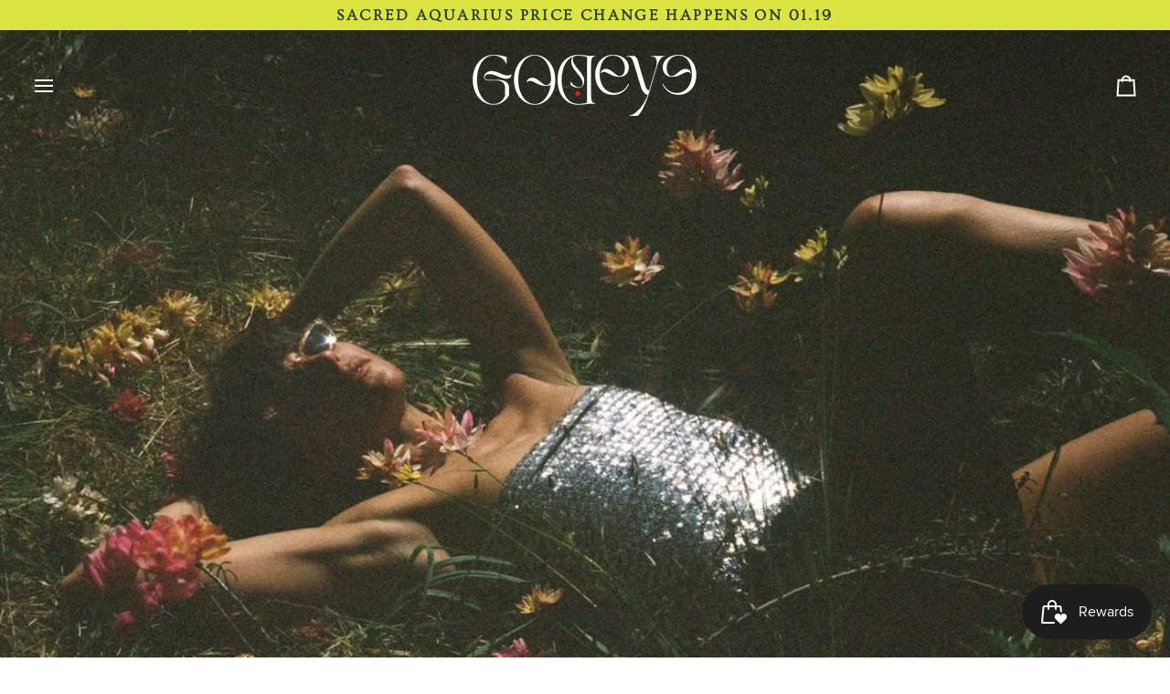

--- FILE ---
content_type: text/html; charset=utf-8
request_url: https://godseyeoils.com/
body_size: 53214
content:
<!doctype html>




<html class="no-js" lang="en" ><head>
  <meta charset="utf-8">
  <meta http-equiv="X-UA-Compatible" content="IE=edge,chrome=1">
  <meta name="viewport" content="width=device-width,initial-scale=1,viewport-fit=cover">
  <meta name="theme-color" content="#dbe442"><link rel="canonical" href="https://godseyeoils.com/"><!-- ======================= Pipeline Theme V7.2.1 ========================= -->

  <!-- Preloading ================================================================== -->

  <link rel="preconnect" href="https://cdn.shopify.com" crossorigin>
  <link rel="dns-prefetch" href="https://cdn.shopify.com">
  <link rel="preconnect" href="https://fonts.shopify.com" crossorigin>
  <link rel="dns-prefetch" href="https://fonts.shopifycdn.com">
  <link rel="preconnect" href="https://monorail-edge.shopifysvc.com" crossorigin>

  <link rel="stylesheet" href="https://use.typekit.net/icg4pxr.css">


  <link href="//godseyeoils.com/cdn/shop/t/4/assets/vendor.js?v=144118437607305429831711144516" as="script" rel="preload">
  <link href="//godseyeoils.com/cdn/shop/t/4/assets/theme.js?v=106986249159787365891711144516" as="script" rel="preload">
  <link href="//godseyeoils.com/cdn/shop/t/4/assets/theme.css?v=10698671419214382931711144516" as="script" rel="preload">

  <!-- Title and description ================================================ --><link rel="shortcut icon" href="//godseyeoils.com/cdn/shop/files/FAV_75ddea7e-b500-440e-b6d1-ec40fdbc4b5b_32x32.png?v=1711592501" type="image/png">
  <title>
    

    GODSEYE OILS | Sacred Perfumes &amp; Ritual Healing Tools

  </title><meta name="description" content="Scent As Ceremony. Godseye creates hand-blended, heart-forward, small-batch potions inspired by the natural world. Perfumes, Perfume Oils, Body Butter, Custom Scent Blending Ceremonies, and more. Each scent is a channeled prayer. Awaken your path with Godseye Oils.">
  <!-- /snippets/social-meta-tags.liquid --><meta property="og:site_name" content="Godseye Oils">
<meta property="og:url" content="https://godseyeoils.com/">
<meta property="og:title" content="GODSEYE OILS | Sacred Perfumes &amp; Ritual Healing Tools">
<meta property="og:type" content="website">
<meta property="og:description" content="Scent As Ceremony. Godseye creates hand-blended, heart-forward, small-batch potions inspired by the natural world. Perfumes, Perfume Oils, Body Butter, Custom Scent Blending Ceremonies, and more. Each scent is a channeled prayer. Awaken your path with Godseye Oils."><meta property="og:image" content="http://godseyeoils.com/cdn/shop/files/FAV_1b48cd77-a289-4f8b-bff5-7c07cb94add2.png?v=1715206565">
    <meta property="og:image:secure_url" content="https://godseyeoils.com/cdn/shop/files/FAV_1b48cd77-a289-4f8b-bff5-7c07cb94add2.png?v=1715206565">
    <meta property="og:image:width" content="471">
    <meta property="og:image:height" content="471">


<meta name="twitter:site" content="@">
<meta name="twitter:card" content="summary_large_image">
<meta name="twitter:title" content="GODSEYE OILS | Sacred Perfumes &amp; Ritual Healing Tools">
<meta name="twitter:description" content="Scent As Ceremony. Godseye creates hand-blended, heart-forward, small-batch potions inspired by the natural world. Perfumes, Perfume Oils, Body Butter, Custom Scent Blending Ceremonies, and more. Each scent is a channeled prayer. Awaken your path with Godseye Oils."><!-- CSS ================================================================== -->

  <link href="//godseyeoils.com/cdn/shop/t/4/assets/font-settings.css?v=176197497828534456201762296042" rel="stylesheet" type="text/css" media="all" />

  <!-- /snippets/css-variables.liquid -->


<style data-shopify>

:root {
/* ================ Layout Variables ================ */






--LAYOUT-WIDTH: 1450px;
--LAYOUT-GUTTER: 20px;
--LAYOUT-GUTTER-OFFSET: -20px;
--NAV-GUTTER: 15px;
--LAYOUT-OUTER: 36px;

/* ================ Product video ================ */

--COLOR-VIDEO-BG: #d9d9d9;


/* ================ Color Variables ================ */

/* === Backgrounds ===*/
--COLOR-BG: #e6e6e6;
--COLOR-BG-ACCENT: #f0ebdf;

/* === Text colors ===*/
--COLOR-TEXT-DARK: #000000;
--COLOR-TEXT: #000000;
--COLOR-TEXT-LIGHT: #454545;

/* === Bright color ===*/
--COLOR-PRIMARY: #545454;
--COLOR-PRIMARY-HOVER: #352727;
--COLOR-PRIMARY-FADE: rgba(84, 84, 84, 0.05);
--COLOR-PRIMARY-FADE-HOVER: rgba(84, 84, 84, 0.1);--COLOR-PRIMARY-OPPOSITE: #ffffff;

/* === Secondary/link Color ===*/
--COLOR-SECONDARY: #dbe442;
--COLOR-SECONDARY-HOVER: #c3ce0b;
--COLOR-SECONDARY-FADE: rgba(219, 228, 66, 0.05);
--COLOR-SECONDARY-FADE-HOVER: rgba(219, 228, 66, 0.1);--COLOR-SECONDARY-OPPOSITE: #000000;

/* === Shades of grey ===*/
--COLOR-A5:  rgba(0, 0, 0, 0.05);
--COLOR-A10: rgba(0, 0, 0, 0.1);
--COLOR-A20: rgba(0, 0, 0, 0.2);
--COLOR-A35: rgba(0, 0, 0, 0.35);
--COLOR-A50: rgba(0, 0, 0, 0.5);
--COLOR-A80: rgba(0, 0, 0, 0.8);
--COLOR-A90: rgba(0, 0, 0, 0.9);
--COLOR-A95: rgba(0, 0, 0, 0.95);


/* ================ Inverted Color Variables ================ */

--INVERSE-BG: #2e413d;
--INVERSE-BG-ACCENT: #142b26;

/* === Text colors ===*/
--INVERSE-TEXT-DARK: #ffffff;
--INVERSE-TEXT: #ffffff;
--INVERSE-TEXT-LIGHT: #c0c6c5;

/* === Bright color ===*/
--INVERSE-PRIMARY: #ffe5da;
--INVERSE-PRIMARY-HOVER: #ffaf8e;
--INVERSE-PRIMARY-FADE: rgba(255, 229, 218, 0.05);
--INVERSE-PRIMARY-FADE-HOVER: rgba(255, 229, 218, 0.1);--INVERSE-PRIMARY-OPPOSITE: #000000;


/* === Second Color ===*/
--INVERSE-SECONDARY: #dff3fd;
--INVERSE-SECONDARY-HOVER: #91dbff;
--INVERSE-SECONDARY-FADE: rgba(223, 243, 253, 0.05);
--INVERSE-SECONDARY-FADE-HOVER: rgba(223, 243, 253, 0.1);--INVERSE-SECONDARY-OPPOSITE: #000000;


/* === Shades of grey ===*/
--INVERSE-A5:  rgba(255, 255, 255, 0.05);
--INVERSE-A10: rgba(255, 255, 255, 0.1);
--INVERSE-A20: rgba(255, 255, 255, 0.2);
--INVERSE-A35: rgba(255, 255, 255, 0.3);
--INVERSE-A80: rgba(255, 255, 255, 0.8);
--INVERSE-A90: rgba(255, 255, 255, 0.9);
--INVERSE-A95: rgba(255, 255, 255, 0.95);


/* ================ Bright Color Variables ================ */

--BRIGHT-BG: #e6e6e6;
--BRIGHT-BG-ACCENT: #10069f;

/* === Text colors ===*/
--BRIGHT-TEXT-DARK: #a1a1a1;
--BRIGHT-TEXT: #616161;
--BRIGHT-TEXT-LIGHT: #898989;

/* === Bright color ===*/
--BRIGHT-PRIMARY: #10069f;
--BRIGHT-PRIMARY-HOVER: #060059;
--BRIGHT-PRIMARY-FADE: rgba(16, 6, 159, 0.05);
--BRIGHT-PRIMARY-FADE-HOVER: rgba(16, 6, 159, 0.1);--BRIGHT-PRIMARY-OPPOSITE: #ffffff;


/* === Second Color ===*/
--BRIGHT-SECONDARY: #dbe442;
--BRIGHT-SECONDARY-HOVER: #c3ce0b;
--BRIGHT-SECONDARY-FADE: rgba(219, 228, 66, 0.05);
--BRIGHT-SECONDARY-FADE-HOVER: rgba(219, 228, 66, 0.1);--BRIGHT-SECONDARY-OPPOSITE: #000000;


/* === Shades of grey ===*/
--BRIGHT-A5:  rgba(97, 97, 97, 0.05);
--BRIGHT-A10: rgba(97, 97, 97, 0.1);
--BRIGHT-A20: rgba(97, 97, 97, 0.2);
--BRIGHT-A35: rgba(97, 97, 97, 0.3);
--BRIGHT-A80: rgba(97, 97, 97, 0.8);
--BRIGHT-A90: rgba(97, 97, 97, 0.9);
--BRIGHT-A95: rgba(97, 97, 97, 0.95);


/* === Account Bar ===*/
--COLOR-ANNOUNCEMENT-BG: #dbe442;
--COLOR-ANNOUNCEMENT-TEXT: #2e413d;

/* === Nav and dropdown link background ===*/
--COLOR-NAV: #ecebe4;
--COLOR-NAV-TEXT: #000000;
--COLOR-NAV-TEXT-DARK: #000000;
--COLOR-NAV-TEXT-LIGHT: #474744;
--COLOR-NAV-BORDER: #dcdcdc;
--COLOR-NAV-A10: rgba(0, 0, 0, 0.1);
--COLOR-NAV-A50: rgba(0, 0, 0, 0.5);
--COLOR-HIGHLIGHT-LINK: #dbe442;

/* === Site Footer ===*/
--COLOR-FOOTER-BG: #dbe442;
--COLOR-FOOTER-TEXT: #2e413d;
--COLOR-FOOTER-A5: rgba(46, 65, 61, 0.05);
--COLOR-FOOTER-A15: rgba(46, 65, 61, 0.15);
--COLOR-FOOTER-A90: rgba(46, 65, 61, 0.9);

/* === Sub-Footer ===*/
--COLOR-SUB-FOOTER-BG: #2e413d;
--COLOR-SUB-FOOTER-TEXT: #fcfaf7;
--COLOR-SUB-FOOTER-A5: rgba(252, 250, 247, 0.05);
--COLOR-SUB-FOOTER-A15: rgba(252, 250, 247, 0.15);
--COLOR-SUB-FOOTER-A90: rgba(252, 250, 247, 0.9);

/* === Products ===*/
--PRODUCT-GRID-ASPECT-RATIO: 100%;

/* === Product badges ===*/
--COLOR-BADGE: #ffffff;
--COLOR-BADGE-TEXT: #656565;
--COLOR-BADGE-TEXT-DARK: #453939;
--COLOR-BADGE-TEXT-HOVER: #8b8b8b;
--COLOR-BADGE-HAIRLINE: #f7f7f7;

/* === Product item slider ===*/--COLOR-PRODUCT-SLIDER: #ffffff;--COLOR-PRODUCT-SLIDER-OPPOSITE: rgba(13, 13, 13, 0.06);/* === disabled form colors ===*/
--COLOR-DISABLED-BG: #cfcfcf;
--COLOR-DISABLED-TEXT: #969696;

--INVERSE-DISABLED-BG: #435450;
--INVERSE-DISABLED-TEXT: #778481;


/* === Tailwind RGBA Palette ===*/
--RGB-CANVAS: 230 230 230;
--RGB-CONTENT: 0 0 0;
--RGB-PRIMARY: 84 84 84;
--RGB-SECONDARY: 219 228 66;

--RGB-DARK-CANVAS: 46 65 61;
--RGB-DARK-CONTENT: 255 255 255;
--RGB-DARK-PRIMARY: 255 229 218;
--RGB-DARK-SECONDARY: 223 243 253;

--RGB-BRIGHT-CANVAS: 230 230 230;
--RGB-BRIGHT-CONTENT: 97 97 97;
--RGB-BRIGHT-PRIMARY: 16 6 159;
--RGB-BRIGHT-SECONDARY: 219 228 66;

--RGB-PRIMARY-CONTRAST: 255 255 255;
--RGB-SECONDARY-CONTRAST: 0 0 0;

--RGB-DARK-PRIMARY-CONTRAST: 0 0 0;
--RGB-DARK-SECONDARY-CONTRAST: 0 0 0;

--RGB-BRIGHT-PRIMARY-CONTRAST: 255 255 255;
--RGB-BRIGHT-SECONDARY-CONTRAST: 0 0 0;


/* === Button Radius === */
--BUTTON-RADIUS: 0px;


/* === Icon Stroke Width === */
--ICON-STROKE-WIDTH: 2px;


/* ================ Typography ================ */

--FONT-STACK-BODY: Ovo, serif;
--FONT-STYLE-BODY: normal;
--FONT-WEIGHT-BODY: 400;
--FONT-WEIGHT-BODY-BOLD: 700;
--FONT-ADJUST-BODY: 0.85;

  --FONT-BODY-TRANSFORM: none;
  --FONT-BODY-LETTER-SPACING: normal;


--FONT-STACK-HEADING: Ovo, serif;
--FONT-STYLE-HEADING: normal;
--FONT-WEIGHT-HEADING: 400;
--FONT-WEIGHT-HEADING-BOLD: 700;
--FONT-ADJUST-HEADING: 0.85;

  --FONT-HEADING-TRANSFORM: none;
  --FONT-HEADING-LETTER-SPACING: normal;


--FONT-STACK-ACCENT: Ovo, serif;
--FONT-STYLE-ACCENT: normal;
--FONT-WEIGHT-ACCENT: 400;
--FONT-WEIGHT-ACCENT-BOLD: 700;
--FONT-ADJUST-ACCENT: 1.0;

  --FONT-ACCENT-TRANSFORM: uppercase;
  --FONT-ACCENT-LETTER-SPACING: 0.14em;

--TYPE-STACK-NAV: Ovo, serif;
--TYPE-STYLE-NAV: normal;
--TYPE-ADJUST-NAV: 1.0;
--TYPE-WEIGHT-NAV: 400;

  --FONT-NAV-TRANSFORM: uppercase;
  --FONT-NAV-LETTER-SPACING: 0.14em;

--TYPE-STACK-BUTTON: Ovo, serif;
--TYPE-STYLE-BUTTON: normal;
--TYPE-ADJUST-BUTTON: 1.0;
--TYPE-WEIGHT-BUTTON: 400;

  --FONT-BUTTON-TRANSFORM: uppercase;
  --FONT-BUTTON-LETTER-SPACING: 0.14em;

--TYPE-STACK-KICKER: Ovo, serif;
--TYPE-STYLE-KICKER: normal;
--TYPE-ADJUST-KICKER: 1.0;
--TYPE-WEIGHT-KICKER: 400;

  --FONT-KICKER-TRANSFORM: uppercase;
  --FONT-KICKER-LETTER-SPACING: 0.14em;


--ICO-SELECT: url('//godseyeoils.com/cdn/shop/t/4/assets/ico-select.svg?v=150838824167369496781716615605');

/* ================ Photo correction ================ */
--PHOTO-CORRECTION: 100%;


  <!-- /snippets/css-variables-contrast.liquid -->



--COLOR-TEXT-DARK: #000000;
--COLOR-TEXT:#000000;
--COLOR-TEXT-LIGHT: #000000;

--INVERSE-TEXT-DARK: #ffffff;
--INVERSE-TEXT: #ffffff;
--INVERSE-TEXT-LIGHT: #ffffff;


}


/* ================ Typography ================ */
/* ================ type-scale.com ============ */

/* 1.16 base 11.5 */
:root {
  --font-1: 10px;
  --font-2: 11px;
  --font-3: 13px;
  --font-4: 15px;
  --font-5: 17px;
  --font-6: 20px;
  --font-7: 24px;
  --font-8: 27px;
  --font-9: 32px;
  --font-10:37px;
  --font-11:43px;
  --font-12:49px;
  --font-13:57px;
  --font-14:67px;
  --font-15:77px;
}

/* 1.175 base 11.5 */
@media only screen and (min-width: 480px) and (max-width: 1099px) {
  :root {
  --font-1: 10px;
  --font-2: 11.5px;
  --font-3: 13.5px;
  --font-4: 16px;
  --font-5: 19px;
  --font-6: 22px;
  --font-7: 26px;
  --font-8: 30px;
  --font-9: 36px;
  --font-10:42px;
  --font-11:49px;
  --font-12:58px;
  --font-13:68px;
  --font-14:80px;
  --font-15:94px;
  }
}

 /* 1.22 base 11.5 */
 @media only screen and (min-width: 1100px) {
  :root {
  --font-1: 10px;
  --font-2: 11.5px;
  --font-3: 14px;
  --font-4: 17px;
  --font-5: 21px;
  --font-6: 25px;
  --font-7: 31px;
  --font-8: 38px;
  --font-9: 46px;
  --font-10:56px;
  --font-11:68px;
  --font-12:83px;
  --font-13:102px;
  --font-14:124px;
  --font-15:151px;
  }
}


</style>


  <link href="//godseyeoils.com/cdn/shop/t/4/assets/theme.css?v=10698671419214382931711144516" rel="stylesheet" type="text/css" media="all" />

  <script>
    document.documentElement.className = document.documentElement.className.replace('no-js', 'js');

    
      document.documentElement.classList.add('aos-initialized');let root = '/';
    if (root[root.length - 1] !== '/') {
      root = `${root}/`;
    }
    var theme = {
      routes: {
        root_url: root,
        cart: '/cart',
        cart_add_url: '/cart/add',
        product_recommendations_url: '/recommendations/products',
        account_addresses_url: '/account/addresses',
        predictive_search_url: '/search/suggest'
      },
      state: {
        cartOpen: null,
      },
      sizes: {
        small: 480,
        medium: 768,
        large: 1100,
        widescreen: 1400
      },
      assets: {
        photoswipe: '//godseyeoils.com/cdn/shop/t/4/assets/photoswipe.js?v=162613001030112971491711144516',
        smoothscroll: '//godseyeoils.com/cdn/shop/t/4/assets/smoothscroll.js?v=37906625415260927261711144516',
        swatches: '//godseyeoils.com/cdn/shop/t/4/assets/swatches.json?v=154940297821828866241711144516',
        noImage: '//godseyeoils.com/cdn/shopifycloud/storefront/assets/no-image-2048-a2addb12.gif',
        base: '//godseyeoils.com/cdn/shop/t/4/assets/'
      },
      strings: {
        swatchesKey: "Color, Colour",
        addToCart: "Add to Cart",
        estimateShipping: "Estimate shipping",
        noShippingAvailable: "We do not ship to this destination.",
        free: "Free",
        from: "From",
        preOrder: "Pre-order",
        soldOut: "Sold Out",
        sale: "Sale",
        subscription: "Subscription",
        unavailable: "Unavailable",
        unitPrice: "Unit price",
        unitPriceSeparator: "per",
        stockout: "All available stock is in cart",
        products: "Products",
        pages: "Pages",
        collections: "Collections",
        resultsFor: "Results for",
        noResultsFor: "No results for",
        articles: "Articles",
        successMessage: "Link copied to clipboard",
      },
      settings: {
        badge_sale_type: "dollar",
        animate_hover: true,
        animate_scroll: true,
        show_locale_desktop: null,
        show_locale_mobile: null,
        show_currency_desktop: null,
        show_currency_mobile: null,
        currency_select_type: "country",
        currency_code_enable: false,
        cycle_images_hover_delay: 1.5
      },
      info: {
        name: 'pipeline'
      },
      version: '7.2.1',
      moneyFormat: "${{amount}}",
      shopCurrency: "USD",
      currencyCode: "USD"
    }
    let windowInnerHeight = window.innerHeight;
    document.documentElement.style.setProperty('--full-screen', `${windowInnerHeight}px`);
    document.documentElement.style.setProperty('--three-quarters', `${windowInnerHeight * 0.75}px`);
    document.documentElement.style.setProperty('--two-thirds', `${windowInnerHeight * 0.66}px`);
    document.documentElement.style.setProperty('--one-half', `${windowInnerHeight * 0.5}px`);
    document.documentElement.style.setProperty('--one-third', `${windowInnerHeight * 0.33}px`);
    document.documentElement.style.setProperty('--one-fifth', `${windowInnerHeight * 0.2}px`);

    window.isRTL = document.documentElement.getAttribute('dir') === 'rtl';
  </script><!-- Theme Javascript ============================================================== -->
  <script src="//godseyeoils.com/cdn/shop/t/4/assets/vendor.js?v=144118437607305429831711144516" defer="defer"></script>
  <script src="//godseyeoils.com/cdn/shop/t/4/assets/theme.js?v=106986249159787365891711144516" defer="defer"></script>

  <script>
    (function () {
      function onPageShowEvents() {
        if ('requestIdleCallback' in window) {
          requestIdleCallback(initCartEvent, { timeout: 500 })
        } else {
          initCartEvent()
        }
        function initCartEvent(){
          window.fetch(window.theme.routes.cart + '.js')
          .then((response) => {
            if(!response.ok){
              throw {status: response.statusText};
            }
            return response.json();
          })
          .then((response) => {
            document.dispatchEvent(new CustomEvent('theme:cart:change', {
              detail: {
                cart: response,
              },
              bubbles: true,
            }));
            return response;
          })
          .catch((e) => {
            console.error(e);
          });
        }
      };
      window.onpageshow = onPageShowEvents;
    })();
  </script>

  <script type="text/javascript">
    if (window.MSInputMethodContext && document.documentMode) {
      var scripts = document.getElementsByTagName('script')[0];
      var polyfill = document.createElement("script");
      polyfill.defer = true;
      polyfill.src = "//godseyeoils.com/cdn/shop/t/4/assets/ie11.js?v=144489047535103983231711144516";

      scripts.parentNode.insertBefore(polyfill, scripts);
    }
  </script>

  <!-- Shopify app scripts =========================================================== -->
  <script>window.performance && window.performance.mark && window.performance.mark('shopify.content_for_header.start');</script><meta name="facebook-domain-verification" content="p2tgp6k6iubq973ykzi0f2emd4kwhe">
<meta name="google-site-verification" content="6KKuDqJ7n-ZvVScYyGP4fcd2EtgZjV30R1ymd4B4NiA">
<meta id="shopify-digital-wallet" name="shopify-digital-wallet" content="/45696090278/digital_wallets/dialog">
<meta name="shopify-checkout-api-token" content="8e5281a9a177bcc6efb9c057c66f472f">
<script async="async" src="/checkouts/internal/preloads.js?locale=en-US"></script>
<link rel="preconnect" href="https://shop.app" crossorigin="anonymous">
<script async="async" src="https://shop.app/checkouts/internal/preloads.js?locale=en-US&shop_id=45696090278" crossorigin="anonymous"></script>
<script id="apple-pay-shop-capabilities" type="application/json">{"shopId":45696090278,"countryCode":"US","currencyCode":"USD","merchantCapabilities":["supports3DS"],"merchantId":"gid:\/\/shopify\/Shop\/45696090278","merchantName":"Godseye Oils","requiredBillingContactFields":["postalAddress","email"],"requiredShippingContactFields":["postalAddress","email"],"shippingType":"shipping","supportedNetworks":["visa","masterCard"],"total":{"type":"pending","label":"Godseye Oils","amount":"1.00"},"shopifyPaymentsEnabled":true,"supportsSubscriptions":true}</script>
<script id="shopify-features" type="application/json">{"accessToken":"8e5281a9a177bcc6efb9c057c66f472f","betas":["rich-media-storefront-analytics"],"domain":"godseyeoils.com","predictiveSearch":true,"shopId":45696090278,"locale":"en"}</script>
<script>var Shopify = Shopify || {};
Shopify.shop = "godseye-oils-llc.myshopify.com";
Shopify.locale = "en";
Shopify.currency = {"active":"USD","rate":"1.0"};
Shopify.country = "US";
Shopify.theme = {"name":"LIVE WEBSITE","id":135963869350,"schema_name":"Pipeline","schema_version":"7.2.1","theme_store_id":739,"role":"main"};
Shopify.theme.handle = "null";
Shopify.theme.style = {"id":null,"handle":null};
Shopify.cdnHost = "godseyeoils.com/cdn";
Shopify.routes = Shopify.routes || {};
Shopify.routes.root = "/";</script>
<script type="module">!function(o){(o.Shopify=o.Shopify||{}).modules=!0}(window);</script>
<script>!function(o){function n(){var o=[];function n(){o.push(Array.prototype.slice.apply(arguments))}return n.q=o,n}var t=o.Shopify=o.Shopify||{};t.loadFeatures=n(),t.autoloadFeatures=n()}(window);</script>
<script>
  window.ShopifyPay = window.ShopifyPay || {};
  window.ShopifyPay.apiHost = "shop.app\/pay";
  window.ShopifyPay.redirectState = null;
</script>
<script id="shop-js-analytics" type="application/json">{"pageType":"index"}</script>
<script defer="defer" async type="module" src="//godseyeoils.com/cdn/shopifycloud/shop-js/modules/v2/client.init-shop-cart-sync_C5BV16lS.en.esm.js"></script>
<script defer="defer" async type="module" src="//godseyeoils.com/cdn/shopifycloud/shop-js/modules/v2/chunk.common_CygWptCX.esm.js"></script>
<script type="module">
  await import("//godseyeoils.com/cdn/shopifycloud/shop-js/modules/v2/client.init-shop-cart-sync_C5BV16lS.en.esm.js");
await import("//godseyeoils.com/cdn/shopifycloud/shop-js/modules/v2/chunk.common_CygWptCX.esm.js");

  window.Shopify.SignInWithShop?.initShopCartSync?.({"fedCMEnabled":true,"windoidEnabled":true});

</script>
<script>
  window.Shopify = window.Shopify || {};
  if (!window.Shopify.featureAssets) window.Shopify.featureAssets = {};
  window.Shopify.featureAssets['shop-js'] = {"shop-cart-sync":["modules/v2/client.shop-cart-sync_ZFArdW7E.en.esm.js","modules/v2/chunk.common_CygWptCX.esm.js"],"init-fed-cm":["modules/v2/client.init-fed-cm_CmiC4vf6.en.esm.js","modules/v2/chunk.common_CygWptCX.esm.js"],"shop-button":["modules/v2/client.shop-button_tlx5R9nI.en.esm.js","modules/v2/chunk.common_CygWptCX.esm.js"],"shop-cash-offers":["modules/v2/client.shop-cash-offers_DOA2yAJr.en.esm.js","modules/v2/chunk.common_CygWptCX.esm.js","modules/v2/chunk.modal_D71HUcav.esm.js"],"init-windoid":["modules/v2/client.init-windoid_sURxWdc1.en.esm.js","modules/v2/chunk.common_CygWptCX.esm.js"],"shop-toast-manager":["modules/v2/client.shop-toast-manager_ClPi3nE9.en.esm.js","modules/v2/chunk.common_CygWptCX.esm.js"],"init-shop-email-lookup-coordinator":["modules/v2/client.init-shop-email-lookup-coordinator_B8hsDcYM.en.esm.js","modules/v2/chunk.common_CygWptCX.esm.js"],"init-shop-cart-sync":["modules/v2/client.init-shop-cart-sync_C5BV16lS.en.esm.js","modules/v2/chunk.common_CygWptCX.esm.js"],"avatar":["modules/v2/client.avatar_BTnouDA3.en.esm.js"],"pay-button":["modules/v2/client.pay-button_FdsNuTd3.en.esm.js","modules/v2/chunk.common_CygWptCX.esm.js"],"init-customer-accounts":["modules/v2/client.init-customer-accounts_DxDtT_ad.en.esm.js","modules/v2/client.shop-login-button_C5VAVYt1.en.esm.js","modules/v2/chunk.common_CygWptCX.esm.js","modules/v2/chunk.modal_D71HUcav.esm.js"],"init-shop-for-new-customer-accounts":["modules/v2/client.init-shop-for-new-customer-accounts_ChsxoAhi.en.esm.js","modules/v2/client.shop-login-button_C5VAVYt1.en.esm.js","modules/v2/chunk.common_CygWptCX.esm.js","modules/v2/chunk.modal_D71HUcav.esm.js"],"shop-login-button":["modules/v2/client.shop-login-button_C5VAVYt1.en.esm.js","modules/v2/chunk.common_CygWptCX.esm.js","modules/v2/chunk.modal_D71HUcav.esm.js"],"init-customer-accounts-sign-up":["modules/v2/client.init-customer-accounts-sign-up_CPSyQ0Tj.en.esm.js","modules/v2/client.shop-login-button_C5VAVYt1.en.esm.js","modules/v2/chunk.common_CygWptCX.esm.js","modules/v2/chunk.modal_D71HUcav.esm.js"],"shop-follow-button":["modules/v2/client.shop-follow-button_Cva4Ekp9.en.esm.js","modules/v2/chunk.common_CygWptCX.esm.js","modules/v2/chunk.modal_D71HUcav.esm.js"],"checkout-modal":["modules/v2/client.checkout-modal_BPM8l0SH.en.esm.js","modules/v2/chunk.common_CygWptCX.esm.js","modules/v2/chunk.modal_D71HUcav.esm.js"],"lead-capture":["modules/v2/client.lead-capture_Bi8yE_yS.en.esm.js","modules/v2/chunk.common_CygWptCX.esm.js","modules/v2/chunk.modal_D71HUcav.esm.js"],"shop-login":["modules/v2/client.shop-login_D6lNrXab.en.esm.js","modules/v2/chunk.common_CygWptCX.esm.js","modules/v2/chunk.modal_D71HUcav.esm.js"],"payment-terms":["modules/v2/client.payment-terms_CZxnsJam.en.esm.js","modules/v2/chunk.common_CygWptCX.esm.js","modules/v2/chunk.modal_D71HUcav.esm.js"]};
</script>
<script>(function() {
  var isLoaded = false;
  function asyncLoad() {
    if (isLoaded) return;
    isLoaded = true;
    var urls = ["https:\/\/chimpstatic.com\/mcjs-connected\/js\/users\/5c943df7d7121fdf5ddaf59d0\/030d7f9a1dd17f3825554cd2d.js?shop=godseye-oils-llc.myshopify.com"];
    for (var i = 0; i < urls.length; i++) {
      var s = document.createElement('script');
      s.type = 'text/javascript';
      s.async = true;
      s.src = urls[i];
      var x = document.getElementsByTagName('script')[0];
      x.parentNode.insertBefore(s, x);
    }
  };
  if(window.attachEvent) {
    window.attachEvent('onload', asyncLoad);
  } else {
    window.addEventListener('load', asyncLoad, false);
  }
})();</script>
<script id="__st">var __st={"a":45696090278,"offset":-28800,"reqid":"e1bf2de6-8ca9-4d0f-80b4-ba2f8a7b8995-1768644669","pageurl":"godseyeoils.com\/","u":"6a95377951c9","p":"home"};</script>
<script>window.ShopifyPaypalV4VisibilityTracking = true;</script>
<script id="captcha-bootstrap">!function(){'use strict';const t='contact',e='account',n='new_comment',o=[[t,t],['blogs',n],['comments',n],[t,'customer']],c=[[e,'customer_login'],[e,'guest_login'],[e,'recover_customer_password'],[e,'create_customer']],r=t=>t.map((([t,e])=>`form[action*='/${t}']:not([data-nocaptcha='true']) input[name='form_type'][value='${e}']`)).join(','),a=t=>()=>t?[...document.querySelectorAll(t)].map((t=>t.form)):[];function s(){const t=[...o],e=r(t);return a(e)}const i='password',u='form_key',d=['recaptcha-v3-token','g-recaptcha-response','h-captcha-response',i],f=()=>{try{return window.sessionStorage}catch{return}},m='__shopify_v',_=t=>t.elements[u];function p(t,e,n=!1){try{const o=window.sessionStorage,c=JSON.parse(o.getItem(e)),{data:r}=function(t){const{data:e,action:n}=t;return t[m]||n?{data:e,action:n}:{data:t,action:n}}(c);for(const[e,n]of Object.entries(r))t.elements[e]&&(t.elements[e].value=n);n&&o.removeItem(e)}catch(o){console.error('form repopulation failed',{error:o})}}const l='form_type',E='cptcha';function T(t){t.dataset[E]=!0}const w=window,h=w.document,L='Shopify',v='ce_forms',y='captcha';let A=!1;((t,e)=>{const n=(g='f06e6c50-85a8-45c8-87d0-21a2b65856fe',I='https://cdn.shopify.com/shopifycloud/storefront-forms-hcaptcha/ce_storefront_forms_captcha_hcaptcha.v1.5.2.iife.js',D={infoText:'Protected by hCaptcha',privacyText:'Privacy',termsText:'Terms'},(t,e,n)=>{const o=w[L][v],c=o.bindForm;if(c)return c(t,g,e,D).then(n);var r;o.q.push([[t,g,e,D],n]),r=I,A||(h.body.append(Object.assign(h.createElement('script'),{id:'captcha-provider',async:!0,src:r})),A=!0)});var g,I,D;w[L]=w[L]||{},w[L][v]=w[L][v]||{},w[L][v].q=[],w[L][y]=w[L][y]||{},w[L][y].protect=function(t,e){n(t,void 0,e),T(t)},Object.freeze(w[L][y]),function(t,e,n,w,h,L){const[v,y,A,g]=function(t,e,n){const i=e?o:[],u=t?c:[],d=[...i,...u],f=r(d),m=r(i),_=r(d.filter((([t,e])=>n.includes(e))));return[a(f),a(m),a(_),s()]}(w,h,L),I=t=>{const e=t.target;return e instanceof HTMLFormElement?e:e&&e.form},D=t=>v().includes(t);t.addEventListener('submit',(t=>{const e=I(t);if(!e)return;const n=D(e)&&!e.dataset.hcaptchaBound&&!e.dataset.recaptchaBound,o=_(e),c=g().includes(e)&&(!o||!o.value);(n||c)&&t.preventDefault(),c&&!n&&(function(t){try{if(!f())return;!function(t){const e=f();if(!e)return;const n=_(t);if(!n)return;const o=n.value;o&&e.removeItem(o)}(t);const e=Array.from(Array(32),(()=>Math.random().toString(36)[2])).join('');!function(t,e){_(t)||t.append(Object.assign(document.createElement('input'),{type:'hidden',name:u})),t.elements[u].value=e}(t,e),function(t,e){const n=f();if(!n)return;const o=[...t.querySelectorAll(`input[type='${i}']`)].map((({name:t})=>t)),c=[...d,...o],r={};for(const[a,s]of new FormData(t).entries())c.includes(a)||(r[a]=s);n.setItem(e,JSON.stringify({[m]:1,action:t.action,data:r}))}(t,e)}catch(e){console.error('failed to persist form',e)}}(e),e.submit())}));const S=(t,e)=>{t&&!t.dataset[E]&&(n(t,e.some((e=>e===t))),T(t))};for(const o of['focusin','change'])t.addEventListener(o,(t=>{const e=I(t);D(e)&&S(e,y())}));const B=e.get('form_key'),M=e.get(l),P=B&&M;t.addEventListener('DOMContentLoaded',(()=>{const t=y();if(P)for(const e of t)e.elements[l].value===M&&p(e,B);[...new Set([...A(),...v().filter((t=>'true'===t.dataset.shopifyCaptcha))])].forEach((e=>S(e,t)))}))}(h,new URLSearchParams(w.location.search),n,t,e,['guest_login'])})(!0,!0)}();</script>
<script integrity="sha256-4kQ18oKyAcykRKYeNunJcIwy7WH5gtpwJnB7kiuLZ1E=" data-source-attribution="shopify.loadfeatures" defer="defer" src="//godseyeoils.com/cdn/shopifycloud/storefront/assets/storefront/load_feature-a0a9edcb.js" crossorigin="anonymous"></script>
<script crossorigin="anonymous" defer="defer" src="//godseyeoils.com/cdn/shopifycloud/storefront/assets/shopify_pay/storefront-65b4c6d7.js?v=20250812"></script>
<script data-source-attribution="shopify.dynamic_checkout.dynamic.init">var Shopify=Shopify||{};Shopify.PaymentButton=Shopify.PaymentButton||{isStorefrontPortableWallets:!0,init:function(){window.Shopify.PaymentButton.init=function(){};var t=document.createElement("script");t.src="https://godseyeoils.com/cdn/shopifycloud/portable-wallets/latest/portable-wallets.en.js",t.type="module",document.head.appendChild(t)}};
</script>
<script data-source-attribution="shopify.dynamic_checkout.buyer_consent">
  function portableWalletsHideBuyerConsent(e){var t=document.getElementById("shopify-buyer-consent"),n=document.getElementById("shopify-subscription-policy-button");t&&n&&(t.classList.add("hidden"),t.setAttribute("aria-hidden","true"),n.removeEventListener("click",e))}function portableWalletsShowBuyerConsent(e){var t=document.getElementById("shopify-buyer-consent"),n=document.getElementById("shopify-subscription-policy-button");t&&n&&(t.classList.remove("hidden"),t.removeAttribute("aria-hidden"),n.addEventListener("click",e))}window.Shopify?.PaymentButton&&(window.Shopify.PaymentButton.hideBuyerConsent=portableWalletsHideBuyerConsent,window.Shopify.PaymentButton.showBuyerConsent=portableWalletsShowBuyerConsent);
</script>
<script data-source-attribution="shopify.dynamic_checkout.cart.bootstrap">document.addEventListener("DOMContentLoaded",(function(){function t(){return document.querySelector("shopify-accelerated-checkout-cart, shopify-accelerated-checkout")}if(t())Shopify.PaymentButton.init();else{new MutationObserver((function(e,n){t()&&(Shopify.PaymentButton.init(),n.disconnect())})).observe(document.body,{childList:!0,subtree:!0})}}));
</script>
<script id='scb4127' type='text/javascript' async='' src='https://godseyeoils.com/cdn/shopifycloud/privacy-banner/storefront-banner.js'></script><link id="shopify-accelerated-checkout-styles" rel="stylesheet" media="screen" href="https://godseyeoils.com/cdn/shopifycloud/portable-wallets/latest/accelerated-checkout-backwards-compat.css" crossorigin="anonymous">
<style id="shopify-accelerated-checkout-cart">
        #shopify-buyer-consent {
  margin-top: 1em;
  display: inline-block;
  width: 100%;
}

#shopify-buyer-consent.hidden {
  display: none;
}

#shopify-subscription-policy-button {
  background: none;
  border: none;
  padding: 0;
  text-decoration: underline;
  font-size: inherit;
  cursor: pointer;
}

#shopify-subscription-policy-button::before {
  box-shadow: none;
}

      </style>

<script>window.performance && window.performance.mark && window.performance.mark('shopify.content_for_header.end');</script>
<meta name="google-site-verification" content="47BSSUdDT5VetUStSibw-mOM2BjZ1mKzvNtLkBh-NMc" /> <!-- BEGIN app block: shopify://apps/kaching-cart/blocks/embed/7705621e-3c0f-4e97-9d29-5c8528b19fb7 --><!-- BEGIN app snippet: drawer -->
  

  <script>
    window.__getFileUrl = (filename) => {
      const completeUrl = "https://cdn.shopify.com/extensions/019bc6a0-33d7-7815-8c0e-c45727545ee1/kaching-cart-1098/assets/kaching-cart.js";
      const cdnUrl = completeUrl.replace(/\/[^\/]*$/, '');

      return cdnUrl + "/" + filename;
    }
  </script>

  <script>
    //! THIS IFRAME SHOULD NOT BE DELETED, IT IS USED TO GET THE ORIGINAL FETCH FUNCTION AND SHOULD BE KEPT IN THE DOM FOR THE ENTIRE LIFE OF THE PAGE, OTHERWISE IT SEEMS TO CAUSE A WEIRD BUG IN SAFARI
    const iframe = document.createElement("iframe");
    iframe.style.display = "none";
    iframe.src = "about:blank";
    iframe.id = "kaching-cart-iframe-for-clean-apis";
    document.documentElement.appendChild(iframe);
    if (iframe.contentWindow?.fetch && typeof iframe.contentWindow?.fetch === "function") {
      window.__kachingCartOriginalFetch = iframe.contentWindow?.fetch.bind(window);
    }
  </script>

  
  <script>
    (function() {
      let realFastClick = null;

      Object.defineProperty(window, 'FastClick', {
        get: () => realFastClick,
        set: (value) => {
          realFastClick = value;

          // Override attach method
          const originalAttach = value.attach;
          value.attach = function(layer, options) {
            return { destroy: () => {} };
          };
        },
        configurable: true
      });
    })();
  </script>

  <div id="kaching-cart-additional-checkout-buttons" style="display: none; visibility: hidden; opacity: 0;">
    
      <div class="dynamic-checkout__content" id="dynamic-checkout-cart" data-shopify="dynamic-checkout-cart"> <shopify-accelerated-checkout-cart wallet-configs="[{&quot;supports_subs&quot;:true,&quot;supports_def_opts&quot;:false,&quot;name&quot;:&quot;shop_pay&quot;,&quot;wallet_params&quot;:{&quot;shopId&quot;:45696090278,&quot;merchantName&quot;:&quot;Godseye Oils&quot;,&quot;personalized&quot;:true}}]" access-token="8e5281a9a177bcc6efb9c057c66f472f" buyer-country="US" buyer-locale="en" buyer-currency="USD" shop-id="45696090278" cart-id="c69033b04e87517422c5a6d6fa1fd71e" enabled-flags="[&quot;ae0f5bf6&quot;]" > <div class="wallet-button-wrapper"> <ul class='wallet-cart-grid wallet-cart-grid--skeleton' role="list" data-shopify-buttoncontainer="true"> <li data-testid='grid-cell' class='wallet-cart-button-container'><div class='wallet-cart-button wallet-cart-button__skeleton' role='button' disabled aria-hidden='true'>&nbsp</div></li> </ul> </div> </shopify-accelerated-checkout-cart> <small id="shopify-buyer-consent" class="hidden" aria-hidden="true" data-consent-type="subscription"> One or more of the items in your cart is a recurring or deferred purchase. By continuing, I agree to the <span id="shopify-subscription-policy-button">cancellation policy</span> and authorize you to charge my payment method at the prices, frequency and dates listed on this page until my order is fulfilled or I cancel, if permitted. </small> </div>
    
  </div>
  
<link rel="modulepreload" href="https://cdn.shopify.com/extensions/019bc6a0-33d7-7815-8c0e-c45727545ee1/kaching-cart-1098/assets/kaching-cart.js" crossorigin="anonymous">
<script type="module">
  import("https://cdn.shopify.com/extensions/019bc6a0-33d7-7815-8c0e-c45727545ee1/kaching-cart-1098/assets/kaching-cart.js")
    .catch((error) => {
      console.error("‼️ Kaching Cart failed to load", error);

      //When we are not able to load the script, we should also stop listening to click events and any other events that are related to the cart drawer.
      window.__kachingCartFailedModuleLoad = true;
    });
</script>

<link rel="preload" href="https://cdn.shopify.com/extensions/019bc6a0-33d7-7815-8c0e-c45727545ee1/kaching-cart-1098/assets/kaching-cart.css" as="style" onload="this.onload=null;this.rel='stylesheet'">
<noscript><link rel="stylesheet" href="https://cdn.shopify.com/extensions/019bc6a0-33d7-7815-8c0e-c45727545ee1/kaching-cart-1098/assets/kaching-cart.css"></noscript>









<!-- Part 1: Run immediately for event listeners -->
<script>
  (function() {
    try {
      // Simple error logging and tracking
      const logError = (message, error) => {
        try {
          // Safely log to console even if error is undefined/null/malformed
          console.error(`[Kaching Cart] ${message}`, error || "");

          // Only send critical errors to the endpoint
          try {
            // Safely check error properties with fallbacks
            const errorMessage = error && typeof error === 'object' && error.message ? error.message : '';
            const errorStack = error && typeof error === 'object' && error.stack ? error.stack : '';

            // Skip sending certain common errors
            if (
              errorMessage && (
                errorMessage === "Load failed" ||
                errorMessage === "Failed to fetch" ||
                errorMessage.includes("Blocked by EC") ||
                window?.location?.hostname?.includes("127.0.0.1")
              )
            ) {
              return;
            }

            // Prepare error details with safe access patterns
            const errorDetails = {
              filename: "drawer.liquid",
              message: "drawer.liquid" + message + (errorMessage ? `: ${errorMessage}` : ""),
              stack: errorStack || "No stack trace",
              url: window.location ? window.location.href : "unknown",
              shop: "godseye-oils-llc.myshopify.com"
            };

            //Let's use sentry for now
            if(window.__KachingCartSentry) {
              window.__KachingCartSentry.captureException(error);
            }
          } catch (trackingError) {
            // Silent fail for error tracking
          }
        } catch (logError) {
          // Ultimate fallback - even console.error failed
          // We do absolutely nothing here to ensure we never crash a store
        }
      };

      // Store selectors in a global variable so the second script can access them
      window.__kachingCartSelectors = [
        [
          "a[href*='/cart']",
          ":not([href^='//'])",
          ":not([href*='/cart/change'])",
          ":not([href*='/cart/add'])",
          ":not([href*='/cart/clear'])",
          ":not([href*='/products/cart'])",
          ":not([href*='/collections/cart'])",
          ":not([class*='upcart'])",
          ":not([class*='revy-upsell-btn-cart'])",
          ":not([href*='/checkout'])",
          ":not([href*='/discount'])",
          ":not([href*='/cart/1'])",
          ":not([href*='/cart/2'])",
          ":not([href*='/cart/3'])",
          ":not([href*='/cart/4'])",
          ":not([href*='/cart/5'])",
          ":not([href*='/cart/6'])",
          ":not([href*='/cart/7'])",
          ":not([href*='/cart/8'])",
          ":not([href*='/cart/9'])",
        ].join(""),
        "a[data-cart-toggle]",
        "#sticky-app-client div[data-cl='sticky-button']",
        "button.minicart-open",
        "#cart-icon-bubble",
        ".slide-menu-cart",
        ".icon-cart:not(svg)",
        ".cart-icon:not(svg)",
        ".cart-link:not(div.header-icons):not(ul)",
        "button.header-cart-toggle",
        "div.minicart__button",
        "button.js-cart-button",
        ".mini-cart-trigger",
        ".shopping-cart a[href*='#cart']",
        ".header-menu-cart-drawer",
        ".js-mini-cart-trigger",
        "#CartButton-Desktop",
        "#CartButton",
        "a[data-js-sidebar-handle]:not(a[href*='/search'])",
        "a.area--cart.icon-button",
        "[data-cartmini]",
        "button[data-sidebar-id='CartDrawer']",
        "header-actions > cart-drawer-component",
        "a.header--cart-link[data-drawer-view='cart-drawer']",
        "a.header--cart-count[data-drawer-view='cart-drawer']",
        "a.header--cart[data-drawer-view='cart-drawer']",
        "a[role='button'][href='#drawer-cart']",
        "button[drawer-to-open='cart-drawer']",
        "div.cart-text:has(.cart-count)",
        "button.header__icon--cart",
        "button#cart-open",
        "li.cartCounter",
        ".tt-cart.tt-dropdown-obj .tt-dropdown-toggle",
        "a[href='#cartDrawer'][data-side-drawer-open]",
        "cart-icon[data-add-to-cart-behavior='open_cart']",
        "xo-modal-trigger[xo-name='cart']",
        "a[cart-icon-bubble]",
        "a[data-open-dialog='cart-drawer']"
      ];

      // Click event handler with basic error handling
      document.addEventListener("click", (e) => {
        //If the module failed to load (or if we blocked it for testing through the developer tools) we should not listen to any click events, we should let the native cart popup handle it.
        if(window.__kachingCartFailedModuleLoad === true) {
          return;
        }

        try {
          const isCartButton = window.__kachingCartSelectors.some((selector) => {
            try {
              return !!e.target.closest(selector);
            } catch (selectorError) {

              if(selector !== ".cart-link:not(div.header-icons):not(ul)") {
                //In some browsers these selectors are not valid, but no need to log it
                logError(`Error checking selector: ${selector}`, selectorError);
              }
              return false;
            }
          });

          if (isCartButton) {
            try {
              e.stopImmediatePropagation();
              e.preventDefault();
              e.stopPropagation();
            } catch (eventError) {
              logError("Error stopping event propagation", eventError);
            }

            try {
              const event = new CustomEvent("kaching-cart:open", {
                detail: {
                  element: e.target,
                  cartOpenSource: "cart-button",
                },
              });
              document.dispatchEvent(event);
            } catch (customEventError) {
              logError("Error dispatching kaching-cart:open event", customEventError);
            }
          }
        } catch (clickHandlerError) {
          logError("Error in click event handler", clickHandlerError);
        }
      }, true);
    } catch (globalError) {
      console.error("[Kaching Cart] Fatal script error in event listeners", globalError);
    }
  })();
</script>

<!-- Part 2: Wait for Shopify object before initializing props -->
<script>
  (function() {
    try {
      const createKachingCartElement = (props) => {
        const kachingCartElement = document.createElement('kaching-cart');
        kachingCartElement.style.zIndex = "1051";
        kachingCartElement.style.position = "relative";
        kachingCartElement.style.opacity = "1"; //Some themes set all elements to opacity: 0 when their native drawer opens, this will ensure our drawer is visible.

        // Set attribute BEFORE appending to DOM
        kachingCartElement.setAttribute("kaching-cart-props", JSON.stringify(props));

        if (document.body) {
          document.body.appendChild(kachingCartElement);
        } else {
          const appendWhenBodyReady = () => {
            if (document.body) {
              document.body.appendChild(kachingCartElement);
            } else {
              setTimeout(appendWhenBodyReady, 10);
            }
          };
          appendWhenBodyReady();
        }
      };

      const logError = (message, error) => {
        console.error(`[Kaching Cart] ${message}`, error);
      };


      // Function to initialize cart props when Shopify is available
      const initKachingCartProps = () => {
        try {
          if (!window.Shopify) {
            // If Shopify isn't ready yet, try again in a moment
            setTimeout(initKachingCartProps, 10);
            return;
          }

        
        
            try {
              const path = window.location.pathname || window.Shopify?.routes?.root || "/";
              sessionStorage.setItem(`kaching-cart-last-visited-page-${window.Shopify.shop}`, path);
            } catch {
              //Silent fail
            }
          

          const props = {
            appSettings: {"storefrontAccessToken":"13ba5fec3da6a5cc2782b5b38137fd47"},
            customerAccountsEnabled: true,
            customerAccountsLoginUrl: "https:\/\/godseyeoils.com\/customer_authentication\/redirect?locale=en\u0026region_country=US",
            customerTags: null,
            customerId: null,
            isPreview: false,
            cartButtonSelectors: window.__kachingCartSelectors,
            apiEndpoint: "https://godseye-oils-llc.myshopify.com/api/2025-10/graphql.json",
            moneyFormat: "${{amount}}",
            cartSettings: {"footer":{"buttonText":"Checkout • {{cart_total}}","htmlModules":[],"modulesOrder":["upsellToggle","orderNotes","discountCode","discounts","subtotal","checkoutButton","acceleratedCheckoutButtons","paymentIcons","secondaryButton"],"paymentIcons":{"elo":false,"jcb":false,"amex":true,"poli":false,"qiwi":false,"sepa":false,"visa":true,"ideal":false,"venmo":false,"affirm":false,"alipay":false,"bitpay":false,"custom":[],"klarna":false,"paypal":false,"skrill":false,"sofort":false,"stripe":false,"wechat":false,"yandex":false,"bitcoin":false,"giropay":false,"interac":false,"maestro":false,"paysafe":false,"shoppay":true,"applepay":true,"citadele":false,"discover":false,"etherium":false,"payoneer":false,"unionpay":false,"verifone":false,"webmoney":false,"amazonpay":true,"googlepay":true,"lightcoin":false,"bancontact":false,"dinersclub":false,"mastercard":true,"bitcoincash":false,"facebookpay":false,"forbrugsforeningen":false},"showSubtotal":true,"subtotalText":"Subtotal","discountsText":"Discounts","showDiscounts":true,"showPaymentIcons":false,"showCheckoutButton":true,"showDiscountBadges":true,"secondaryButtonText":"or continue shopping","showSecondaryButton":true,"secondaryButtonAction":"close-cart","showTermsAndConditions":false,"termsAndConditionsText":"I have read and agree to the \u003ca target='_blank' href='https:\/\/www.example.com'\u003eterms and conditions\u003c\/a\u003e","acceleratedCBInAccordion":false,"acceleratedCheckoutButtons":{"isActive":false},"acceleratedCBInAccordionTitle":"Express checkout","termsAndConditionsRequiredText":"","areAcceleratedCheckoutButtonsCollapsed":true},"styles":{"--kaching-cart-background":"246, 243, 235","--kaching-cart-badge-text":"7, 148, 85","--kaching-cart-button-text":"255, 255, 255","--kaching-cart-footer-text":"0, 0, 0","--kaching-cart-top-bar-text":"29, 29, 29","--kaching-cart-border-radius":20,"--kaching-cart-empty-cart-text":"29, 29, 29","--kaching-cart-footer-t-c-link":"127, 86, 217","--kaching-cart-footer-t-c-text":"0, 0, 0","--kaching-cart-line-items-text":"29, 29, 29","--kaching-cart-badge-background":"220, 250, 230","--kaching-cart-footer-font-size":20,"--kaching-sticky-cart-icon-size":30,"--kaching-cart-button-background":"127, 86, 217","--kaching-cart-footer-background":"255, 255, 255","--kaching-cart-line-items-text-2":"29, 29, 29","--kaching-cart-order-notes-title":"0, 0, 0","--kaching-cart-top-bar-font-size":25,"--kaching-cart-trust-badges-text":"0, 0, 0","--kaching-sticky-cart-icon-color":"255, 255, 255","--kaching-cart-footer-button-text":"255, 255, 255","--kaching-cart-footer-row-spacing":10,"--kaching-cart-top-bar-background":"246, 243, 235","--kaching-sticky-cart-bubble-size":60,"--kaching-cart-empty-cart-subtitle":"0, 0, 0","--kaching-cart-product-upsell-text":"0, 0, 0","--kaching-cart-footer-discount-text":"71, 84, 103","--kaching-cart-line-items-plan-text":"0, 0, 0","--kaching-sticky-cart-border-radius":50,"--kaching-cart-announcement-bar-text":"255, 255, 255","--kaching-cart-line-items-badge-text":"255, 255, 255","--kaching-cart-line-items-image-size":90,"--kaching-cart-product-upsell-arrows":"29, 29, 29","--kaching-cart-product-upsell-text-2":"29, 29, 29","--kaching-cart-empty-cart-button-text":"255, 255, 255","--kaching-cart-order-notes-input-text":"0, 0, 0","--kaching-cart-trust-badges-icon-size":25,"--kaching-cart-trust-badges-background":"255, 255, 255","--kaching-sticky-cart-item-count-color":"255, 255, 255","--kaching-cart-discount-code-input-text":"0, 0, 0","--kaching-cart-footer-button-background":"9, 84, 61","--kaching-cart-upsell-toggle-image-size":60,"--kaching-sticky-cart-bubble-background":"9, 84, 61","--kaching-cart-discount-code-button-text":"255, 255, 255","--kaching-cart-empty-cart-text-font-size":16,"--kaching-cart-line-items-vertical-space":25,"--kaching-cart-product-upsell-background":"255, 255, 255","--kaching-cart-product-upsell-badge-text":"255, 255, 255","--kaching-cart-tbp-free-gifts-modal-text":"0, 0, 0","--kaching-cart-top-bar-announcement-text":"255, 255, 255","--kaching-cart-footer-discount-background":"242, 244, 247","--kaching-cart-line-items-plan-background":"224, 244, 80","--kaching-cart-product-upsell-button-text":"29, 29, 29","--kaching-cart-product-upsell-title-color":"29, 29, 29","--kaching-cart-announcement-bar-background":"9, 84, 61","--kaching-cart-line-items-badge-background":"9, 84, 61","--kaching-cart-trust-badges-text-font-size":13,"--kaching-cart-empty-cart-button-background":"9, 84, 61","--kaching-cart-footer-secondary-button-text":"29, 29, 29","--kaching-cart-line-items-plan-border-color":"0, 0, 0","--kaching-cart-line-items-plan-upgrade-text":"0, 0, 0","--kaching-cart-order-notes-input-background":"255, 255, 255","--kaching-cart-tiered-promotions-bar-active":"29, 29, 29","--kaching-sticky-cart-item-count-background":"29, 29, 29","--kaching-cart-empty-cart-subtitle-font-size":13,"--kaching-cart-tbp-free-gifts-modal-btn-text":"255, 255, 255","--kaching-cart-tbp-free-gifts-modal-checkbox":"0, 0, 0","--kaching-cart-tbp-free-gifts-modal-img-size":40,"--kaching-cart-discount-code-input-background":"255, 255, 255","--kaching-cart-line-items-bundle-upgrade-text":"29, 29, 29","--kaching-cart-order-notes-input-border-color":"190, 190, 190","--kaching-cart-product-upsell-title-font-size":15,"--kaching-cart-tiered-promotions-bar-inactive":"29, 29, 29","--kaching-cart-top-bar-announcement-font-size":13,"--kaching-cart-discount-code-button-background":"127, 86, 217","--kaching-cart-product-upsell-badge-background":"9, 84, 61","--kaching-cart-tbp-free-gifts-modal-background":"255, 255, 255","--kaching-cart-top-bar-announcement-background":"0, 0, 0","--kaching-cart-discount-code-input-border-color":"190, 190, 190","--kaching-cart-product-upsell-button-background":"224, 244, 80","--kaching-cart-tbp-free-gifts-modal-gift-border":"204, 204, 204","--kaching-cart-tiered-promotions-bar-background":"255, 255, 255","--kaching-cart-line-items-plan-upgrade-background":"224, 244, 80","--kaching-cart-tbp-free-gifts-modal-btn-font-size":16,"--kaching-cart-tbp-free-gifts-modal-free-badge-bg":"220, 250, 230","--kaching-cart-tbp-free-gifts-modal-btn-background":"127, 86, 217","--kaching-cart-tbp-free-gifts-modal-change-gift-bg":"0, 0, 0","--kaching-cart-tbp-free-gifts-modal-choose-gift-bg":"0, 0, 0","--kaching-cart-line-items-bundle-upgrade-background":"224, 244, 80","--kaching-cart-line-items-plan-upgrade-border-color":"224, 244, 80","--kaching-cart-tbp-free-gifts-modal-free-badge-text":"7, 148, 85","--kaching-cart-tbp-free-gifts-modal-gift-background":"255, 255, 255","--kaching-cart-footer-checkout-button-secondary-text":"0, 0, 0","--kaching-cart-tbp-free-gifts-modal-change-gift-text":"255, 255, 255","--kaching-cart-tbp-free-gifts-modal-choose-gift-text":"255, 255, 255","--kaching-cart-accelerated-checkout-buttons-size-mobile":42,"--kaching-cart-accelerated-checkout-buttons-size-desktop":42,"--kaching-cart-accelerated-checkout-buttons-accordion-title-text":"0, 0, 0"},"topBar":{"mode":"text","text":"Your Sacred Rituals • {{item_count}}","imageUrl":"","textAlign":"center"},"general":{"shop":"godseye-oils-llc.myshopify.com","customJs":"","customCss":"","cartAnchor":"right","htmlModules":[],"modulesOrder":["announcementBar","tieredPromotionsBar","lineItems","productUpsell","trustBadges"],"adminCustomJs":"","adminCustomCss":"","useCompareAtPrice":true,"goToCartInsteadOfCheckout":false,"countNativeBundlesAsSingleLine":false,"shouldOpenCartDrawerOnAddToCart":true},"isActive":true,"lineItems":{"showSavings":true,"bundlesToGroup":["bundle","collectionBreaks","quantityBreaks","bxgy"],"showBundleImage":true,"showPricePerItem":false,"withFreeGiftText":" + free gift","bundleUpgradeText":"Add {{quantity_left_to_next_bar}} more to get {{next_bar_saved_amount}} off","showOriginalPrice":true,"showSubscriptions":true,"oneTimePurchaseText":"One-time Purchase","showVariantSelector":true,"showQuantitySelector":true,"subscriptionInfoText":"Delivered every {{plan_delivery_interval_count}} {{plan_delivery_interval}}","showBundleUpgradeTips":false,"subscriptionOptionsText":"{{plan_name}}","subscriptionUpgradeText":"Subscribe \u0026 Save!","allowChangingSubscription":true,"bundleComponentsCollapsed":false,"showSubscriptionUpgradePrompt":true},"orderNotes":{"title":"Add special instructions","isActive":true,"inputType":"text","isCollapsed":true,"placeholder":"Enter your order notes","isCollapsible":true,"isRequiredToCheckout":false},"stickyCart":{"icon":"cart-5","isActive":false,"position":"bottom-right","showItemCount":true,"positionMobile":"bottom-right","displayOnMobile":true,"hideOnEmptyCart":false},"trustBadges":{"badges":[{"title":"Default text"}],"isActive":false,"showUnderCheckoutButton":false},"discountCode":{"isActive":false,"buttonText":"Apply","placeholder":"Discount code"},"generalTexts":{"free":"Free","dayFull":"day\/s","youSave":"You save {{amount_saved}}","dayShort":"d","weekFull":"week\/s","yearFull":"year\/s","addToCart":"Add to cart","monthFull":"month\/s","weekShort":"wk","yearShort":"y","monthShort":"mo","outOfStock":"Out of stock","billedEvery":"\/{{plan_billing_interval_count}}{{plan_billing_interval}}","deliveredEvery":"Delivered every {{plan_delivery_interval_count}} {{plan_delivery_interval}}","hideComponents":"Hide {{total_components}} items","showComponents":"Show {{total_components}} items","errorLoadingCart":"There was an error loading your cart.","discountCodeInvalid":"The discount code you entered is invalid or cannot be applied to this cart","inventoryNotAvailable":"Cannot add more of this item to the cart"},"translations":[],"upsellToggle":{"mode":"default","price":2.5,"title":"Shipping protection","imageUrl":"https:\/\/cart.kachingappz.app\/images\/illustrations\/shipping-protection.png","isActive":false,"autoFulfil":false,"description":"Protect your order from being lost or damaged.","compareAtPrice":null,"inCheckoutButtonText":"+ {{upsell_toggle_price}} {{upsell_toggle_title}}","removeWhenCartIsEmpty":false,"inCheckoutButtonAlreadyInCartText":"Includes {{upsell_toggle_price}} {{upsell_toggle_title}}"},"productUpsell":{"title":"","layout":"layout-1","isActive":true,"products":[{"hash":"r8frps","discount":{"type":"percentage","amount":10},"productId":"gid:\/\/shopify\/Product\/7956332642470"},{"hash":"145v0jm","discount":{"type":"percentage","amount":10},"productId":"gid:\/\/shopify\/Product\/7882199564454"},{"hash":"f9q3fn","discount":{"type":"percentage","amount":10},"productId":"gid:\/\/shopify\/Product\/7959574085798"},{"hash":"13ba6un","discount":{"type":"percentage","amount":10},"productId":"gid:\/\/shopify\/Product\/7956354597030"},{"hash":"14ojdt6","discount":{"type":"percentage","amount":10},"productId":"gid:\/\/shopify\/Product\/7882198745254"},{"hash":"11fn69d","discount":{"type":"percentage","amount":10},"productId":"gid:\/\/shopify\/Product\/7959573823654"},{"hash":"tlhxii","discount":{"type":"percentage","amount":10},"productId":"gid:\/\/shopify\/Product\/7956355874982"},{"hash":"iisfy5","discount":{"type":"percentage","amount":10},"productId":"gid:\/\/shopify\/Product\/7882199400614"},{"hash":"yxn0vy","discount":{"type":"percentage","amount":10},"productId":"gid:\/\/shopify\/Product\/7959574282406"},{"hash":"1cmreox","discount":{"type":"percentage","amount":10},"productId":"gid:\/\/shopify\/Product\/7882198089894"},{"hash":"1bn1ady","discount":{"type":"percentage","amount":10},"productId":"gid:\/\/shopify\/Product\/7956356989094"}],"showBadge":true,"textAlign":"center","recommendationType":"manually","hideProductIfInCart":true,"removeWhenCartIsEmpty":false,"aiRecommendationsIntent":"RELATED"},"announcementBar":{"text":"Your cart will expire in {{timer}} ⏰","isActive":true,"timerMinutes":30,"clearCartOnTimerEnd":true},"ecProductUpsell":{"title":"","layout":"layout-1","isActive":false,"products":[],"showBadge":true,"textAlign":"center","mirrorMainSettings":false,"recommendationType":"manually","hideProductIfInCart":true,"removeWhenCartIsEmpty":false,"aiRecommendationsIntent":"RELATED"},"emptyCartGeneral":{"icon":"cart-2","title":"Nothing sacred here yet. Let's fix that, shall we?","buttonUrl":"https:\/\/godseyeoils.com\/collections\/all-godseye","buttonText":"The Ritual Begins With You","buttonAction":"custom-url"},"tieredPromotionsBar":{"tiers":[],"confetti":{"amount":1000,"duration":3000,"isActive":true},"isActive":false,"stepIcon":"circle","withIcons":true,"withEmojis":false,"defaultText":"Add {{progress_needed}} to unlock {{next_promo_title}}!","unlockedText":"{{unlocked_promo_title}} unlocked!","thresholdType":"cart-total","freeGiftsModalTitle":"Choose free gifts🎁","marketSpecificTiers":[],"freeGiftsModalSubtitle":"Choose up to {{max_selectable_gifts}} free gifts","freeGiftsAdditionMethod":"automatically","freeGiftsModalButtonText":"Confirm","freeGiftsModalOpensOnUnlock":true,"freeGiftsModalChangeGiftsText":"Change gift","freeGiftsModalSelectGiftsText":"Choose gift","productsExcludedFromUnlockCount":[]}},
            locale: "en",
            isPrimaryLocale: true,
            currencyRate: window.Shopify.currency?.rate || 1,
            currencyCode: window.Shopify.currency?.active || "USD" || "USD",
            market: {
              id: 14582349990,
              handle: "us",
            },
            publishedLocales: [{"shop_locale":{"locale":"en","enabled":true,"primary":true,"published":true}}],
            cart: {"note":null,"attributes":{},"original_total_price":0,"total_price":0,"total_discount":0,"total_weight":0.0,"item_count":0,"items":[],"requires_shipping":false,"currency":"USD","items_subtotal_price":0,"cart_level_discount_applications":[],"checkout_charge_amount":0},
          };
          window.__kachingCartProps = props;


          if(!window.Shopify.routes?.root) {
            window.Shopify.routes = {
              root: "/",
              cart_add_url: "cart/add",
              cart_change_url: "cart/change",
              cart_update_url: "cart/update",
              cart_url: "cart",
              predictive_search_url: "search",
            };
          } else if (window.Shopify.routes?.root && window.Shopify.routes?.root !== "/" && window.Shopify.routes?.root.startsWith("/") && !window.Shopify.routes?.root.endsWith("/")) {
            //If the root is not a trailing slash, add it, otherwise a lot of stuff will break because of the missing trailing slash.
            window.Shopify.routes.root = window.Shopify.routes.root + "/";
          }

          // Add the kaching-cart element to the DOM
          if (!document.querySelector('kaching-cart')) {
            // Wait for custom element definition
            if (customElements.get('kaching-cart')) {
              // Already defined, create immediately
              createKachingCartElement(props);
            } else {
              // Wait for it to be defined
              customElements.whenDefined('kaching-cart').then(() => {
                createKachingCartElement(props);
              }).catch((error) => {
                logError("Error waiting for kaching-cart definition", error);
                // Fallback: try anyway after a delay
                setTimeout(() => createKachingCartElement(props), 1000);
              });
            }
          }
        } catch (propsError) {
          logError("Error setting up props", propsError);
        }
      };

      // Start initialization process
      initKachingCartProps();
    } catch (globalError) {
      console.error("[Kaching Cart] Fatal script error in props initialization", globalError);
    }
  })();
</script>

<!-- The kaching-cart element will be added programmatically after props are ready -->

<!-- END app snippet -->


<!-- END app block --><!-- BEGIN app block: shopify://apps/bss-b2b-solution/blocks/config-header/451233f2-9631-4c49-8b6f-057e4ebcde7f -->

<script id="bss-b2b-config-data">
  	if (typeof BSS_B2B == 'undefined') {
  		var BSS_B2B = {};
	}

	
        BSS_B2B.storeId = 27244;
        BSS_B2B.currentPlan = "false";
        BSS_B2B.planCode = "pro";
        BSS_B2B.shopModules = JSON.parse('[]');
        BSS_B2B.version = 3;
        var bssB2bApiServer = "https://b2b-solution-api.bsscommerce.com";
        var bssB2bCmsUrl = "https://b2b-solution.bsscommerce.com";
        var bssGeoServiceUrl = "https://geo-ip-service.bsscommerce.com";
        var bssB2bCheckoutUrl = "https://b2b-solution-checkout.bsscommerce.com";
    

	
		BSS_B2B.integrationApp = null;
	

	

	
	
	
	
	
	
	
	
	
	
	
	
	
	
</script>






<script id="bss-b2b-customize">
	
</script>

<style type="text/css">.bss-b2b-discount-code-wrapper {display: none !important}</style>


	


<script id="bss-b2b-store-data" type="application/json">
{
  "shop": {
    "domain": "godseyeoils.com",
    "permanent_domain": "godseye-oils-llc.myshopify.com",
    "url": "https://godseyeoils.com",
    "secure_url": "https://godseyeoils.com",
    "money_format": "${{amount}}",
    "currency": "USD",
    "cart_current_currency": "USD",
    "multi_currencies": [
        
            "AED",
        
            "AUD",
        
            "CAD",
        
            "CHF",
        
            "CZK",
        
            "DKK",
        
            "EUR",
        
            "GBP",
        
            "HKD",
        
            "JPY",
        
            "KRW",
        
            "MYR",
        
            "NZD",
        
            "PLN",
        
            "SEK",
        
            "SGD",
        
            "USD"
        
    ]
  },
  "customer": {
    "id": null,
    "tags": null,
    "tax_exempt": null,
    "first_name": null,
    "last_name": null,
    "phone": null,
    "email": "",
	"country_code": "",
	"addresses": [
		
	]
  },
  "cart": {"note":null,"attributes":{},"original_total_price":0,"total_price":0,"total_discount":0,"total_weight":0.0,"item_count":0,"items":[],"requires_shipping":false,"currency":"USD","items_subtotal_price":0,"cart_level_discount_applications":[],"checkout_charge_amount":0},
  "line_item_products": [],
  "template": "index",
  "product": "bnVsbA==",
  "product_collections": [
    
  ],
  "collection": null,
  "collections": [
    
  ],
  "taxes_included": false
}
</script>









<script src="https://cdn.shopify.com/extensions/019bb6bb-4c5e-774d-aaca-be628307789f/version_8b3113e8-2026-01-13_16h41m/assets/bss-b2b-decode.js" async></script>
<script src="https://cdn.shopify.com/extensions/019bb6bb-4c5e-774d-aaca-be628307789f/version_8b3113e8-2026-01-13_16h41m/assets/bss-b2b-integrate.js" defer="defer"></script>


	

	

	

	

	

	

	

	

	

	

	

	

	

	<script src="https://cdn.shopify.com/extensions/019bb6bb-4c5e-774d-aaca-be628307789f/version_8b3113e8-2026-01-13_16h41m/assets/bss-b2b-v3.js" defer="defer"></script>



<!-- END app block --><!-- BEGIN app block: shopify://apps/judge-me-reviews/blocks/judgeme_core/61ccd3b1-a9f2-4160-9fe9-4fec8413e5d8 --><!-- Start of Judge.me Core -->






<link rel="dns-prefetch" href="https://cdnwidget.judge.me">
<link rel="dns-prefetch" href="https://cdn.judge.me">
<link rel="dns-prefetch" href="https://cdn1.judge.me">
<link rel="dns-prefetch" href="https://api.judge.me">

<script data-cfasync='false' class='jdgm-settings-script'>window.jdgmSettings={"pagination":5,"disable_web_reviews":false,"badge_no_review_text":"No reviews","badge_n_reviews_text":"{{ n }} review/reviews","hide_badge_preview_if_no_reviews":true,"badge_hide_text":false,"enforce_center_preview_badge":false,"widget_title":"Customer Reviews","widget_open_form_text":"Write a review","widget_close_form_text":"Cancel review","widget_refresh_page_text":"Refresh page","widget_summary_text":"Based on {{ number_of_reviews }} review/reviews","widget_no_review_text":"Be the first to write a review","widget_name_field_text":"Display name","widget_verified_name_field_text":"Verified Name (public)","widget_name_placeholder_text":"Display name","widget_required_field_error_text":"This field is required.","widget_email_field_text":"Email address","widget_verified_email_field_text":"Verified Email (private, can not be edited)","widget_email_placeholder_text":"Your email address","widget_email_field_error_text":"Please enter a valid email address.","widget_rating_field_text":"Rating","widget_review_title_field_text":"Review Title","widget_review_title_placeholder_text":"Give your review a title","widget_review_body_field_text":"Review content","widget_review_body_placeholder_text":"Start writing here...","widget_pictures_field_text":"Picture/Video (optional)","widget_submit_review_text":"Submit Review","widget_submit_verified_review_text":"Submit Verified Review","widget_submit_success_msg_with_auto_publish":"Thank you! Please refresh the page in a few moments to see your review. You can remove or edit your review by logging into \u003ca href='https://judge.me/login' target='_blank' rel='nofollow noopener'\u003eJudge.me\u003c/a\u003e","widget_submit_success_msg_no_auto_publish":"Thank you! Your review will be published as soon as it is approved by the shop admin. You can remove or edit your review by logging into \u003ca href='https://judge.me/login' target='_blank' rel='nofollow noopener'\u003eJudge.me\u003c/a\u003e","widget_show_default_reviews_out_of_total_text":"Showing {{ n_reviews_shown }} out of {{ n_reviews }} reviews.","widget_show_all_link_text":"Show all","widget_show_less_link_text":"Show less","widget_author_said_text":"{{ reviewer_name }} said:","widget_days_text":"{{ n }} days ago","widget_weeks_text":"{{ n }} week/weeks ago","widget_months_text":"{{ n }} month/months ago","widget_years_text":"{{ n }} year/years ago","widget_yesterday_text":"Yesterday","widget_today_text":"Today","widget_replied_text":"\u003e\u003e {{ shop_name }} replied:","widget_read_more_text":"Read more","widget_reviewer_name_as_initial":"","widget_rating_filter_color":"#fbcd0a","widget_rating_filter_see_all_text":"See all reviews","widget_sorting_most_recent_text":"Most Recent","widget_sorting_highest_rating_text":"Highest Rating","widget_sorting_lowest_rating_text":"Lowest Rating","widget_sorting_with_pictures_text":"Only Pictures","widget_sorting_most_helpful_text":"Most Helpful","widget_open_question_form_text":"Ask a question","widget_reviews_subtab_text":"Reviews","widget_questions_subtab_text":"Questions","widget_question_label_text":"Question","widget_answer_label_text":"Answer","widget_question_placeholder_text":"Write your question here","widget_submit_question_text":"Submit Question","widget_question_submit_success_text":"Thank you for your question! We will notify you once it gets answered.","verified_badge_text":"Verified","verified_badge_bg_color":"","verified_badge_text_color":"","verified_badge_placement":"left-of-reviewer-name","widget_review_max_height":"","widget_hide_border":false,"widget_social_share":false,"widget_thumb":false,"widget_review_location_show":false,"widget_location_format":"","all_reviews_include_out_of_store_products":true,"all_reviews_out_of_store_text":"(out of store)","all_reviews_pagination":100,"all_reviews_product_name_prefix_text":"about","enable_review_pictures":true,"enable_question_anwser":false,"widget_theme":"default","review_date_format":"mm/dd/yyyy","default_sort_method":"most-recent","widget_product_reviews_subtab_text":"Product Reviews","widget_shop_reviews_subtab_text":"Shop Reviews","widget_other_products_reviews_text":"Reviews for other products","widget_store_reviews_subtab_text":"Store reviews","widget_no_store_reviews_text":"This store hasn't received any reviews yet","widget_web_restriction_product_reviews_text":"This product hasn't received any reviews yet","widget_no_items_text":"No items found","widget_show_more_text":"Show more","widget_write_a_store_review_text":"Write a Store Review","widget_other_languages_heading":"Reviews in Other Languages","widget_translate_review_text":"Translate review to {{ language }}","widget_translating_review_text":"Translating...","widget_show_original_translation_text":"Show original ({{ language }})","widget_translate_review_failed_text":"Review couldn't be translated.","widget_translate_review_retry_text":"Retry","widget_translate_review_try_again_later_text":"Try again later","show_product_url_for_grouped_product":false,"widget_sorting_pictures_first_text":"Pictures First","show_pictures_on_all_rev_page_mobile":false,"show_pictures_on_all_rev_page_desktop":false,"floating_tab_hide_mobile_install_preference":false,"floating_tab_button_name":"★ Reviews","floating_tab_title":"Let customers speak for us","floating_tab_button_color":"","floating_tab_button_background_color":"","floating_tab_url":"","floating_tab_url_enabled":false,"floating_tab_tab_style":"text","all_reviews_text_badge_text":"Customers rate us {{ shop.metafields.judgeme.all_reviews_rating | round: 1 }}/5 based on {{ shop.metafields.judgeme.all_reviews_count }} reviews.","all_reviews_text_badge_text_branded_style":"{{ shop.metafields.judgeme.all_reviews_rating | round: 1 }} out of 5 stars based on {{ shop.metafields.judgeme.all_reviews_count }} reviews","is_all_reviews_text_badge_a_link":false,"show_stars_for_all_reviews_text_badge":false,"all_reviews_text_badge_url":"","all_reviews_text_style":"branded","all_reviews_text_color_style":"judgeme_brand_color","all_reviews_text_color":"#108474","all_reviews_text_show_jm_brand":false,"featured_carousel_show_header":true,"featured_carousel_title":"Let customers speak for us","testimonials_carousel_title":"Customers are saying","videos_carousel_title":"Real customer stories","cards_carousel_title":"Customers are saying","featured_carousel_count_text":"from {{ n }} reviews","featured_carousel_add_link_to_all_reviews_page":false,"featured_carousel_url":"","featured_carousel_show_images":true,"featured_carousel_autoslide_interval":5,"featured_carousel_arrows_on_the_sides":false,"featured_carousel_height":250,"featured_carousel_width":80,"featured_carousel_image_size":0,"featured_carousel_image_height":250,"featured_carousel_arrow_color":"#eeeeee","verified_count_badge_style":"branded","verified_count_badge_orientation":"horizontal","verified_count_badge_color_style":"judgeme_brand_color","verified_count_badge_color":"#108474","is_verified_count_badge_a_link":false,"verified_count_badge_url":"","verified_count_badge_show_jm_brand":true,"widget_rating_preset_default":5,"widget_first_sub_tab":"product-reviews","widget_show_histogram":true,"widget_histogram_use_custom_color":false,"widget_pagination_use_custom_color":false,"widget_star_use_custom_color":false,"widget_verified_badge_use_custom_color":false,"widget_write_review_use_custom_color":false,"picture_reminder_submit_button":"Upload Pictures","enable_review_videos":false,"mute_video_by_default":false,"widget_sorting_videos_first_text":"Videos First","widget_review_pending_text":"Pending","featured_carousel_items_for_large_screen":3,"social_share_options_order":"Facebook,Twitter","remove_microdata_snippet":true,"disable_json_ld":false,"enable_json_ld_products":false,"preview_badge_show_question_text":false,"preview_badge_no_question_text":"No questions","preview_badge_n_question_text":"{{ number_of_questions }} question/questions","qa_badge_show_icon":false,"qa_badge_position":"same-row","remove_judgeme_branding":true,"widget_add_search_bar":false,"widget_search_bar_placeholder":"Search","widget_sorting_verified_only_text":"Verified only","featured_carousel_theme":"default","featured_carousel_show_rating":true,"featured_carousel_show_title":true,"featured_carousel_show_body":true,"featured_carousel_show_date":false,"featured_carousel_show_reviewer":true,"featured_carousel_show_product":false,"featured_carousel_header_background_color":"#108474","featured_carousel_header_text_color":"#ffffff","featured_carousel_name_product_separator":"reviewed","featured_carousel_full_star_background":"#108474","featured_carousel_empty_star_background":"#dadada","featured_carousel_vertical_theme_background":"#f9fafb","featured_carousel_verified_badge_enable":true,"featured_carousel_verified_badge_color":"#108474","featured_carousel_border_style":"round","featured_carousel_review_line_length_limit":3,"featured_carousel_more_reviews_button_text":"Read more reviews","featured_carousel_view_product_button_text":"View product","all_reviews_page_load_reviews_on":"scroll","all_reviews_page_load_more_text":"Load More Reviews","disable_fb_tab_reviews":false,"enable_ajax_cdn_cache":false,"widget_advanced_speed_features":5,"widget_public_name_text":"displayed publicly like","default_reviewer_name":"John Smith","default_reviewer_name_has_non_latin":true,"widget_reviewer_anonymous":"Anonymous","medals_widget_title":"Judge.me Review Medals","medals_widget_background_color":"#f9fafb","medals_widget_position":"footer_all_pages","medals_widget_border_color":"#f9fafb","medals_widget_verified_text_position":"left","medals_widget_use_monochromatic_version":false,"medals_widget_elements_color":"#108474","show_reviewer_avatar":true,"widget_invalid_yt_video_url_error_text":"Not a YouTube video URL","widget_max_length_field_error_text":"Please enter no more than {0} characters.","widget_show_country_flag":false,"widget_show_collected_via_shop_app":true,"widget_verified_by_shop_badge_style":"light","widget_verified_by_shop_text":"Verified by Shop","widget_show_photo_gallery":false,"widget_load_with_code_splitting":true,"widget_ugc_install_preference":false,"widget_ugc_title":"Made by us, Shared by you","widget_ugc_subtitle":"Tag us to see your picture featured in our page","widget_ugc_arrows_color":"#ffffff","widget_ugc_primary_button_text":"Buy Now","widget_ugc_primary_button_background_color":"#108474","widget_ugc_primary_button_text_color":"#ffffff","widget_ugc_primary_button_border_width":"0","widget_ugc_primary_button_border_style":"none","widget_ugc_primary_button_border_color":"#108474","widget_ugc_primary_button_border_radius":"25","widget_ugc_secondary_button_text":"Load More","widget_ugc_secondary_button_background_color":"#ffffff","widget_ugc_secondary_button_text_color":"#108474","widget_ugc_secondary_button_border_width":"2","widget_ugc_secondary_button_border_style":"solid","widget_ugc_secondary_button_border_color":"#108474","widget_ugc_secondary_button_border_radius":"25","widget_ugc_reviews_button_text":"View Reviews","widget_ugc_reviews_button_background_color":"#ffffff","widget_ugc_reviews_button_text_color":"#108474","widget_ugc_reviews_button_border_width":"2","widget_ugc_reviews_button_border_style":"solid","widget_ugc_reviews_button_border_color":"#108474","widget_ugc_reviews_button_border_radius":"25","widget_ugc_reviews_button_link_to":"judgeme-reviews-page","widget_ugc_show_post_date":true,"widget_ugc_max_width":"800","widget_rating_metafield_value_type":true,"widget_primary_color":"#DCDE46","widget_enable_secondary_color":false,"widget_secondary_color":"#edf5f5","widget_summary_average_rating_text":"{{ average_rating }} out of 5","widget_media_grid_title":"Customer photos \u0026 videos","widget_media_grid_see_more_text":"See more","widget_round_style":false,"widget_show_product_medals":true,"widget_verified_by_judgeme_text":"Verified by Judge.me","widget_show_store_medals":true,"widget_verified_by_judgeme_text_in_store_medals":"Verified by Judge.me","widget_media_field_exceed_quantity_message":"Sorry, we can only accept {{ max_media }} for one review.","widget_media_field_exceed_limit_message":"{{ file_name }} is too large, please select a {{ media_type }} less than {{ size_limit }}MB.","widget_review_submitted_text":"Review Submitted!","widget_question_submitted_text":"Question Submitted!","widget_close_form_text_question":"Cancel","widget_write_your_answer_here_text":"Write your answer here","widget_enabled_branded_link":true,"widget_show_collected_by_judgeme":false,"widget_reviewer_name_color":"","widget_write_review_text_color":"","widget_write_review_bg_color":"","widget_collected_by_judgeme_text":"collected by Judge.me","widget_pagination_type":"standard","widget_load_more_text":"Load More","widget_load_more_color":"#108474","widget_full_review_text":"Full Review","widget_read_more_reviews_text":"Read More Reviews","widget_read_questions_text":"Read Questions","widget_questions_and_answers_text":"Questions \u0026 Answers","widget_verified_by_text":"Verified by","widget_verified_text":"Verified","widget_number_of_reviews_text":"{{ number_of_reviews }} reviews","widget_back_button_text":"Back","widget_next_button_text":"Next","widget_custom_forms_filter_button":"Filters","custom_forms_style":"horizontal","widget_show_review_information":false,"how_reviews_are_collected":"How reviews are collected?","widget_show_review_keywords":false,"widget_gdpr_statement":"How we use your data: We'll only contact you about the review you left, and only if necessary. By submitting your review, you agree to Judge.me's \u003ca href='https://judge.me/terms' target='_blank' rel='nofollow noopener'\u003eterms\u003c/a\u003e, \u003ca href='https://judge.me/privacy' target='_blank' rel='nofollow noopener'\u003eprivacy\u003c/a\u003e and \u003ca href='https://judge.me/content-policy' target='_blank' rel='nofollow noopener'\u003econtent\u003c/a\u003e policies.","widget_multilingual_sorting_enabled":false,"widget_translate_review_content_enabled":false,"widget_translate_review_content_method":"manual","popup_widget_review_selection":"automatically_with_pictures","popup_widget_round_border_style":true,"popup_widget_show_title":true,"popup_widget_show_body":true,"popup_widget_show_reviewer":false,"popup_widget_show_product":true,"popup_widget_show_pictures":true,"popup_widget_use_review_picture":true,"popup_widget_show_on_home_page":true,"popup_widget_show_on_product_page":true,"popup_widget_show_on_collection_page":true,"popup_widget_show_on_cart_page":true,"popup_widget_position":"bottom_left","popup_widget_first_review_delay":5,"popup_widget_duration":5,"popup_widget_interval":5,"popup_widget_review_count":5,"popup_widget_hide_on_mobile":true,"review_snippet_widget_round_border_style":true,"review_snippet_widget_card_color":"#FFFFFF","review_snippet_widget_slider_arrows_background_color":"#FFFFFF","review_snippet_widget_slider_arrows_color":"#000000","review_snippet_widget_star_color":"#108474","show_product_variant":false,"all_reviews_product_variant_label_text":"Variant: ","widget_show_verified_branding":true,"widget_ai_summary_title":"Customers say","widget_ai_summary_disclaimer":"AI-powered review summary based on recent customer reviews","widget_show_ai_summary":false,"widget_show_ai_summary_bg":false,"widget_show_review_title_input":true,"redirect_reviewers_invited_via_email":"external_form","request_store_review_after_product_review":false,"request_review_other_products_in_order":false,"review_form_color_scheme":"default","review_form_corner_style":"square","review_form_star_color":{},"review_form_text_color":"#333333","review_form_background_color":"#ffffff","review_form_field_background_color":"#fafafa","review_form_button_color":{},"review_form_button_text_color":"#ffffff","review_form_modal_overlay_color":"#000000","review_content_screen_title_text":"How would you rate this product?","review_content_introduction_text":"We would love it if you would share a bit about your experience.","store_review_form_title_text":"How would you rate this store?","store_review_form_introduction_text":"We would love it if you would share a bit about your experience.","show_review_guidance_text":true,"one_star_review_guidance_text":"Poor","five_star_review_guidance_text":"Great","customer_information_screen_title_text":"About you","customer_information_introduction_text":"Please tell us more about you.","custom_questions_screen_title_text":"Your experience in more detail","custom_questions_introduction_text":"Here are a few questions to help us understand more about your experience.","review_submitted_screen_title_text":"Thanks for your review!","review_submitted_screen_thank_you_text":"We are processing it and it will appear on the store soon.","review_submitted_screen_email_verification_text":"Please confirm your email by clicking the link we just sent you. This helps us keep reviews authentic.","review_submitted_request_store_review_text":"Would you like to share your experience of shopping with us?","review_submitted_review_other_products_text":"Would you like to review these products?","store_review_screen_title_text":"Would you like to share your experience of shopping with us?","store_review_introduction_text":"We value your feedback and use it to improve. Please share any thoughts or suggestions you have.","reviewer_media_screen_title_picture_text":"Share a picture","reviewer_media_introduction_picture_text":"Upload a photo to support your review.","reviewer_media_screen_title_video_text":"Share a video","reviewer_media_introduction_video_text":"Upload a video to support your review.","reviewer_media_screen_title_picture_or_video_text":"Share a picture or video","reviewer_media_introduction_picture_or_video_text":"Upload a photo or video to support your review.","reviewer_media_youtube_url_text":"Paste your Youtube URL here","advanced_settings_next_step_button_text":"Next","advanced_settings_close_review_button_text":"Close","modal_write_review_flow":false,"write_review_flow_required_text":"Required","write_review_flow_privacy_message_text":"We respect your privacy.","write_review_flow_anonymous_text":"Post review as anonymous","write_review_flow_visibility_text":"This won't be visible to other customers.","write_review_flow_multiple_selection_help_text":"Select as many as you like","write_review_flow_single_selection_help_text":"Select one option","write_review_flow_required_field_error_text":"This field is required","write_review_flow_invalid_email_error_text":"Please enter a valid email address","write_review_flow_max_length_error_text":"Max. {{ max_length }} characters.","write_review_flow_media_upload_text":"\u003cb\u003eClick to upload\u003c/b\u003e or drag and drop","write_review_flow_gdpr_statement":"We'll only contact you about your review if necessary. By submitting your review, you agree to our \u003ca href='https://judge.me/terms' target='_blank' rel='nofollow noopener'\u003eterms and conditions\u003c/a\u003e and \u003ca href='https://judge.me/privacy' target='_blank' rel='nofollow noopener'\u003eprivacy policy\u003c/a\u003e.","rating_only_reviews_enabled":false,"show_negative_reviews_help_screen":false,"new_review_flow_help_screen_rating_threshold":3,"negative_review_resolution_screen_title_text":"Tell us more","negative_review_resolution_text":"Your experience matters to us. If there were issues with your purchase, we're here to help. Feel free to reach out to us, we'd love the opportunity to make things right.","negative_review_resolution_button_text":"Contact us","negative_review_resolution_proceed_with_review_text":"Leave a review","negative_review_resolution_subject":"Issue with purchase from {{ shop_name }}.{{ order_name }}","preview_badge_collection_page_install_status":false,"widget_review_custom_css":"","preview_badge_custom_css":"","preview_badge_stars_count":"5-stars","featured_carousel_custom_css":"","floating_tab_custom_css":"","all_reviews_widget_custom_css":"","medals_widget_custom_css":"","verified_badge_custom_css":"","all_reviews_text_custom_css":"","transparency_badges_collected_via_store_invite":false,"transparency_badges_from_another_provider":false,"transparency_badges_collected_from_store_visitor":false,"transparency_badges_collected_by_verified_review_provider":false,"transparency_badges_earned_reward":false,"transparency_badges_collected_via_store_invite_text":"Review collected via store invitation","transparency_badges_from_another_provider_text":"Review collected from another provider","transparency_badges_collected_from_store_visitor_text":"Review collected from a store visitor","transparency_badges_written_in_google_text":"Review written in Google","transparency_badges_written_in_etsy_text":"Review written in Etsy","transparency_badges_written_in_shop_app_text":"Review written in Shop App","transparency_badges_earned_reward_text":"Review earned a reward for future purchase","product_review_widget_per_page":10,"widget_store_review_label_text":"Review about the store","checkout_comment_extension_title_on_product_page":"Customer Comments","checkout_comment_extension_num_latest_comment_show":5,"checkout_comment_extension_format":"name_and_timestamp","checkout_comment_customer_name":"last_initial","checkout_comment_comment_notification":true,"preview_badge_collection_page_install_preference":false,"preview_badge_home_page_install_preference":false,"preview_badge_product_page_install_preference":false,"review_widget_install_preference":"","review_carousel_install_preference":false,"floating_reviews_tab_install_preference":"none","verified_reviews_count_badge_install_preference":false,"all_reviews_text_install_preference":false,"review_widget_best_location":false,"judgeme_medals_install_preference":false,"review_widget_revamp_enabled":false,"review_widget_qna_enabled":false,"review_widget_header_theme":"minimal","review_widget_widget_title_enabled":true,"review_widget_header_text_size":"medium","review_widget_header_text_weight":"regular","review_widget_average_rating_style":"compact","review_widget_bar_chart_enabled":true,"review_widget_bar_chart_type":"numbers","review_widget_bar_chart_style":"standard","review_widget_expanded_media_gallery_enabled":false,"review_widget_reviews_section_theme":"standard","review_widget_image_style":"thumbnails","review_widget_review_image_ratio":"square","review_widget_stars_size":"medium","review_widget_verified_badge":"standard_text","review_widget_review_title_text_size":"medium","review_widget_review_text_size":"medium","review_widget_review_text_length":"medium","review_widget_number_of_columns_desktop":3,"review_widget_carousel_transition_speed":5,"review_widget_custom_questions_answers_display":"always","review_widget_button_text_color":"#FFFFFF","review_widget_text_color":"#000000","review_widget_lighter_text_color":"#7B7B7B","review_widget_corner_styling":"soft","review_widget_review_word_singular":"review","review_widget_review_word_plural":"reviews","review_widget_voting_label":"Helpful?","review_widget_shop_reply_label":"Reply from {{ shop_name }}:","review_widget_filters_title":"Filters","qna_widget_question_word_singular":"Question","qna_widget_question_word_plural":"Questions","qna_widget_answer_reply_label":"Answer from {{ answerer_name }}:","qna_content_screen_title_text":"Ask a question about this product","qna_widget_question_required_field_error_text":"Please enter your question.","qna_widget_flow_gdpr_statement":"We'll only contact you about your question if necessary. By submitting your question, you agree to our \u003ca href='https://judge.me/terms' target='_blank' rel='nofollow noopener'\u003eterms and conditions\u003c/a\u003e and \u003ca href='https://judge.me/privacy' target='_blank' rel='nofollow noopener'\u003eprivacy policy\u003c/a\u003e.","qna_widget_question_submitted_text":"Thanks for your question!","qna_widget_close_form_text_question":"Close","qna_widget_question_submit_success_text":"We’ll notify you by email when your question is answered.","all_reviews_widget_v2025_enabled":false,"all_reviews_widget_v2025_header_theme":"default","all_reviews_widget_v2025_widget_title_enabled":true,"all_reviews_widget_v2025_header_text_size":"medium","all_reviews_widget_v2025_header_text_weight":"regular","all_reviews_widget_v2025_average_rating_style":"compact","all_reviews_widget_v2025_bar_chart_enabled":true,"all_reviews_widget_v2025_bar_chart_type":"numbers","all_reviews_widget_v2025_bar_chart_style":"standard","all_reviews_widget_v2025_expanded_media_gallery_enabled":false,"all_reviews_widget_v2025_show_store_medals":true,"all_reviews_widget_v2025_show_photo_gallery":true,"all_reviews_widget_v2025_show_review_keywords":false,"all_reviews_widget_v2025_show_ai_summary":false,"all_reviews_widget_v2025_show_ai_summary_bg":false,"all_reviews_widget_v2025_add_search_bar":false,"all_reviews_widget_v2025_default_sort_method":"most-recent","all_reviews_widget_v2025_reviews_per_page":10,"all_reviews_widget_v2025_reviews_section_theme":"default","all_reviews_widget_v2025_image_style":"thumbnails","all_reviews_widget_v2025_review_image_ratio":"square","all_reviews_widget_v2025_stars_size":"medium","all_reviews_widget_v2025_verified_badge":"bold_badge","all_reviews_widget_v2025_review_title_text_size":"medium","all_reviews_widget_v2025_review_text_size":"medium","all_reviews_widget_v2025_review_text_length":"medium","all_reviews_widget_v2025_number_of_columns_desktop":3,"all_reviews_widget_v2025_carousel_transition_speed":5,"all_reviews_widget_v2025_custom_questions_answers_display":"always","all_reviews_widget_v2025_show_product_variant":false,"all_reviews_widget_v2025_show_reviewer_avatar":true,"all_reviews_widget_v2025_reviewer_name_as_initial":"","all_reviews_widget_v2025_review_location_show":false,"all_reviews_widget_v2025_location_format":"","all_reviews_widget_v2025_show_country_flag":false,"all_reviews_widget_v2025_verified_by_shop_badge_style":"light","all_reviews_widget_v2025_social_share":false,"all_reviews_widget_v2025_social_share_options_order":"Facebook,Twitter,LinkedIn,Pinterest","all_reviews_widget_v2025_pagination_type":"standard","all_reviews_widget_v2025_button_text_color":"#FFFFFF","all_reviews_widget_v2025_text_color":"#000000","all_reviews_widget_v2025_lighter_text_color":"#7B7B7B","all_reviews_widget_v2025_corner_styling":"soft","all_reviews_widget_v2025_title":"Customer reviews","all_reviews_widget_v2025_ai_summary_title":"Customers say about this store","all_reviews_widget_v2025_no_review_text":"Be the first to write a review","platform":"shopify","branding_url":"https://app.judge.me/reviews","branding_text":"Powered by Judge.me","locale":"en","reply_name":"Godseye Oils","widget_version":"3.0","footer":true,"autopublish":true,"review_dates":true,"enable_custom_form":false,"shop_locale":"en","enable_multi_locales_translations":false,"show_review_title_input":true,"review_verification_email_status":"always","can_be_branded":true,"reply_name_text":"Godseye Oils"};</script> <style class='jdgm-settings-style'>.jdgm-xx{left:0}:root{--jdgm-primary-color: #DCDE46;--jdgm-secondary-color: rgba(220,222,70,0.1);--jdgm-star-color: #DCDE46;--jdgm-write-review-text-color: white;--jdgm-write-review-bg-color: #DCDE46;--jdgm-paginate-color: #DCDE46;--jdgm-border-radius: 0;--jdgm-reviewer-name-color: #DCDE46}.jdgm-histogram__bar-content{background-color:#DCDE46}.jdgm-rev[data-verified-buyer=true] .jdgm-rev__icon.jdgm-rev__icon:after,.jdgm-rev__buyer-badge.jdgm-rev__buyer-badge{color:white;background-color:#DCDE46}.jdgm-review-widget--small .jdgm-gallery.jdgm-gallery .jdgm-gallery__thumbnail-link:nth-child(8) .jdgm-gallery__thumbnail-wrapper.jdgm-gallery__thumbnail-wrapper:before{content:"See more"}@media only screen and (min-width: 768px){.jdgm-gallery.jdgm-gallery .jdgm-gallery__thumbnail-link:nth-child(8) .jdgm-gallery__thumbnail-wrapper.jdgm-gallery__thumbnail-wrapper:before{content:"See more"}}.jdgm-prev-badge[data-average-rating='0.00']{display:none !important}.jdgm-author-all-initials{display:none !important}.jdgm-author-last-initial{display:none !important}.jdgm-rev-widg__title{visibility:hidden}.jdgm-rev-widg__summary-text{visibility:hidden}.jdgm-prev-badge__text{visibility:hidden}.jdgm-rev__prod-link-prefix:before{content:'about'}.jdgm-rev__variant-label:before{content:'Variant: '}.jdgm-rev__out-of-store-text:before{content:'(out of store)'}@media only screen and (min-width: 768px){.jdgm-rev__pics .jdgm-rev_all-rev-page-picture-separator,.jdgm-rev__pics .jdgm-rev__product-picture{display:none}}@media only screen and (max-width: 768px){.jdgm-rev__pics .jdgm-rev_all-rev-page-picture-separator,.jdgm-rev__pics .jdgm-rev__product-picture{display:none}}.jdgm-preview-badge[data-template="product"]{display:none !important}.jdgm-preview-badge[data-template="collection"]{display:none !important}.jdgm-preview-badge[data-template="index"]{display:none !important}.jdgm-review-widget[data-from-snippet="true"]{display:none !important}.jdgm-verified-count-badget[data-from-snippet="true"]{display:none !important}.jdgm-carousel-wrapper[data-from-snippet="true"]{display:none !important}.jdgm-all-reviews-text[data-from-snippet="true"]{display:none !important}.jdgm-medals-section[data-from-snippet="true"]{display:none !important}.jdgm-ugc-media-wrapper[data-from-snippet="true"]{display:none !important}.jdgm-rev__transparency-badge[data-badge-type="review_collected_via_store_invitation"]{display:none !important}.jdgm-rev__transparency-badge[data-badge-type="review_collected_from_another_provider"]{display:none !important}.jdgm-rev__transparency-badge[data-badge-type="review_collected_from_store_visitor"]{display:none !important}.jdgm-rev__transparency-badge[data-badge-type="review_written_in_etsy"]{display:none !important}.jdgm-rev__transparency-badge[data-badge-type="review_written_in_google_business"]{display:none !important}.jdgm-rev__transparency-badge[data-badge-type="review_written_in_shop_app"]{display:none !important}.jdgm-rev__transparency-badge[data-badge-type="review_earned_for_future_purchase"]{display:none !important}.jdgm-review-snippet-widget .jdgm-rev-snippet-widget__cards-container .jdgm-rev-snippet-card{border-radius:8px;background:#fff}.jdgm-review-snippet-widget .jdgm-rev-snippet-widget__cards-container .jdgm-rev-snippet-card__rev-rating .jdgm-star{color:#108474}.jdgm-review-snippet-widget .jdgm-rev-snippet-widget__prev-btn,.jdgm-review-snippet-widget .jdgm-rev-snippet-widget__next-btn{border-radius:50%;background:#fff}.jdgm-review-snippet-widget .jdgm-rev-snippet-widget__prev-btn>svg,.jdgm-review-snippet-widget .jdgm-rev-snippet-widget__next-btn>svg{fill:#000}.jdgm-full-rev-modal.rev-snippet-widget .jm-mfp-container .jm-mfp-content,.jdgm-full-rev-modal.rev-snippet-widget .jm-mfp-container .jdgm-full-rev__icon,.jdgm-full-rev-modal.rev-snippet-widget .jm-mfp-container .jdgm-full-rev__pic-img,.jdgm-full-rev-modal.rev-snippet-widget .jm-mfp-container .jdgm-full-rev__reply{border-radius:8px}.jdgm-full-rev-modal.rev-snippet-widget .jm-mfp-container .jdgm-full-rev[data-verified-buyer="true"] .jdgm-full-rev__icon::after{border-radius:8px}.jdgm-full-rev-modal.rev-snippet-widget .jm-mfp-container .jdgm-full-rev .jdgm-rev__buyer-badge{border-radius:calc( 8px / 2 )}.jdgm-full-rev-modal.rev-snippet-widget .jm-mfp-container .jdgm-full-rev .jdgm-full-rev__replier::before{content:'Godseye Oils'}.jdgm-full-rev-modal.rev-snippet-widget .jm-mfp-container .jdgm-full-rev .jdgm-full-rev__product-button{border-radius:calc( 8px * 6 )}
</style> <style class='jdgm-settings-style'></style>

  
  
  
  <style class='jdgm-miracle-styles'>
  @-webkit-keyframes jdgm-spin{0%{-webkit-transform:rotate(0deg);-ms-transform:rotate(0deg);transform:rotate(0deg)}100%{-webkit-transform:rotate(359deg);-ms-transform:rotate(359deg);transform:rotate(359deg)}}@keyframes jdgm-spin{0%{-webkit-transform:rotate(0deg);-ms-transform:rotate(0deg);transform:rotate(0deg)}100%{-webkit-transform:rotate(359deg);-ms-transform:rotate(359deg);transform:rotate(359deg)}}@font-face{font-family:'JudgemeStar';src:url("[data-uri]") format("woff");font-weight:normal;font-style:normal}.jdgm-star{font-family:'JudgemeStar';display:inline !important;text-decoration:none !important;padding:0 4px 0 0 !important;margin:0 !important;font-weight:bold;opacity:1;-webkit-font-smoothing:antialiased;-moz-osx-font-smoothing:grayscale}.jdgm-star:hover{opacity:1}.jdgm-star:last-of-type{padding:0 !important}.jdgm-star.jdgm--on:before{content:"\e000"}.jdgm-star.jdgm--off:before{content:"\e001"}.jdgm-star.jdgm--half:before{content:"\e002"}.jdgm-widget *{margin:0;line-height:1.4;-webkit-box-sizing:border-box;-moz-box-sizing:border-box;box-sizing:border-box;-webkit-overflow-scrolling:touch}.jdgm-hidden{display:none !important;visibility:hidden !important}.jdgm-temp-hidden{display:none}.jdgm-spinner{width:40px;height:40px;margin:auto;border-radius:50%;border-top:2px solid #eee;border-right:2px solid #eee;border-bottom:2px solid #eee;border-left:2px solid #ccc;-webkit-animation:jdgm-spin 0.8s infinite linear;animation:jdgm-spin 0.8s infinite linear}.jdgm-spinner:empty{display:block}.jdgm-prev-badge{display:block !important}

</style>


  
  
   


<script data-cfasync='false' class='jdgm-script'>
!function(e){window.jdgm=window.jdgm||{},jdgm.CDN_HOST="https://cdnwidget.judge.me/",jdgm.CDN_HOST_ALT="https://cdn2.judge.me/cdn/widget_frontend/",jdgm.API_HOST="https://api.judge.me/",jdgm.CDN_BASE_URL="https://cdn.shopify.com/extensions/019bc7fe-07a5-7fc5-85e3-4a4175980733/judgeme-extensions-296/assets/",
jdgm.docReady=function(d){(e.attachEvent?"complete"===e.readyState:"loading"!==e.readyState)?
setTimeout(d,0):e.addEventListener("DOMContentLoaded",d)},jdgm.loadCSS=function(d,t,o,a){
!o&&jdgm.loadCSS.requestedUrls.indexOf(d)>=0||(jdgm.loadCSS.requestedUrls.push(d),
(a=e.createElement("link")).rel="stylesheet",a.class="jdgm-stylesheet",a.media="nope!",
a.href=d,a.onload=function(){this.media="all",t&&setTimeout(t)},e.body.appendChild(a))},
jdgm.loadCSS.requestedUrls=[],jdgm.loadJS=function(e,d){var t=new XMLHttpRequest;
t.onreadystatechange=function(){4===t.readyState&&(Function(t.response)(),d&&d(t.response))},
t.open("GET",e),t.onerror=function(){if(e.indexOf(jdgm.CDN_HOST)===0&&jdgm.CDN_HOST_ALT!==jdgm.CDN_HOST){var f=e.replace(jdgm.CDN_HOST,jdgm.CDN_HOST_ALT);jdgm.loadJS(f,d)}},t.send()},jdgm.docReady((function(){(window.jdgmLoadCSS||e.querySelectorAll(
".jdgm-widget, .jdgm-all-reviews-page").length>0)&&(jdgmSettings.widget_load_with_code_splitting?
parseFloat(jdgmSettings.widget_version)>=3?jdgm.loadCSS(jdgm.CDN_HOST+"widget_v3/base.css"):
jdgm.loadCSS(jdgm.CDN_HOST+"widget/base.css"):jdgm.loadCSS(jdgm.CDN_HOST+"shopify_v2.css"),
jdgm.loadJS(jdgm.CDN_HOST+"loa"+"der.js"))}))}(document);
</script>
<noscript><link rel="stylesheet" type="text/css" media="all" href="https://cdnwidget.judge.me/shopify_v2.css"></noscript>

<!-- BEGIN app snippet: theme_fix_tags --><script>
  (function() {
    var jdgmThemeFixes = null;
    if (!jdgmThemeFixes) return;
    var thisThemeFix = jdgmThemeFixes[Shopify.theme.id];
    if (!thisThemeFix) return;

    if (thisThemeFix.html) {
      document.addEventListener("DOMContentLoaded", function() {
        var htmlDiv = document.createElement('div');
        htmlDiv.classList.add('jdgm-theme-fix-html');
        htmlDiv.innerHTML = thisThemeFix.html;
        document.body.append(htmlDiv);
      });
    };

    if (thisThemeFix.css) {
      var styleTag = document.createElement('style');
      styleTag.classList.add('jdgm-theme-fix-style');
      styleTag.innerHTML = thisThemeFix.css;
      document.head.append(styleTag);
    };

    if (thisThemeFix.js) {
      var scriptTag = document.createElement('script');
      scriptTag.classList.add('jdgm-theme-fix-script');
      scriptTag.innerHTML = thisThemeFix.js;
      document.head.append(scriptTag);
    };
  })();
</script>
<!-- END app snippet -->
<!-- End of Judge.me Core -->



<!-- END app block --><link href="https://cdn.shopify.com/extensions/019bb6bb-4c5e-774d-aaca-be628307789f/version_8b3113e8-2026-01-13_16h41m/assets/config-header.css" rel="stylesheet" type="text/css" media="all">
<script src="https://cdn.shopify.com/extensions/019bc7fe-07a5-7fc5-85e3-4a4175980733/judgeme-extensions-296/assets/loader.js" type="text/javascript" defer="defer"></script>
<script src="https://cdn.shopify.com/extensions/019bc7e9-d98c-71e0-bb25-69de9349bf29/smile-io-266/assets/smile-loader.js" type="text/javascript" defer="defer"></script>
<script src="https://cdn.shopify.com/extensions/cfc76123-b24f-4e9a-a1dc-585518796af7/forms-2294/assets/shopify-forms-loader.js" type="text/javascript" defer="defer"></script>
<link href="https://monorail-edge.shopifysvc.com" rel="dns-prefetch">
<script>(function(){if ("sendBeacon" in navigator && "performance" in window) {try {var session_token_from_headers = performance.getEntriesByType('navigation')[0].serverTiming.find(x => x.name == '_s').description;} catch {var session_token_from_headers = undefined;}var session_cookie_matches = document.cookie.match(/_shopify_s=([^;]*)/);var session_token_from_cookie = session_cookie_matches && session_cookie_matches.length === 2 ? session_cookie_matches[1] : "";var session_token = session_token_from_headers || session_token_from_cookie || "";function handle_abandonment_event(e) {var entries = performance.getEntries().filter(function(entry) {return /monorail-edge.shopifysvc.com/.test(entry.name);});if (!window.abandonment_tracked && entries.length === 0) {window.abandonment_tracked = true;var currentMs = Date.now();var navigation_start = performance.timing.navigationStart;var payload = {shop_id: 45696090278,url: window.location.href,navigation_start,duration: currentMs - navigation_start,session_token,page_type: "index"};window.navigator.sendBeacon("https://monorail-edge.shopifysvc.com/v1/produce", JSON.stringify({schema_id: "online_store_buyer_site_abandonment/1.1",payload: payload,metadata: {event_created_at_ms: currentMs,event_sent_at_ms: currentMs}}));}}window.addEventListener('pagehide', handle_abandonment_event);}}());</script>
<script id="web-pixels-manager-setup">(function e(e,d,r,n,o){if(void 0===o&&(o={}),!Boolean(null===(a=null===(i=window.Shopify)||void 0===i?void 0:i.analytics)||void 0===a?void 0:a.replayQueue)){var i,a;window.Shopify=window.Shopify||{};var t=window.Shopify;t.analytics=t.analytics||{};var s=t.analytics;s.replayQueue=[],s.publish=function(e,d,r){return s.replayQueue.push([e,d,r]),!0};try{self.performance.mark("wpm:start")}catch(e){}var l=function(){var e={modern:/Edge?\/(1{2}[4-9]|1[2-9]\d|[2-9]\d{2}|\d{4,})\.\d+(\.\d+|)|Firefox\/(1{2}[4-9]|1[2-9]\d|[2-9]\d{2}|\d{4,})\.\d+(\.\d+|)|Chrom(ium|e)\/(9{2}|\d{3,})\.\d+(\.\d+|)|(Maci|X1{2}).+ Version\/(15\.\d+|(1[6-9]|[2-9]\d|\d{3,})\.\d+)([,.]\d+|)( \(\w+\)|)( Mobile\/\w+|) Safari\/|Chrome.+OPR\/(9{2}|\d{3,})\.\d+\.\d+|(CPU[ +]OS|iPhone[ +]OS|CPU[ +]iPhone|CPU IPhone OS|CPU iPad OS)[ +]+(15[._]\d+|(1[6-9]|[2-9]\d|\d{3,})[._]\d+)([._]\d+|)|Android:?[ /-](13[3-9]|1[4-9]\d|[2-9]\d{2}|\d{4,})(\.\d+|)(\.\d+|)|Android.+Firefox\/(13[5-9]|1[4-9]\d|[2-9]\d{2}|\d{4,})\.\d+(\.\d+|)|Android.+Chrom(ium|e)\/(13[3-9]|1[4-9]\d|[2-9]\d{2}|\d{4,})\.\d+(\.\d+|)|SamsungBrowser\/([2-9]\d|\d{3,})\.\d+/,legacy:/Edge?\/(1[6-9]|[2-9]\d|\d{3,})\.\d+(\.\d+|)|Firefox\/(5[4-9]|[6-9]\d|\d{3,})\.\d+(\.\d+|)|Chrom(ium|e)\/(5[1-9]|[6-9]\d|\d{3,})\.\d+(\.\d+|)([\d.]+$|.*Safari\/(?![\d.]+ Edge\/[\d.]+$))|(Maci|X1{2}).+ Version\/(10\.\d+|(1[1-9]|[2-9]\d|\d{3,})\.\d+)([,.]\d+|)( \(\w+\)|)( Mobile\/\w+|) Safari\/|Chrome.+OPR\/(3[89]|[4-9]\d|\d{3,})\.\d+\.\d+|(CPU[ +]OS|iPhone[ +]OS|CPU[ +]iPhone|CPU IPhone OS|CPU iPad OS)[ +]+(10[._]\d+|(1[1-9]|[2-9]\d|\d{3,})[._]\d+)([._]\d+|)|Android:?[ /-](13[3-9]|1[4-9]\d|[2-9]\d{2}|\d{4,})(\.\d+|)(\.\d+|)|Mobile Safari.+OPR\/([89]\d|\d{3,})\.\d+\.\d+|Android.+Firefox\/(13[5-9]|1[4-9]\d|[2-9]\d{2}|\d{4,})\.\d+(\.\d+|)|Android.+Chrom(ium|e)\/(13[3-9]|1[4-9]\d|[2-9]\d{2}|\d{4,})\.\d+(\.\d+|)|Android.+(UC? ?Browser|UCWEB|U3)[ /]?(15\.([5-9]|\d{2,})|(1[6-9]|[2-9]\d|\d{3,})\.\d+)\.\d+|SamsungBrowser\/(5\.\d+|([6-9]|\d{2,})\.\d+)|Android.+MQ{2}Browser\/(14(\.(9|\d{2,})|)|(1[5-9]|[2-9]\d|\d{3,})(\.\d+|))(\.\d+|)|K[Aa][Ii]OS\/(3\.\d+|([4-9]|\d{2,})\.\d+)(\.\d+|)/},d=e.modern,r=e.legacy,n=navigator.userAgent;return n.match(d)?"modern":n.match(r)?"legacy":"unknown"}(),u="modern"===l?"modern":"legacy",c=(null!=n?n:{modern:"",legacy:""})[u],f=function(e){return[e.baseUrl,"/wpm","/b",e.hashVersion,"modern"===e.buildTarget?"m":"l",".js"].join("")}({baseUrl:d,hashVersion:r,buildTarget:u}),m=function(e){var d=e.version,r=e.bundleTarget,n=e.surface,o=e.pageUrl,i=e.monorailEndpoint;return{emit:function(e){var a=e.status,t=e.errorMsg,s=(new Date).getTime(),l=JSON.stringify({metadata:{event_sent_at_ms:s},events:[{schema_id:"web_pixels_manager_load/3.1",payload:{version:d,bundle_target:r,page_url:o,status:a,surface:n,error_msg:t},metadata:{event_created_at_ms:s}}]});if(!i)return console&&console.warn&&console.warn("[Web Pixels Manager] No Monorail endpoint provided, skipping logging."),!1;try{return self.navigator.sendBeacon.bind(self.navigator)(i,l)}catch(e){}var u=new XMLHttpRequest;try{return u.open("POST",i,!0),u.setRequestHeader("Content-Type","text/plain"),u.send(l),!0}catch(e){return console&&console.warn&&console.warn("[Web Pixels Manager] Got an unhandled error while logging to Monorail."),!1}}}}({version:r,bundleTarget:l,surface:e.surface,pageUrl:self.location.href,monorailEndpoint:e.monorailEndpoint});try{o.browserTarget=l,function(e){var d=e.src,r=e.async,n=void 0===r||r,o=e.onload,i=e.onerror,a=e.sri,t=e.scriptDataAttributes,s=void 0===t?{}:t,l=document.createElement("script"),u=document.querySelector("head"),c=document.querySelector("body");if(l.async=n,l.src=d,a&&(l.integrity=a,l.crossOrigin="anonymous"),s)for(var f in s)if(Object.prototype.hasOwnProperty.call(s,f))try{l.dataset[f]=s[f]}catch(e){}if(o&&l.addEventListener("load",o),i&&l.addEventListener("error",i),u)u.appendChild(l);else{if(!c)throw new Error("Did not find a head or body element to append the script");c.appendChild(l)}}({src:f,async:!0,onload:function(){if(!function(){var e,d;return Boolean(null===(d=null===(e=window.Shopify)||void 0===e?void 0:e.analytics)||void 0===d?void 0:d.initialized)}()){var d=window.webPixelsManager.init(e)||void 0;if(d){var r=window.Shopify.analytics;r.replayQueue.forEach((function(e){var r=e[0],n=e[1],o=e[2];d.publishCustomEvent(r,n,o)})),r.replayQueue=[],r.publish=d.publishCustomEvent,r.visitor=d.visitor,r.initialized=!0}}},onerror:function(){return m.emit({status:"failed",errorMsg:"".concat(f," has failed to load")})},sri:function(e){var d=/^sha384-[A-Za-z0-9+/=]+$/;return"string"==typeof e&&d.test(e)}(c)?c:"",scriptDataAttributes:o}),m.emit({status:"loading"})}catch(e){m.emit({status:"failed",errorMsg:(null==e?void 0:e.message)||"Unknown error"})}}})({shopId: 45696090278,storefrontBaseUrl: "https://godseyeoils.com",extensionsBaseUrl: "https://extensions.shopifycdn.com/cdn/shopifycloud/web-pixels-manager",monorailEndpoint: "https://monorail-edge.shopifysvc.com/unstable/produce_batch",surface: "storefront-renderer",enabledBetaFlags: ["2dca8a86"],webPixelsConfigList: [{"id":"1609793702","configuration":"{\"tagID\":\"2613866732986\"}","eventPayloadVersion":"v1","runtimeContext":"STRICT","scriptVersion":"18031546ee651571ed29edbe71a3550b","type":"APP","apiClientId":3009811,"privacyPurposes":["ANALYTICS","MARKETING","SALE_OF_DATA"],"dataSharingAdjustments":{"protectedCustomerApprovalScopes":["read_customer_address","read_customer_email","read_customer_name","read_customer_personal_data","read_customer_phone"]}},{"id":"1106051238","configuration":"{\"webPixelName\":\"Judge.me\"}","eventPayloadVersion":"v1","runtimeContext":"STRICT","scriptVersion":"34ad157958823915625854214640f0bf","type":"APP","apiClientId":683015,"privacyPurposes":["ANALYTICS"],"dataSharingAdjustments":{"protectedCustomerApprovalScopes":["read_customer_email","read_customer_name","read_customer_personal_data","read_customer_phone"]}},{"id":"240976038","configuration":"{\"pixel_id\":\"731107049177844\",\"pixel_type\":\"facebook_pixel\",\"metaapp_system_user_token\":\"-\"}","eventPayloadVersion":"v1","runtimeContext":"OPEN","scriptVersion":"ca16bc87fe92b6042fbaa3acc2fbdaa6","type":"APP","apiClientId":2329312,"privacyPurposes":["ANALYTICS","MARKETING","SALE_OF_DATA"],"dataSharingAdjustments":{"protectedCustomerApprovalScopes":["read_customer_address","read_customer_email","read_customer_name","read_customer_personal_data","read_customer_phone"]}},{"id":"shopify-app-pixel","configuration":"{}","eventPayloadVersion":"v1","runtimeContext":"STRICT","scriptVersion":"0450","apiClientId":"shopify-pixel","type":"APP","privacyPurposes":["ANALYTICS","MARKETING"]},{"id":"shopify-custom-pixel","eventPayloadVersion":"v1","runtimeContext":"LAX","scriptVersion":"0450","apiClientId":"shopify-pixel","type":"CUSTOM","privacyPurposes":["ANALYTICS","MARKETING"]}],isMerchantRequest: false,initData: {"shop":{"name":"Godseye Oils","paymentSettings":{"currencyCode":"USD"},"myshopifyDomain":"godseye-oils-llc.myshopify.com","countryCode":"US","storefrontUrl":"https:\/\/godseyeoils.com"},"customer":null,"cart":null,"checkout":null,"productVariants":[],"purchasingCompany":null},},"https://godseyeoils.com/cdn","fcfee988w5aeb613cpc8e4bc33m6693e112",{"modern":"","legacy":""},{"shopId":"45696090278","storefrontBaseUrl":"https:\/\/godseyeoils.com","extensionBaseUrl":"https:\/\/extensions.shopifycdn.com\/cdn\/shopifycloud\/web-pixels-manager","surface":"storefront-renderer","enabledBetaFlags":"[\"2dca8a86\"]","isMerchantRequest":"false","hashVersion":"fcfee988w5aeb613cpc8e4bc33m6693e112","publish":"custom","events":"[[\"page_viewed\",{}]]"});</script><script>
  window.ShopifyAnalytics = window.ShopifyAnalytics || {};
  window.ShopifyAnalytics.meta = window.ShopifyAnalytics.meta || {};
  window.ShopifyAnalytics.meta.currency = 'USD';
  var meta = {"page":{"pageType":"home","requestId":"e1bf2de6-8ca9-4d0f-80b4-ba2f8a7b8995-1768644669"}};
  for (var attr in meta) {
    window.ShopifyAnalytics.meta[attr] = meta[attr];
  }
</script>
<script class="analytics">
  (function () {
    var customDocumentWrite = function(content) {
      var jquery = null;

      if (window.jQuery) {
        jquery = window.jQuery;
      } else if (window.Checkout && window.Checkout.$) {
        jquery = window.Checkout.$;
      }

      if (jquery) {
        jquery('body').append(content);
      }
    };

    var hasLoggedConversion = function(token) {
      if (token) {
        return document.cookie.indexOf('loggedConversion=' + token) !== -1;
      }
      return false;
    }

    var setCookieIfConversion = function(token) {
      if (token) {
        var twoMonthsFromNow = new Date(Date.now());
        twoMonthsFromNow.setMonth(twoMonthsFromNow.getMonth() + 2);

        document.cookie = 'loggedConversion=' + token + '; expires=' + twoMonthsFromNow;
      }
    }

    var trekkie = window.ShopifyAnalytics.lib = window.trekkie = window.trekkie || [];
    if (trekkie.integrations) {
      return;
    }
    trekkie.methods = [
      'identify',
      'page',
      'ready',
      'track',
      'trackForm',
      'trackLink'
    ];
    trekkie.factory = function(method) {
      return function() {
        var args = Array.prototype.slice.call(arguments);
        args.unshift(method);
        trekkie.push(args);
        return trekkie;
      };
    };
    for (var i = 0; i < trekkie.methods.length; i++) {
      var key = trekkie.methods[i];
      trekkie[key] = trekkie.factory(key);
    }
    trekkie.load = function(config) {
      trekkie.config = config || {};
      trekkie.config.initialDocumentCookie = document.cookie;
      var first = document.getElementsByTagName('script')[0];
      var script = document.createElement('script');
      script.type = 'text/javascript';
      script.onerror = function(e) {
        var scriptFallback = document.createElement('script');
        scriptFallback.type = 'text/javascript';
        scriptFallback.onerror = function(error) {
                var Monorail = {
      produce: function produce(monorailDomain, schemaId, payload) {
        var currentMs = new Date().getTime();
        var event = {
          schema_id: schemaId,
          payload: payload,
          metadata: {
            event_created_at_ms: currentMs,
            event_sent_at_ms: currentMs
          }
        };
        return Monorail.sendRequest("https://" + monorailDomain + "/v1/produce", JSON.stringify(event));
      },
      sendRequest: function sendRequest(endpointUrl, payload) {
        // Try the sendBeacon API
        if (window && window.navigator && typeof window.navigator.sendBeacon === 'function' && typeof window.Blob === 'function' && !Monorail.isIos12()) {
          var blobData = new window.Blob([payload], {
            type: 'text/plain'
          });

          if (window.navigator.sendBeacon(endpointUrl, blobData)) {
            return true;
          } // sendBeacon was not successful

        } // XHR beacon

        var xhr = new XMLHttpRequest();

        try {
          xhr.open('POST', endpointUrl);
          xhr.setRequestHeader('Content-Type', 'text/plain');
          xhr.send(payload);
        } catch (e) {
          console.log(e);
        }

        return false;
      },
      isIos12: function isIos12() {
        return window.navigator.userAgent.lastIndexOf('iPhone; CPU iPhone OS 12_') !== -1 || window.navigator.userAgent.lastIndexOf('iPad; CPU OS 12_') !== -1;
      }
    };
    Monorail.produce('monorail-edge.shopifysvc.com',
      'trekkie_storefront_load_errors/1.1',
      {shop_id: 45696090278,
      theme_id: 135963869350,
      app_name: "storefront",
      context_url: window.location.href,
      source_url: "//godseyeoils.com/cdn/s/trekkie.storefront.cd680fe47e6c39ca5d5df5f0a32d569bc48c0f27.min.js"});

        };
        scriptFallback.async = true;
        scriptFallback.src = '//godseyeoils.com/cdn/s/trekkie.storefront.cd680fe47e6c39ca5d5df5f0a32d569bc48c0f27.min.js';
        first.parentNode.insertBefore(scriptFallback, first);
      };
      script.async = true;
      script.src = '//godseyeoils.com/cdn/s/trekkie.storefront.cd680fe47e6c39ca5d5df5f0a32d569bc48c0f27.min.js';
      first.parentNode.insertBefore(script, first);
    };
    trekkie.load(
      {"Trekkie":{"appName":"storefront","development":false,"defaultAttributes":{"shopId":45696090278,"isMerchantRequest":null,"themeId":135963869350,"themeCityHash":"15437691479121091262","contentLanguage":"en","currency":"USD","eventMetadataId":"a67a12de-06c5-4a8f-963d-05caf7c92a69"},"isServerSideCookieWritingEnabled":true,"monorailRegion":"shop_domain","enabledBetaFlags":["65f19447"]},"Session Attribution":{},"S2S":{"facebookCapiEnabled":true,"source":"trekkie-storefront-renderer","apiClientId":580111}}
    );

    var loaded = false;
    trekkie.ready(function() {
      if (loaded) return;
      loaded = true;

      window.ShopifyAnalytics.lib = window.trekkie;

      var originalDocumentWrite = document.write;
      document.write = customDocumentWrite;
      try { window.ShopifyAnalytics.merchantGoogleAnalytics.call(this); } catch(error) {};
      document.write = originalDocumentWrite;

      window.ShopifyAnalytics.lib.page(null,{"pageType":"home","requestId":"e1bf2de6-8ca9-4d0f-80b4-ba2f8a7b8995-1768644669","shopifyEmitted":true});

      var match = window.location.pathname.match(/checkouts\/(.+)\/(thank_you|post_purchase)/)
      var token = match? match[1]: undefined;
      if (!hasLoggedConversion(token)) {
        setCookieIfConversion(token);
        
      }
    });


        var eventsListenerScript = document.createElement('script');
        eventsListenerScript.async = true;
        eventsListenerScript.src = "//godseyeoils.com/cdn/shopifycloud/storefront/assets/shop_events_listener-3da45d37.js";
        document.getElementsByTagName('head')[0].appendChild(eventsListenerScript);

})();</script>
<script
  defer
  src="https://godseyeoils.com/cdn/shopifycloud/perf-kit/shopify-perf-kit-3.0.4.min.js"
  data-application="storefront-renderer"
  data-shop-id="45696090278"
  data-render-region="gcp-us-central1"
  data-page-type="index"
  data-theme-instance-id="135963869350"
  data-theme-name="Pipeline"
  data-theme-version="7.2.1"
  data-monorail-region="shop_domain"
  data-resource-timing-sampling-rate="10"
  data-shs="true"
  data-shs-beacon="true"
  data-shs-export-with-fetch="true"
  data-shs-logs-sample-rate="1"
  data-shs-beacon-endpoint="https://godseyeoils.com/api/collect"
></script>
</head>


<body id="godseye-oils-sacred-perfumes-amp-ritual-healing-tools" class="template-index ">

  <a class="in-page-link visually-hidden skip-link" href="#MainContent">Skip to content</a>

  <!-- BEGIN sections: group-header -->
<div id="shopify-section-sections--16793370820774__announcement" class="shopify-section shopify-section-group-group-header"><!-- /sections/announcement.liquid --><div
    class="announcement bg-[--bg] text-[--text] relative z-[5500] overflow-hidden"
    style="
      --PT: 4px;
      --PB: 4px;
      --bg: var(--COLOR-ANNOUNCEMENT-BG);
      --text: var(--COLOR-ANNOUNCEMENT-TEXT);
      --underline: calc(var(--font-4) * var(--FONT-ADJUST-ACCENT));"
    data-announcement-bar
    data-section-id="sections--16793370820774__announcement"
    data-section-type="announcement"
    x-data="announcement()"
  ><div
        class="accent-size-4"
        x-data="announcementSlider(20000)">
        <div 
      x-ref="text_xUpUEm"
      
      class="section-padding items-center flex text-center w-full"
      
><div
                class="w-full px-[--outer] text-[0] overflow-hidden"
                data-ticker-frame
                x-data="announcementTicker({ waitForSlider: true })"
              >
                <div
                  class="inline-flex items-center transition-opacity duration-500 ease-linear ticker--unloaded"
                  data-ticker-scale
                >
                  <div
                    class="rte--lock-font rte--lock-size px-4 flex flex-row items-center accent-size-4"
                    data-ticker-text
                  ><p><strong>SACRED AQUARIUS PRICE CHANGE HAPPENS ON 01.19</strong></p>
</div>
                </div>
              </div></div>
      </div></div>
</div><div id="shopify-section-sections--16793370820774__header" class="shopify-section shopify-section-group-group-header"><!-- /sections/header.liquid --><style data-shopify>
  :root {
    --COLOR-NAV-TEXT-TRANSPARENT: #ffffff;
    --COLOR-HEADER-TRANSPARENT-GRADIENT: rgba(0, 0, 0, 0.2);
    --LOGO-PADDING: 23px;
    --menu-backfill-height: auto;
  }
</style>



















<div class="header__wrapper"
  data-header-wrapper
  style="--bar-opacity: 0; --bar-width: 0; --bar-left: 0;"
  data-header-transparent="true"
  data-underline-current="true"
  data-header-sticky="directional"
  data-header-style="logo_center"
  data-section-id="sections--16793370820774__header"
  data-section-type="header">
  <header class="theme__header" data-header-height>
    

    <div class="header__inner" 
  
data-header-cart-full="false"
>
      <div class="wrapper">
        <div class="header__mobile">
          
    <div class="header__mobile__left">
      <button class="header__mobile__button"
        data-drawer-toggle="hamburger"
        aria-label="Open menu"
        aria-haspopup="true"
        aria-expanded="false"
        aria-controls="header-menu">
        <svg xmlns="http://www.w3.org/2000/svg" aria-hidden="true" class="icon-theme icon-theme-stroke icon-set-classic-hamburger" viewBox="0 0 24 24"><g fill="none" fill-rule="evenodd" stroke-linecap="square" stroke-width="2"><path d="M21 6H3M21 12H3M21 18H3"/></g></svg>
      </button>
    </div>
    
<div class="header__logo header__logo--image header__logo--has-transparent">
    <a class="header__logo__link"
      href="/"
      style="--LOGO-WIDTH: 245px"
    >
      




        

        <img src="//godseyeoils.com/cdn/shop/files/Godseye_Logo.png?v=1702504515&amp;width=245" alt="Godseye Oils" width="245" height="75" loading="eager" class="logo__img logo__img--color" srcset="
          //godseyeoils.com/cdn/shop/files/Godseye_Logo.png?v=1702504515&amp;width=490 2x,
          //godseyeoils.com/cdn/shop/files/Godseye_Logo.png?v=1702504515&amp;width=735 3x,
          //godseyeoils.com/cdn/shop/files/Godseye_Logo.png?v=1702504515&amp;width=245
        " style="object-position:9.8693% 45.2367%;">
      
      




        

        <img src="//godseyeoils.com/cdn/shop/files/Godseye_Logo_White_with_red_dot.png?v=1710884700&amp;width=245" alt="Godseye Oils" width="245" height="67" loading="eager" class="logo__img logo__img--transparent" srcset="
          //godseyeoils.com/cdn/shop/files/Godseye_Logo_White_with_red_dot.png?v=1710884700&amp;width=490 2x,
          //godseyeoils.com/cdn/shop/files/Godseye_Logo_White_with_red_dot.png?v=1710884700&amp;width=245
        ">
      
    </a>
  </div>

    <div class="header__mobile__right">
      <a class="header__mobile__button"
       data-drawer-toggle="drawer-cart"
        href="/cart">
        <svg xmlns="http://www.w3.org/2000/svg" aria-hidden="true" class="icon-theme icon-theme-stroke icon-set-classic-bag" viewBox="0 0 24 24"><path d="M16.25 7.8V5.7h4.2l1.05 16.8H2.6L3.65 5.7h4.2a4.2 4.2 0 0 1 8.4 0h-8.4v2.1"/><circle class="icon-cart-full" cx="12" cy="15" r="4"/></svg>
        <span class="visually-hidden">Cart</span>
        
  <span class="header__cart__status">
    <span data-header-cart-price="0">
      $0.00
    </span>
    <span data-header-cart-count="0">
      (0)
    </span>
    <span 
  
data-header-cart-full="false"
></span>
  </span>

      </a>
    </div>

        </div>

        <div data-header-desktop class="header__desktop header__desktop--logo_center"><div  data-takes-space class="header__desktop__bar__l">
  <nav class="header__menu">
    <div class="header__menu__inner" data-text-items-wrapper>
      
        <!-- /snippets/nav-item.liquid -->

<div class="menu__item  grandparent kids-3 blocks-2 main-menu--active"
  data-main-menu-text-item
  
    role="button"
    aria-haspopup="true"
    aria-expanded="false"
    data-hover-disclosure-toggle="dropdown-02d9078e596f4dde662dc8963252d54b"
    aria-controls="dropdown-02d9078e596f4dde662dc8963252d54b"
  >
  <a href="/" data-top-link class="navlink navlink--toplevel">
    <span class="navtext">Shop</span>
  </a>
  
    <div class="header__dropdown"
      data-hover-disclosure
      id="dropdown-02d9078e596f4dde662dc8963252d54b">
      <div class="header__dropdown__wrapper">
        <div class="header__dropdown__inner">
              <div class="dropdown__family dropdown__family--child">
                
                  
                  <a href="/collections/bestsellers" data-stagger class="navlink navlink--grandchild">
                    <span class="navtext">BESTSELLERS</span>
                  </a>
                
                  
                  <a href="/collections/perfume" data-stagger class="navlink navlink--grandchild">
                    <span class="navtext">PERFUMES</span>
                  </a>
                
                  
                  <a href="/collections/perfume-oils" data-stagger class="navlink navlink--grandchild">
                    <span class="navtext">PERFUME OILS</span>
                  </a>
                
                  
                  <a href="/collections/spirit-mists" data-stagger class="navlink navlink--grandchild">
                    <span class="navtext">SPIRIT MISTS</span>
                  </a>
                
                  
                  <a href="/collections/body-face" data-stagger class="navlink navlink--grandchild">
                    <span class="navtext">BODY + FACE</span>
                  </a>
                
                  
                  <a href="/collections/ritual" data-stagger class="navlink navlink--grandchild">
                    <span class="navtext">RITUAL</span>
                  </a>
                
                  
                  <a href="/collections/bundles" data-stagger class="navlink navlink--grandchild">
                    <span class="navtext">BUNDLES</span>
                  </a>
                
                  
                  <a href="/products/sample-kit" data-stagger class="navlink navlink--grandchild">
                    <span class="navtext">SAMPLE KIT</span>
                  </a>
                
                  
                  <a href="/products/gift-card" data-stagger class="navlink navlink--grandchild">
                    <span class="navtext">GIFT CARD</span>
                  </a>
                
                  
                  <a href="/collections/all-godseye" data-stagger class="navlink navlink--grandchild">
                    <span class="navtext">ALL GODSEYE</span>
                  </a>
                
              </div>
            

            
              
<!-- /snippets/header-block.liquid -->



    <div >
      <div class="header__dropdown__image section--image is-on-image" data-header-image>
        <div class="header__dropdown__image__holder"><a href="/products/spell" class="link-over-image"><div class="hero__content__wrapper align--middle-center">
            <div class="backdrop--wide"
              style="--bg: #000000; --opacity: 0.0;">
              
</div>
          </div></a>

          
<!-- /snippets/image.liquid -->



<div class="relative block w-full h-full overflow-hidden aspect-[--wh-ratio] loading-shimmer" style="--wh-ratio: 1.2;  ">
      <img src="//godseyeoils.com/cdn/shop/files/GS_1790.jpg?v=1726857018&amp;width=1708" alt="" width="1708" height="2560" loading="lazy" class="block overflow-hidden w-full h-full object-cover transition-opacity duration-300 ease-linear " srcset="
 //godseyeoils.com/cdn/shop/files/GS_1790.jpg?v=1726857018&amp;width=352 352w,  //godseyeoils.com/cdn/shop/files/GS_1790.jpg?v=1726857018&amp;width=400 400w,  //godseyeoils.com/cdn/shop/files/GS_1790.jpg?v=1726857018&amp;width=768 768w,  //godseyeoils.com/cdn/shop/files/GS_1790.jpg?v=1726857018&amp;width=932 932w,  //godseyeoils.com/cdn/shop/files/GS_1790.jpg?v=1726857018&amp;width=1024 1024w,  //godseyeoils.com/cdn/shop/files/GS_1790.jpg?v=1726857018&amp;width=1200 1200w, 
  //godseyeoils.com/cdn/shop/files/GS_1790.jpg?v=1726857018&amp;width=1708 1708w" sizes="(min-width: 1024px) calc(min(100vw, 1450px) / 3),
(min-width: 768px) calc(min(100vw, 1450px) / 3),
calc(min(100vw, 1450px) / 1)

" fetchpriority="auto" style="object-position: center center; ">
    </div>
<div class="header__dropdown__actions text-center">
              <span class="text-btn-arrow-right btn--white">
                SPELL of THE MOMENT
              </span>
            </div></div></div>
    </div>

  


              
<!-- /snippets/header-block.liquid -->



    <div >
      <div class="header__dropdown__image section--image is-on-image" data-header-image>
        <div class="header__dropdown__image__holder"><a href="/products/sample-kit" class="link-over-image"><div class="hero__content__wrapper align--middle-center">
            <div class="backdrop--wide"
              style="--bg: #000000; --opacity: 0.25;">
              
                <h2 class="hero__title heading-size-7 text--invert">
                  SAMPLE KIT
                </h2>
              
</div>
          </div></a>

          
<!-- /snippets/image.liquid -->



<div class="relative block w-full h-full overflow-hidden aspect-[--wh-ratio] loading-shimmer" style="--wh-ratio: 1.2;  ">
      <img src="//godseyeoils.com/cdn/shop/files/SampleKit.jpg?v=1711510964&amp;width=2000" alt="" width="2000" height="2000" loading="lazy" class="block overflow-hidden w-full h-full object-cover transition-opacity duration-300 ease-linear " srcset="
 //godseyeoils.com/cdn/shop/files/SampleKit.jpg?v=1711510964&amp;width=352 352w,  //godseyeoils.com/cdn/shop/files/SampleKit.jpg?v=1711510964&amp;width=400 400w,  //godseyeoils.com/cdn/shop/files/SampleKit.jpg?v=1711510964&amp;width=768 768w,  //godseyeoils.com/cdn/shop/files/SampleKit.jpg?v=1711510964&amp;width=932 932w,  //godseyeoils.com/cdn/shop/files/SampleKit.jpg?v=1711510964&amp;width=1024 1024w,  //godseyeoils.com/cdn/shop/files/SampleKit.jpg?v=1711510964&amp;width=1200 1200w,  //godseyeoils.com/cdn/shop/files/SampleKit.jpg?v=1711510964&amp;width=1920 1920w, 
  //godseyeoils.com/cdn/shop/files/SampleKit.jpg?v=1711510964&amp;width=3350 3350w" sizes="(min-width: 1024px) calc(min(100vw, 1450px) / 3),
(min-width: 768px) calc(min(100vw, 1450px) / 3),
calc(min(100vw, 1450px) / 1)

" fetchpriority="auto" style="object-position: center center; ">
    </div>
<div class="header__dropdown__actions text-center">
              <span class="text-btn-arrow-right btn--white">
                Shop now
              </span>
            </div></div></div>
    </div>

  


</div>
      </div>
    </div>
  
</div>

      
        <!-- /snippets/nav-item.liquid -->

<div class="menu__item  parent main-menu--active"
  data-main-menu-text-item
  
    role="button"
    aria-haspopup="true"
    aria-expanded="false"
    data-hover-disclosure-toggle="dropdown-804b2c92add26ff3ad529e450a226261"
    aria-controls="dropdown-804b2c92add26ff3ad529e450a226261"
  >
  <a href="/" data-top-link class="navlink navlink--toplevel">
    <span class="navtext">Custom Scent Ceremonies</span>
  </a>
  
    <div class="header__dropdown"
      data-hover-disclosure
      id="dropdown-804b2c92add26ff3ad529e450a226261">
      <div class="header__dropdown__wrapper">
        <div class="header__dropdown__inner">
            
              
              <a href="/products/individual-custom-scent-blending-ceremony" data-stagger class="navlink navlink--child">
                <span class="navtext">In-Person Sacred Scent Ceremony</span>
              </a>
            
              
              <a href="https://godseyeoils.com/products/remote-sacred-scent-journey?utm_source=copyToPasteBoard&utm_medium=product-links&utm_content=web" data-stagger class="navlink navlink--child">
                <span class="navtext">Remote Sacred Scent Ceremony</span>
              </a>
            
              
              <a href="/products/group-custom-scent-blending-ceremony" data-stagger class="navlink navlink--child">
                <span class="navtext">Group Ceremony</span>
              </a>
            
              
              <a href="/products/business-custom-scent-blending-ceremony" data-stagger class="navlink navlink--child">
                <span class="navtext">Sacred Business Ceremony</span>
              </a>
            
              
              <a href="/products/old-formulation-custom-sacred-scent-ceremony" data-stagger class="navlink navlink--child">
                <span class="navtext">Old Formulation Sacred Scent Ceremony</span>
              </a>
            
</div>
      </div>
    </div>
  
</div>

      
        <!-- /snippets/nav-item.liquid -->

<div class="menu__item  child"
  data-main-menu-text-item
  >
  <a href="/pages/our-story" data-top-link class="navlink navlink--toplevel">
    <span class="navtext">Our Story</span>
  </a>
  
</div>

      
        <!-- /snippets/nav-item.liquid -->

<div class="menu__item  child"
  data-main-menu-text-item
  >
  <a href="/blogs/natalies-journal" data-top-link class="navlink navlink--toplevel">
    <span class="navtext">Natalie&#39;s Journal</span>
  </a>
  
</div>

      
      <div class="hover__bar"></div>
      <div class="hover__bg"></div>
    </div>
  </nav>
</div>
              <div  data-takes-space class="header__desktop__bar__c">
<div class="header__logo header__logo--image header__logo--has-transparent">
    <a class="header__logo__link"
      href="/"
      style="--LOGO-WIDTH: 245px"
    >
      




        

        <img src="//godseyeoils.com/cdn/shop/files/Godseye_Logo.png?v=1702504515&amp;width=245" alt="Godseye Oils" width="245" height="75" loading="eager" class="logo__img logo__img--color" srcset="
          //godseyeoils.com/cdn/shop/files/Godseye_Logo.png?v=1702504515&amp;width=490 2x,
          //godseyeoils.com/cdn/shop/files/Godseye_Logo.png?v=1702504515&amp;width=735 3x,
          //godseyeoils.com/cdn/shop/files/Godseye_Logo.png?v=1702504515&amp;width=245
        " style="object-position:9.8693% 45.2367%;">
      
      




        

        <img src="//godseyeoils.com/cdn/shop/files/Godseye_Logo_White_with_red_dot.png?v=1710884700&amp;width=245" alt="Godseye Oils" width="245" height="67" loading="eager" class="logo__img logo__img--transparent" srcset="
          //godseyeoils.com/cdn/shop/files/Godseye_Logo_White_with_red_dot.png?v=1710884700&amp;width=490 2x,
          //godseyeoils.com/cdn/shop/files/Godseye_Logo_White_with_red_dot.png?v=1710884700&amp;width=245
        ">
      
    </a>
  </div>
</div>
              <div  data-takes-space class="header__desktop__bar__r">
<div class="header__desktop__buttons header__desktop__buttons--icons" ><div class="header__desktop__button " >
        <a href="/account" class="navlink"><svg xmlns="http://www.w3.org/2000/svg" aria-hidden="true" class="icon-theme icon-theme-stroke icon-set-classic-user" viewBox="0 0 24 24"><path stroke-linecap="round" stroke-linejoin="round" d="M12 1.5c-2.575 0-4.49 1.593-4.49 5.747s1.664 4.985 1.954 5.27c.267.358.267.855 0 1.213-.238.245-4.544 1.116-6.115 2.723a4.647 4.647 0 0 0-1.665 2.915c-.069.293-.135 1.14-.181 1.88-.043.67.434 1.252 1.443 1.252h18.118c.491 0 1.477-.573 1.435-1.237-.047-.743-.113-1.6-.183-1.895a4.645 4.645 0 0 0-1.664-2.887c-1.572-1.621-5.878-2.493-6.116-2.724a1.019 1.019 0 0 1 0-1.212c.29-.286 1.955-1.103 1.955-5.27 0-4.168-1.85-5.775-4.49-5.775Z"/></svg>
            <span class="visually-hidden">My Account</span></a>
      </div>
    

    
      <div class="header__desktop__button " >
        <a href="/search" class="navlink" data-popdown-toggle="search-popdown">
          
            <svg xmlns="http://www.w3.org/2000/svg" aria-hidden="true" class="icon-theme icon-theme-stroke icon-set-classic-search" viewBox="0 0 24 24"><path stroke-linecap="round" stroke-linejoin="round" d="M18.316 9.825c0 3.368-2.05 6.404-5.194 7.692a8.47 8.47 0 0 1-9.164-1.81A8.265 8.265 0 0 1 2.144 6.63C3.45 3.52 6.519 1.495 9.921 1.5c4.638.007 8.395 3.732 8.395 8.325ZM22.5 22.5l-6.558-6.87L22.5 22.5Z"/></svg>
            <span class="visually-hidden">Search</span>
          
        </a>
      </div>
    

    <div class="header__desktop__button " >
      <a href="/cart"
        class="navlink navlink--cart"
        data-drawer-toggle="drawer-cart">
        
          <svg xmlns="http://www.w3.org/2000/svg" aria-hidden="true" class="icon-theme icon-theme-stroke icon-set-classic-bag" viewBox="0 0 24 24"><path d="M16.25 7.8V5.7h4.2l1.05 16.8H2.6L3.65 5.7h4.2a4.2 4.2 0 0 1 8.4 0h-8.4v2.1"/><circle class="icon-cart-full" cx="12" cy="15" r="4"/></svg>
          <span class="visually-hidden">Cart</span>
          
  <span class="header__cart__status">
    <span data-header-cart-price="0">
      $0.00
    </span>
    <span data-header-cart-count="0">
      (0)
    </span>
    <span 
  
data-header-cart-full="false"
></span>
  </span>

        
      </a>
    </div>

  </div>
</div></div>
      </div>
    </div>
  </header>
  
  <nav class="drawer header__drawer display-none"
    data-drawer="hamburger"
    aria-label="Main menu"
    id="header-menu">
    <div class="drawer__content">
      <div class="drawer__top">
        <div class="drawer__top__left">
          
<a class="drawer__account" href="/account">
              <svg xmlns="http://www.w3.org/2000/svg" aria-hidden="true" class="icon-theme icon-theme-stroke icon-set-classic-user" viewBox="0 0 24 24"><path stroke-linecap="round" stroke-linejoin="round" d="M12 1.5c-2.575 0-4.49 1.593-4.49 5.747s1.664 4.985 1.954 5.27c.267.358.267.855 0 1.213-.238.245-4.544 1.116-6.115 2.723a4.647 4.647 0 0 0-1.665 2.915c-.069.293-.135 1.14-.181 1.88-.043.67.434 1.252 1.443 1.252h18.118c.491 0 1.477-.573 1.435-1.237-.047-.743-.113-1.6-.183-1.895a4.645 4.645 0 0 0-1.664-2.887c-1.572-1.621-5.878-2.493-6.116-2.724a1.019 1.019 0 0 1 0-1.212c.29-.286 1.955-1.103 1.955-5.27 0-4.168-1.85-5.775-4.49-5.775Z"/></svg>
              <span class="visually-hidden">My Account</span>
            </a></div>

        <button class="drawer__button drawer__close"
          data-drawer-toggle="hamburger"
          aria-label="Close">
          <svg xmlns="http://www.w3.org/2000/svg" stroke-linecap="square" stroke-linejoin="arcs" aria-hidden="true" class="icon-theme icon-theme-stroke icon-core-x" viewBox="0 0 24 24"><path d="M18 6 6 18M6 6l12 12"/></svg>
        </button>
      </div>

      <div class="drawer__inner" data-drawer-scrolls>
        
          <div class="drawer__search" data-drawer-search>
            <!-- /snippets/search-predictive.liquid -->



<div data-search-popdown-wrap>
  <div id="search-drawer" class="search-drawer search__predictive" data-popdown-outer><predictive-search><form
        action="/search"
        method="get"
        role="search">

        <div class="item--loadbar" data-loading-indicator style="display: none;"></div>
        <div class="search__predictive__outer">
          <div class="wrapper">
            <div class="search__predictive__main">
              <div class="search__predictive__actions">
                <button class="search__predictive__button" type="submit">
                  <span class="visually-hidden">Search</span><svg xmlns="http://www.w3.org/2000/svg" aria-hidden="true" class="icon-theme icon-theme-stroke icon-set-classic-search" viewBox="0 0 24 24"><path stroke-linecap="round" stroke-linejoin="round" d="M18.316 9.825c0 3.368-2.05 6.404-5.194 7.692a8.47 8.47 0 0 1-9.164-1.81A8.265 8.265 0 0 1 2.144 6.63C3.45 3.52 6.519 1.495 9.921 1.5c4.638.007 8.395 3.732 8.395 8.325ZM22.5 22.5l-6.558-6.87L22.5 22.5Z"/></svg>
</button>

                <input type="search"
                  data-predictive-search-input="search-popdown-results"
                  name="q"
                  value=""
                  placeholder="Search..."
                  aria-label="Search our store"
                  aria-controls="predictive-search-results"
                >

                <div class="search__predictive__clear">
                  <button type="reset" class="search__predictive__close__inner search-reset is-hidden" aria-label="Reset">
                    <svg xmlns="http://www.w3.org/2000/svg" stroke-linecap="square" stroke-linejoin="arcs" aria-hidden="true" class="icon-theme icon-theme-stroke icon-core-x" viewBox="0 0 24 24"><path d="M18 6 6 18M6 6l12 12"/></svg>
Clear</button>
                </div>
              </div>

              <div class="search__predictive__close">
                <button type="button" class="search__predictive__close__inner" data-close-popdown aria-label="Close">
                  <svg xmlns="http://www.w3.org/2000/svg" stroke-linecap="square" stroke-linejoin="arcs" aria-hidden="true" class="icon-theme icon-theme-stroke icon-core-x" viewBox="0 0 24 24"><path d="M18 6 6 18M6 6l12 12"/></svg>
                </button>
              </div>
            </div>
          </div>
        </div><div class="header__search__results" tabindex="-1" data-predictive-search-results></div>

          <span class="predictive-search-status visually-hidden" role="status" aria-hidden="true" data-predictive-search-status></span></form></predictive-search></div>

  

  <script data-predictive-search-aria-template type="text/x-template">
    <div aria-live="polite">
      <p>
        
          {{@if(it.count)}}
            <span class="badge">{{ it.count }}</span>
          {{/if}}
          {{ it.title }} <em>{{ it.query }}</em>
        
      </p>
    </div>
  </script>

  <script data-predictive-search-title-template type="text/x-template">
    <div class="search__results__heading">
      
        <p>
          <span class="search__results__title">{{ it.title }}</span>
          <span class="badge">{{ it.count }}</span>
        </p>
      
    </div>
  </script>

  <script data-search-other-template type="text/x-template">
    
      {{@each(it) => object, index}}
        <div class="other__inline animates" style="animation-delay: {{ index | animationDelay }}ms;">
          <p class="other__inline__title">
            <a href="{{ object.url }}">{{ object.title | safe }}</a>
          </p>
        </div>
      {{/each}}
    
  </script>

  <script data-search-product-template type="text/x-template">
    
      {{@each(it) => object, index}}
        <a href="{{ object.url }}" class="product__inline animates" style="animation-delay: {{ index | animationDelay }}ms;">
          <div class="product__inline__image {{ @if (object.featured_image.width === null) }} product__inline__image--no-image {{ /if}}">
            {{ @if (object.featured_image.width !== null) }}
              <img class="img-aspect-ratio" width="{{object.featured_image.width}}" height="{{ object.featured_image.height }}" alt="{{ object.featured_image.alt }}" src="{{ object.thumb }}">
            {{ /if}}
          </div>
          <div>
            <p class="product__inline__title">
              {{ object.title | safe }}
            </p>
            <p class="product__inline__price">
              <span class="price {{ object.classes }}">
                {{ object.price | safe }}
              </span>
              {{@if(object.sold_out)}}
                <br /><em>{{ object.sold_out_translation }}</em>
              {{/if}}
              {{@if(object.on_sale)}}
                <span class="compare-at">
                  {{ object.compare_at_price | safe }}
                </span>
              {{/if}}
            </p>
          </div>
        </a>
      {{/each}}
    
  </script>

</div>

          </div>
        

        
<div class="drawer__menu" data-stagger-animation data-sliderule-pane="0">
          
            <!-- /snippets/nav-item-mobile.liquid --><div class="sliderule__wrapper"><button class="sliderow"
      data-animates="0"
      data-sliderule-open="sliderule-bc9b7c18d7a36394ef7ca13049698a3e">
      <span class="sliderow__title">Shop</span>
      <span class="sliderule__chevron--right">
        <svg xmlns="http://www.w3.org/2000/svg" stroke-linecap="square" stroke-linejoin="arcs" aria-hidden="true" class="icon-theme icon-theme-stroke icon-core-chevron-right" viewBox="0 0 24 24"><path d="m9 18 6-6-6-6"/></svg>
        <span class="visually-hidden">Expand menu</span>
      </span>
    </button>

    <div class="mobile__menu__dropdown sliderule__panel"
      data-sliderule
      id="sliderule-bc9b7c18d7a36394ef7ca13049698a3e"><div class="sliderow sliderow__back" data-animates="1">
        <button class="drawer__button"
          data-sliderule-close="sliderule-bc9b7c18d7a36394ef7ca13049698a3e">
          <span class="sliderule__chevron--left">
            <svg xmlns="http://www.w3.org/2000/svg" stroke-linecap="square" stroke-linejoin="arcs" aria-hidden="true" class="icon-theme icon-theme-stroke icon-core-chevron-left" viewBox="0 0 24 24"><path d="m15 18-6-6 6-6"/></svg>
            <span class="visually-hidden">Hide menu</span>
          </span>
        </button>
        <a class="sliderow__title" href="/">Shop</a>
      </div><div class="sliderow__links" data-links>
        
          
          
          <!-- /snippets/nav-item-mobile.liquid --><div class="sliderule__wrapper">
    <div class="sliderow" data-animates="1">
      <a class="sliderow__title" href="/collections/bestsellers">BESTSELLERS</a>
    </div></div>

        
          
          
          <!-- /snippets/nav-item-mobile.liquid --><div class="sliderule__wrapper">
    <div class="sliderow" data-animates="1">
      <a class="sliderow__title" href="/collections/perfume">PERFUMES</a>
    </div></div>

        
          
          
          <!-- /snippets/nav-item-mobile.liquid --><div class="sliderule__wrapper">
    <div class="sliderow" data-animates="1">
      <a class="sliderow__title" href="/collections/perfume-oils">PERFUME OILS</a>
    </div></div>

        
          
          
          <!-- /snippets/nav-item-mobile.liquid --><div class="sliderule__wrapper">
    <div class="sliderow" data-animates="1">
      <a class="sliderow__title" href="/collections/spirit-mists">SPIRIT MISTS</a>
    </div></div>

        
          
          
          <!-- /snippets/nav-item-mobile.liquid --><div class="sliderule__wrapper">
    <div class="sliderow" data-animates="1">
      <a class="sliderow__title" href="/collections/body-face">BODY + FACE</a>
    </div></div>

        
          
          
          <!-- /snippets/nav-item-mobile.liquid --><div class="sliderule__wrapper">
    <div class="sliderow" data-animates="1">
      <a class="sliderow__title" href="/collections/ritual">RITUAL</a>
    </div></div>

        
          
          
          <!-- /snippets/nav-item-mobile.liquid --><div class="sliderule__wrapper">
    <div class="sliderow" data-animates="1">
      <a class="sliderow__title" href="/collections/bundles">BUNDLES</a>
    </div></div>

        
          
          
          <!-- /snippets/nav-item-mobile.liquid --><div class="sliderule__wrapper">
    <div class="sliderow" data-animates="1">
      <a class="sliderow__title" href="/products/sample-kit">SAMPLE KIT</a>
    </div></div>

        
          
          
          <!-- /snippets/nav-item-mobile.liquid --><div class="sliderule__wrapper">
    <div class="sliderow" data-animates="1">
      <a class="sliderow__title" href="/products/gift-card">GIFT CARD</a>
    </div></div>

        
          
          
          <!-- /snippets/nav-item-mobile.liquid --><div class="sliderule__wrapper">
    <div class="sliderow" data-animates="1">
      <a class="sliderow__title" href="/collections/all-godseye">ALL GODSEYE</a>
    </div></div>

        
      </div><div class="sliderule-grid blocks-2">
          
            
<!-- /snippets/header-block.liquid -->



    <div >
      <div class="header__dropdown__image section--image is-on-image" data-header-image>
        <div class="header__dropdown__image__holder"><a href="/products/spell" class="link-over-image"><div class="hero__content__wrapper align--middle-center">
            <div class="backdrop--wide"
              style="--bg: #000000; --opacity: 0.0;">
              
</div>
          </div></a>

          
<!-- /snippets/image.liquid -->



<div class="relative block w-full h-full overflow-hidden aspect-[--wh-ratio] loading-shimmer" style="--wh-ratio: 1.2;  ">
      <img src="//godseyeoils.com/cdn/shop/files/GS_1790.jpg?v=1726857018&amp;width=1708" alt="" width="1708" height="2560" loading="lazy" class="block overflow-hidden w-full h-full object-cover transition-opacity duration-300 ease-linear " srcset="
 //godseyeoils.com/cdn/shop/files/GS_1790.jpg?v=1726857018&amp;width=352 352w,  //godseyeoils.com/cdn/shop/files/GS_1790.jpg?v=1726857018&amp;width=400 400w,  //godseyeoils.com/cdn/shop/files/GS_1790.jpg?v=1726857018&amp;width=768 768w,  //godseyeoils.com/cdn/shop/files/GS_1790.jpg?v=1726857018&amp;width=932 932w,  //godseyeoils.com/cdn/shop/files/GS_1790.jpg?v=1726857018&amp;width=1024 1024w,  //godseyeoils.com/cdn/shop/files/GS_1790.jpg?v=1726857018&amp;width=1200 1200w, 
  //godseyeoils.com/cdn/shop/files/GS_1790.jpg?v=1726857018&amp;width=1708 1708w" sizes="(min-width: 1024px) calc(min(100vw, 1450px) / 0),
(min-width: 768px) calc(min(100vw, 1450px) / 0),
calc(min(100vw, 1450px) / 1)

" fetchpriority="auto" style="object-position: center center; ">
    </div>
<div class="header__dropdown__actions text-center">
              <span class="text-btn-arrow-right btn--white">
                SPELL of THE MOMENT
              </span>
            </div></div></div>
    </div>

  


            
<!-- /snippets/header-block.liquid -->



    <div >
      <div class="header__dropdown__image section--image is-on-image" data-header-image>
        <div class="header__dropdown__image__holder"><a href="/products/sample-kit" class="link-over-image"><div class="hero__content__wrapper align--middle-center">
            <div class="backdrop--wide"
              style="--bg: #000000; --opacity: 0.25;">
              
                <h2 class="hero__title heading-size-7 text--invert">
                  SAMPLE KIT
                </h2>
              
</div>
          </div></a>

          
<!-- /snippets/image.liquid -->



<div class="relative block w-full h-full overflow-hidden aspect-[--wh-ratio] loading-shimmer" style="--wh-ratio: 1.2;  ">
      <img src="//godseyeoils.com/cdn/shop/files/SampleKit.jpg?v=1711510964&amp;width=2000" alt="" width="2000" height="2000" loading="lazy" class="block overflow-hidden w-full h-full object-cover transition-opacity duration-300 ease-linear " srcset="
 //godseyeoils.com/cdn/shop/files/SampleKit.jpg?v=1711510964&amp;width=352 352w,  //godseyeoils.com/cdn/shop/files/SampleKit.jpg?v=1711510964&amp;width=400 400w,  //godseyeoils.com/cdn/shop/files/SampleKit.jpg?v=1711510964&amp;width=768 768w,  //godseyeoils.com/cdn/shop/files/SampleKit.jpg?v=1711510964&amp;width=932 932w,  //godseyeoils.com/cdn/shop/files/SampleKit.jpg?v=1711510964&amp;width=1024 1024w,  //godseyeoils.com/cdn/shop/files/SampleKit.jpg?v=1711510964&amp;width=1200 1200w,  //godseyeoils.com/cdn/shop/files/SampleKit.jpg?v=1711510964&amp;width=1920 1920w, 
  //godseyeoils.com/cdn/shop/files/SampleKit.jpg?v=1711510964&amp;width=3350 3350w" sizes="(min-width: 1024px) calc(min(100vw, 1450px) / 0),
(min-width: 768px) calc(min(100vw, 1450px) / 0),
calc(min(100vw, 1450px) / 1)

" fetchpriority="auto" style="object-position: center center; ">
    </div>
<div class="header__dropdown__actions text-center">
              <span class="text-btn-arrow-right btn--white">
                Shop now
              </span>
            </div></div></div>
    </div>

  


        </div></div></div>

            
          
            <!-- /snippets/nav-item-mobile.liquid --><div class="sliderule__wrapper"><button class="sliderow"
      data-animates="0"
      data-sliderule-open="sliderule-256fcd0779dacc9870dc43209b8e105e">
      <span class="sliderow__title">Custom Scent Ceremonies</span>
      <span class="sliderule__chevron--right">
        <svg xmlns="http://www.w3.org/2000/svg" stroke-linecap="square" stroke-linejoin="arcs" aria-hidden="true" class="icon-theme icon-theme-stroke icon-core-chevron-right" viewBox="0 0 24 24"><path d="m9 18 6-6-6-6"/></svg>
        <span class="visually-hidden">Expand menu</span>
      </span>
    </button>

    <div class="mobile__menu__dropdown sliderule__panel"
      data-sliderule
      id="sliderule-256fcd0779dacc9870dc43209b8e105e"><div class="sliderow sliderow__back" data-animates="1">
        <button class="drawer__button"
          data-sliderule-close="sliderule-256fcd0779dacc9870dc43209b8e105e">
          <span class="sliderule__chevron--left">
            <svg xmlns="http://www.w3.org/2000/svg" stroke-linecap="square" stroke-linejoin="arcs" aria-hidden="true" class="icon-theme icon-theme-stroke icon-core-chevron-left" viewBox="0 0 24 24"><path d="m15 18-6-6 6-6"/></svg>
            <span class="visually-hidden">Hide menu</span>
          </span>
        </button>
        <a class="sliderow__title" href="/">Custom Scent Ceremonies</a>
      </div><div class="sliderow__links" data-links>
        
          
          
          <!-- /snippets/nav-item-mobile.liquid --><div class="sliderule__wrapper">
    <div class="sliderow" data-animates="1">
      <a class="sliderow__title" href="/products/individual-custom-scent-blending-ceremony">In-Person Sacred Scent Ceremony</a>
    </div></div>

        
          
          
          <!-- /snippets/nav-item-mobile.liquid --><div class="sliderule__wrapper">
    <div class="sliderow" data-animates="1">
      <a class="sliderow__title" href="https://godseyeoils.com/products/remote-sacred-scent-journey?utm_source=copyToPasteBoard&utm_medium=product-links&utm_content=web">Remote Sacred Scent Ceremony</a>
    </div></div>

        
          
          
          <!-- /snippets/nav-item-mobile.liquid --><div class="sliderule__wrapper">
    <div class="sliderow" data-animates="1">
      <a class="sliderow__title" href="/products/group-custom-scent-blending-ceremony">Group Ceremony</a>
    </div></div>

        
          
          
          <!-- /snippets/nav-item-mobile.liquid --><div class="sliderule__wrapper">
    <div class="sliderow" data-animates="1">
      <a class="sliderow__title" href="/products/business-custom-scent-blending-ceremony">Sacred Business Ceremony</a>
    </div></div>

        
          
          
          <!-- /snippets/nav-item-mobile.liquid --><div class="sliderule__wrapper">
    <div class="sliderow" data-animates="1">
      <a class="sliderow__title" href="/products/old-formulation-custom-sacred-scent-ceremony">Old Formulation Sacred Scent Ceremony</a>
    </div></div>

        
      </div><div class="sliderule-grid blocks-0">
          
            

            

        </div></div></div>

            
          
            <!-- /snippets/nav-item-mobile.liquid --><div class="sliderule__wrapper">
    <div class="sliderow" data-animates="0">
      <a class="sliderow__title" href="/pages/our-story">Our Story</a>
    </div></div>

            
          
            <!-- /snippets/nav-item-mobile.liquid --><div class="sliderule__wrapper">
    <div class="sliderow" data-animates="0">
      <a class="sliderow__title" href="/blogs/natalies-journal">Natalie&#39;s Journal</a>
    </div></div>

            
          

          
        </div>
      </div>
    </div>

    <span class="drawer__underlay" data-drawer-underlay>
      <span class="drawer__underlay__fill"></span>
      <span class="drawer__underlay__blur"></span>
    </span>
  </nav>

  <div data-product-add-popdown-wrapper class="product-add-popdown"></div>
</div>


<div class="header__backfill"
  data-header-backfill
  style="height: var(--menu-backfill-height);">
  
  <div class="header__inner">
    <div class="wrapper">
      <div class="header__backfill__content">
        <div class="header__logo">
          <div class="header__logo__link" style="--LOGO-WIDTH: 245px"><div class="overflow-hidden aspect-[--wh-ratio]" style="--wh-ratio: 3.264069264069264">
                <img data-src="logo__img"
                  src="[data-uri]"
                  width="245"
                  height="231"
                  style="
                    display: block;
                    width: 100%;
                    height: 231px;
                  ">
              </div></div>
        </div>
      </div>
    </div>
  </div>
</div>

<script type="application/ld+json">
{
  "@context": "http://schema.org",
  "@type": "Organization",
  "name": "Godseye Oils",
  
    
    "logo": "https:\/\/godseyeoils.com\/cdn\/shop\/files\/Godseye_Logo_754x.png?v=1702504515",
  
  "sameAs": [
    "",
    "",
    "",
    "",
    "",
    "",
    "",
    "",
    ""
  ],
  "url": "https:\/\/godseyeoils.com"
}
</script>


  
  <script type="application/ld+json">
    {
      "@context": "http://schema.org",
      "@type": "WebSite",
      "name": "Godseye Oils",
      "potentialAction": {
        "@type": "SearchAction",
        "target": "https:\/\/godseyeoils.com\/search?q={search_term_string}",
        "query-input": "required name=search_term_string"
      },
      "url": "https:\/\/godseyeoils.com"
    }
  </script>



</div>
<!-- END sections: group-header -->
  <!-- BEGIN sections: group-overlay -->
<div id="shopify-section-sections--16793370853542__cart" class="shopify-section shopify-section-group-group-overlay"><!-- /snippets/cart-drawer.liquid -->


<section
      data-section-id="sections--16793370853542__cart"
      data-section-type="cart-drawer"
    >
      <div class="drawer cart__drawer drawer--right  palette--light bg--neutral"
        data-cart-message-container
        data-drawer="drawer-cart"
        id="drawer-cart">
        <div class="drawer__content" aria-label="Cart">
          <div class="drawer__top">

            <div class="drawer__top__left">
              <p class="cart__drawer__title">Cart</p>
            </div>

            <button class="drawer__button drawer__close"
              data-drawer-toggle="drawer-cart"
              aria-label="Close">
              <svg xmlns="http://www.w3.org/2000/svg" stroke-linecap="square" stroke-linejoin="arcs" aria-hidden="true" class="icon-theme icon-theme-stroke icon-core-x" viewBox="0 0 24 24"><path d="M18 6 6 18M6 6l12 12"/></svg>
            </button>
          </div>
          <div class="drawer__body" data-drawer-scrolls>

            
<div class="errors" data-form-errors style="display: none;"></div>

            
            <div class="cart--hidden" data-cart-empty >
              <!-- /snippets/cart-empty.liquid -->

<div class="cart__empty align--middle-center">
  <div class="wrapper">
    <p class="body-size-7 m-0">Your cart is empty.</p>
    <div class="image-overlay" style="--overlay-opacity: 0.05;"></div>
  </div>
</div>
<a href="/collections/all" class="cart__circle__wrapper">
  <div class="cart__circle">
    <svg xmlns="http://www.w3.org/2000/svg" aria-hidden="true" class="icon-theme icon-theme-stroke icon-set-classic-cart" viewBox="0 0 24 24"><path d="M20.5 16.5H5.715l1.082-4.195-2.126-7.456L3.715 1.5H1.5m5.22 10h11.702l3.002-6.13s.428-.87-.745-.87H4.5m2 16.986a1 1 0 1 0 2 .028 1 1 0 0 0-2-.028Zm11 .014a1 1 0 1 0 2 0 1 1 0 0 0-2 0Z"/><circle class="icon-cart-full" cx="13" cy="4.5" r="4"/></svg>
  </div>
  <p class="cart__continue__link">
    Continue browsing
  </p>
</a>
            </div>

            
            <div data-cart-form data-cart-loading>
              <div data-line-items>
                <div class="cart__items cart__items--blankstate">
                  <div class="cart__items__row">
                    <div class="item--loadbar" data-item-loadbar></div>
                    <div class="cart__items__grid">
                      <div class="cart__items__image">
                        <span class="cart__items__img empty-content"></span>
                      </div>
                      <div class="cart__items__title empty-content"></div>
                      <div class="cart__items__price empty-content"></div>
                    </div>
                  </div>
                </div>
              </div>
            </div>
          </div>
          <div class="drawer__bottom cart--hidden" data-cart-bottom data-accordion-group><p class="drawer__bottom__meta body-size-3"><em>Shipping &amp; taxes calculated at checkout</em></p>

            <div class="drawer__footer__subtotal" data-cart-subtotal>
              <!-- /snippets/cart-subtotal.liquid -->
            </div>

            <form id='cart-form' action="/cart" method="post" novalidate class="cart">
              <button type="submit" name="checkout" class="btn btn--primary btn--large btn--full checkout__button">
                Check Out •
                <span data-cart-final>
                  $0.00 USD
                </span>
              </button>
            </form>
            
          </div>
        </div>
        <span class="drawer__underlay" data-drawer-underlay>
          <span class="drawer__underlay__fill"></span>
          <span class="drawer__underlay__blur"></span>
        </span>
      </div>
    </section>
</div><div id="shopify-section-sections--16793370853542__popups" class="shopify-section shopify-section-group-group-overlay"><!-- /sections/popups.liquid --><div data-section-id="sections--16793370853542__popups" data-section-type="popups"><div data-newsletter data-block-id="newsletter_signup"
        data-popup-delay="delayed"
        data-enable=""
        data-cookie-name="newsletter-1-sections--16793370853542__popups"
        
class="popup popup--center text--bright--secondary palette--dark bg--invert"
>
              <div class="popup__inner" data-popup-inner data-newsletter-holder><p class="popup__title">Get 15% off your first order!</p><!-- /snippets/newsletter-form.liquid -->

<form method="post" action="/contact#newsletter-modal-form-newsletter_signup1" id="newsletter-modal-form-newsletter_signup1" accept-charset="UTF-8" class="newsletter-block" data-newsletter-form=""><input type="hidden" name="form_type" value="customer" /><input type="hidden" name="utf8" value="✓" />
    
      <p>Sign up and enter the Godseye web!<br/>A realm of sacred scent and soulful connection.</p>
    

    
      <p class="newsletter__message newsletter__message--success">Thank you for weaving into the Godseye web! Your sacred code is waiting in your email inbox.</p>

      <p class="newsletter__message newsletter__message--error"><em>This customer is already subscribed</em></p>
    

    <input type="hidden" name="contact[tags]" value="newsletter">
    <input type="hidden" name="contact[accepts_marketing]" value="true">
    <div class="input-group input-group--inner-button float__wrapper">
      <label for="mail-newsletter-modal-form-newsletter_signup1">Email</label>
      <input class="input-group-field"
        type="email"
        placeholder="your-email@example.com"
        id="mail-newsletter-modal-form-newsletter_signup1"
        aria-label="your-email@example.com"
        autocorrect="off"
        autocapitalize="off"
        name="contact[email]"
        data-newsletter-field />
      <span class="input-group-button">
        <button
          type="submit" 
          aria-label="Join"
          name="subscribe"
          id="subscribe-newsletter-modal-form-newsletter_signup1"><svg xmlns="http://www.w3.org/2000/svg" aria-hidden="true" class="icon-theme icon-theme-stroke icon-core-arrow-long-right" viewBox="0 0 40 40"><g fill="none" fill-rule="evenodd"><path d="m31 12 8 7.94L31 28M1 20h38"/></g></svg><svg xmlns="http://www.w3.org/2000/svg" stroke-linecap="square" stroke-linejoin="arcs" aria-hidden="true" class="icon-theme icon-theme-stroke icon-core-checkmark" viewBox="0 0 24 24"><path d="m20 6.5-11 11-5-5"/></svg></button>
      </span>
    </div></form>
<button data-close-modal class="close" title="Close"><svg xmlns="http://www.w3.org/2000/svg" stroke-linecap="square" stroke-linejoin="arcs" aria-hidden="true" class="icon-theme icon-theme-stroke icon-core-x" viewBox="0 0 24 24"><path d="M18 6 6 18M6 6l12 12"/></svg></button>
              </div>
            </div></div></div>
<!-- END sections: group-overlay -->

  <main class="main-content" id="MainContent">
    <div id="shopify-section-template--16793378193574__hero" class="shopify-section"><!-- /sections/section-hero.liquid -->


<div class="section--image fade-in-child js-overflow-container "
  data-section-id="template--16793378193574__hero"
  data-section-type="hero"
   data-overlay-header 
  style="
  --PT: 0px;
  --PB: 0px;
  --CONTENT-WIDTH: 2000px;">
  <div class="wrapper--none section-padding">
    <div class="section__inner">
      <div class="hero__content__wrapper align--bottom-center">
        <div class="hero__content hero__content--transparent js-overflow-content"><div class="text__standard text--white " >
            
              
                  



<div class="hero__cta__wrapper" >
  
      

      <a
        class="standard__cta hero__btn btn-text-thick-line btn--white btn--long"
        href="/collections/all-godseye"
        data-aos="hero"
        data-aos-anchor="[data-section-id='template--16793378193574__hero']"
        data-aos-order="1">
        SHOP ALL GODSEYE
      </a>
    
</div>
                
            
          </div>
        </div>
      </div>
      
        <div class="image-overlay" style="--bg: #000000; opacity: 0.0;"></div>
      

      
        
      

      

      
<!-- /snippets/hero.liquid -->


<div
  class="image__hero__frame fade-in-child aspect-[--wh-ratio-mobile] md:aspect-[--wh-ratio] use_image "
  data-overflow-background
  data-parallax-wrapper
  
    style="
      --wh-ratio:  1.507656065959953;
      --wh-ratio-mobile:  0.6631237082964275;
    "
  
>
  <div class="image__hero__pane">
    <div
      
        class="image__hero__scale h-[--height-mobile] md:h-[--height]"
        style="
          --height: 66.32812499999999vw;
          --height-mobile: 150.80142475512022vw;
        "
        data-parallax-img
      
    >
      <!-- /snippets/image.liquid -->



<picture class="relative block w-full h-full overflow-hidden aspect-[--wh-ratio] loading-shimmer" style="--wh-ratio: 1.507656065959953;   --ASPECT-RATIO-MOBILE: 1.507656065959953;">
      <source media="(min-width: 768px)" sizes="100vw" srcset="
 //godseyeoils.com/cdn/shop/files/wv_kkeCY.jpg?v=1716326823&width=352 352w,  //godseyeoils.com/cdn/shop/files/wv_kkeCY.jpg?v=1716326823&width=400 400w,  //godseyeoils.com/cdn/shop/files/wv_kkeCY.jpg?v=1716326823&width=768 768w,  //godseyeoils.com/cdn/shop/files/wv_kkeCY.jpg?v=1716326823&width=932 932w,  //godseyeoils.com/cdn/shop/files/wv_kkeCY.jpg?v=1716326823&width=1024 1024w,  //godseyeoils.com/cdn/shop/files/wv_kkeCY.jpg?v=1716326823&width=1200 1200w, 
  //godseyeoils.com/cdn/shop/files/wv_kkeCY.jpg?v=1716326823&width=1280 1280w" />
      <source media="(max-width: 767px)" sizes="100vw" srcset="
 //godseyeoils.com/cdn/shop/files/PersonalProject-Natalie-April2024-130.jpg?v=1716328230&width=352 352w,  //godseyeoils.com/cdn/shop/files/PersonalProject-Natalie-April2024-130.jpg?v=1716328230&width=400 400w,  //godseyeoils.com/cdn/shop/files/PersonalProject-Natalie-April2024-130.jpg?v=1716328230&width=768 768w,  //godseyeoils.com/cdn/shop/files/PersonalProject-Natalie-April2024-130.jpg?v=1716328230&width=932 932w,  //godseyeoils.com/cdn/shop/files/PersonalProject-Natalie-April2024-130.jpg?v=1716328230&width=1024 1024w,  //godseyeoils.com/cdn/shop/files/PersonalProject-Natalie-April2024-130.jpg?v=1716328230&width=1200 1200w,  //godseyeoils.com/cdn/shop/files/PersonalProject-Natalie-April2024-130.jpg?v=1716328230&width=1920 1920w, 
  //godseyeoils.com/cdn/shop/files/PersonalProject-Natalie-April2024-130.jpg?v=1716328230&width=2246 2246w" />
      <img src="//godseyeoils.com/cdn/shop/files/wv_kkeCY.jpg?v=1716326823&amp;width=1280" alt="Banner Image" width="1280" height="849" loading="eager" class="block overflow-hidden w-full h-full object-cover transition-opacity duration-300 ease-linear  reposition-background-mobile" srcset="
 //godseyeoils.com/cdn/shop/files/wv_kkeCY.jpg?v=1716326823&amp;width=352 352w,  //godseyeoils.com/cdn/shop/files/wv_kkeCY.jpg?v=1716326823&amp;width=400 400w,  //godseyeoils.com/cdn/shop/files/wv_kkeCY.jpg?v=1716326823&amp;width=768 768w,  //godseyeoils.com/cdn/shop/files/wv_kkeCY.jpg?v=1716326823&amp;width=932 932w,  //godseyeoils.com/cdn/shop/files/wv_kkeCY.jpg?v=1716326823&amp;width=1024 1024w,  //godseyeoils.com/cdn/shop/files/wv_kkeCY.jpg?v=1716326823&amp;width=1200 1200w, 
  //godseyeoils.com/cdn/shop/files/wv_kkeCY.jpg?v=1716326823&amp;width=1280 1280w" sizes="100vw" fetchpriority="high" style="object-position: var(--focal-point, center); --OBJECT-POSITION-MOBILE: 51.6274% 28.3867%; --OBJECT-POSITION-DESKTOP: 32.8358% 48.1961%;">
    </picture>

    </div>
  </div>
</div>


      
    </div>
  </div>
</div>


</div><div id="shopify-section-template--16793378193574__34b0d555-c280-4dea-b51b-8824546c8bf2" class="shopify-section"><!-- /sections/section-richtext.liquid--><section class="text--neutral palette--light bg--neutral"
    data-section-id="template--16793378193574__34b0d555-c280-4dea-b51b-8824546c8bf2"
    data-section-type="rich-text"
    style="
      --PT: 58px;
      --PB: 58px;
      --FLEX-POSITION: center;
      --CONTENT-WIDTH: 650px;">
    <div class="wrapper section-padding">
      <div class="text__standard text-center"><div class="standard__heading heading-size-8"
                data-aos="hero"
                data-aos-anchor="[data-section-id='template--16793378193574__34b0d555-c280-4dea-b51b-8824546c8bf2']"
                data-aos-order="1"
                >
                <p>Godseye creates hand-blended, heart-centered, small-batch potions inspired by the natural world.</p>
              </div><div class="rte body-size-6 columns--1 "
                data-aos="hero"
                data-aos-anchor="[data-section-id='template--16793378193574__34b0d555-c280-4dea-b51b-8824546c8bf2']"
                data-aos-order="2"
                >
                <p>Now with <strong>newly-formulated scents</strong> with <strong>select synthetics</strong>. <br/>Deepen the beauty of your rituals with a spark that stirs the unseen within.</p>
              </div></div>
    </div>
  </section>

  
</div><div id="shopify-section-template--16793378193574__section_blog_hDgpL7" class="shopify-section"><!-- /sections/section-blog.liquid --><div
  class="section-blog section-template--16793378193574__section_blog_hDgpL7 palette--light bg--neutral   section-without-padding-mobile"
  data-section-id="template--16793378193574__section_blog_hDgpL7"
  data-section-type="section-blog"
  style="--PT: 36px; --PB: 36px;">
  <div class="wrapper section-padding" data-wrapper>
    <flickity-carousel>
      
        <h2 class="kicker-flourished mb-7">NATALIE&#39;S JOURNAL</h2>
      
        <div
          data-carousel
          data-grid
          data-grid-large
          data-grid-medium
          data-grid-small
          style="
            --grid-large-items: 1;
            --grid-medium-items: 1;
            --grid-small-items: 1.2;"
          data-options='{"watchCSS": true}'
          
           data-custom-scrollbar-items
          class="float-grid grid--uniform grid--articles flickity-disabled-mobile">

          
            <div class="grid__item" data-item data-carousel-slide>
              <!-- /snippets/article-grid-item.liquid -->



<div class="article__item">
  <div class="article__item-image" data-grid-slide>
    <a href="/blogs/natalies-journal/blood-shedding-sacred-agreements"><!-- /snippets/image.liquid -->



<div class="relative block w-full h-full overflow-hidden aspect-[--wh-ratio] loading-shimmer" style="--wh-ratio: 1.6;  ">
      <img src="//godseyeoils.com/cdn/shop/articles/1_ea611562-77f1-4e5e-8f3d-e150969045ef.png?v=1768252748&amp;width=1080" alt="BLOOD, SHEDDING, &amp; SACRED AGREEMENTS" width="1080" height="1080" loading="lazy" class="block overflow-hidden w-full h-full object-cover transition-opacity duration-300 ease-linear " srcset="

//godseyeoils.com/cdn/shop/articles/1_ea611562-77f1-4e5e-8f3d-e150969045ef.png?height=1080&amp;v=1768252748&amp;width=1080 1080w,
        //godseyeoils.com/cdn/shop/articles/1_ea611562-77f1-4e5e-8f3d-e150969045ef.png?height=1028&amp;v=1768252748&amp;width=1028 1028w,
        //godseyeoils.com/cdn/shop/articles/1_ea611562-77f1-4e5e-8f3d-e150969045ef.png?height=1080&amp;v=1768252748&amp;width=1080 1080w,
        //godseyeoils.com/cdn/shop/articles/1_ea611562-77f1-4e5e-8f3d-e150969045ef.png?height=328&amp;v=1768252748&amp;width=328 328w,
          //godseyeoils.com/cdn/shop/articles/1_ea611562-77f1-4e5e-8f3d-e150969045ef.png?height=656&amp;v=1768252748&amp;width=656 656w,
        //godseyeoils.com/cdn/shop/articles/1_ea611562-77f1-4e5e-8f3d-e150969045ef.png?height=696&amp;v=1768252748&amp;width=696 696w,
        //godseyeoils.com/cdn/shop/articles/1_ea611562-77f1-4e5e-8f3d-e150969045ef.png?height=952&amp;v=1768252748&amp;width=952 952w

" sizes="(min-width: 1024px) calc(100vw / 1),
(min-width: 768px) calc(100vw / 1),
calc(100vw / 1.0)

" fetchpriority="auto" style="object-position: center center; ">
    </div>
</a>
  </div>

  <div class="article__item-content">
    
    

    
      <div class="article__item-meta">
        

        
          <span class="article__item-date">
            <time>January 12, 2026</time>
          </span>
        
      </div>
    

    <h3 class="article__item-title heading-size-6 mb-0">
      <a href="/blogs/natalies-journal/blood-shedding-sacred-agreements">BLOOD, SHEDDING, & SACRED AGREEMENTS</a>
    </h3>

    

    
      <div class="rte body-size-4">
        <p>A reflection and message to my mother, held in memory on her 78th birthday.</p>
      </div>
    

    
      <a href="/blogs/natalies-journal/blood-shedding-sacred-agreements" class="text-link">Read more</a>
    
  </div>
</div>

            </div>
          
        </div>


      

      
        <div class="custom-scrollbar small-down--show" data-custom-scrollbar>
          <div class="custom-scrollbar__track" data-custom-scrollbar-track></div>
        </div>
      

      
    </flickity-carousel>
  </div>
</div>

</div><div id="shopify-section-template--16793378193574__section_double_JUAEk4" class="shopify-section"><!-- /sections/section-double.liquid -->



<section data-section-id="template--16793378193574__section_double_JUAEk4"
  data-section-type="custom-content"
  
  style="--PT: 36px;
         --PB: 36px;
         --BRICK-GUTTER: 0px;
         ">
  <div class="section-padding wrapper" data-wrapper>
    <div class="brick__section brick--2   use_screen_two_thirds brick__section--reverse"
      data-overflow-wrapper>
      
        
<div class="brick__block" data-prevent-transparent-header >
              <div class="brick__block__text brick__block__text--transparent text--neutral" data-overflow-frame style="--bg: ;">
                <div class="brick__block__text__inner">
                  <div class="text__standard text-left" data-overflow-content>
                    

                    
                      <p class="standard__kicker "
                        data-aos="hero"
                        data-aos-anchor="[data-section-id='template--16793378193574__section_double_JUAEk4']"
                        data-aos-order="1">
                        GODSEYE OF THE MOMENT
                      </p>
                    

                    
                      <h2 class="standard__heading heading-size-9"
                        data-aos="hero"
                        data-aos-anchor="[data-section-id='template--16793378193574__section_double_JUAEk4']"
                        data-aos-order="2">
                        ALTAR
                      </h2>
                    

                    
                      
                      <div class="rte body-size-5 columns--1 "
                        data-aos="hero"
                        data-aos-anchor="[data-section-id='template--16793378193574__section_double_JUAEk4']"
                        data-aos-order="3">
                        <p><strong>Frankincense | Oakmoss | Tobacco | Cade</strong></p><p><em>Dark, smoky, and devotional.</em></p><p><strong>THE PRAYER<br/></strong>Help me to tend to my life with the utmost love and care. I treat everything as sacred.</p>
                      </div>
                    

                    
                      <a href="/products/altar"
                        class="standard__cta btn--outline btn--long btn--black"
                        data-aos="hero"
                        data-aos-anchor="[data-section-id='template--16793378193574__section_double_JUAEk4']"
                        data-aos-order="4">
                        SHOP NOW
                      </a>
                    

                  </div>
                </div>
              </div>
            </div>

          
      
        
            <div class="brick__block" data-overflow-frame >
              <div class="brick__block__image text--white"><div class="hero__content__wrapper align--middle-center">
                    <div class="hero__content "  data-overflow-content>

                      
</div><a href="/products/altar" class="link-over-image" aria-label=""></a></div>
                  <div class="image-overlay" style="--bg:#000000; opacity:0.15;"></div>
                
<!-- /snippets/hero.liquid -->


<div
  class="image__hero__frame fade-in-child aspect-[--wh-ratio-mobile] md:aspect-[--wh-ratio] use_screen_two_thirds "
  data-overflow-background
  data-parallax-wrapper
  
>
  <div class="image__hero__pane">
    <div
      
        class="image__hero__scale h-[--height-mobile] md:h-[--height]"
        style="
          --height: 100.0vw;
          --height-mobile: 100.0vw;
        "
        data-parallax-img
      
    >
      <!-- /snippets/image.liquid -->



<div class="relative block w-full h-full overflow-hidden aspect-[--wh-ratio] loading-shimmer" style="--wh-ratio: 1.0;  ">
      <img src="//godseyeoils.com/cdn/shop/files/PERFUME_OIL_Alter_-_4.jpg?v=1761836905&amp;width=2000" alt="" width="2000" height="2000" loading="lazy" class="block overflow-hidden w-full h-full object-cover transition-opacity duration-300 ease-linear " srcset="

//godseyeoils.com/cdn/shop/files/PERFUME_OIL_Alter_-_4.jpg?height=3350&amp;v=1761836905&amp;width=3350 3350w,
        //godseyeoils.com/cdn/shop/files/PERFUME_OIL_Alter_-_4.jpg?height=328&amp;v=1761836905&amp;width=328 328w,
          //godseyeoils.com/cdn/shop/files/PERFUME_OIL_Alter_-_4.jpg?height=656&amp;v=1761836905&amp;width=656 656w,
        //godseyeoils.com/cdn/shop/files/PERFUME_OIL_Alter_-_4.jpg?height=348&amp;v=1761836905&amp;width=348 348w,
          //godseyeoils.com/cdn/shop/files/PERFUME_OIL_Alter_-_4.jpg?height=696&amp;v=1761836905&amp;width=696 696w,
        //godseyeoils.com/cdn/shop/files/PERFUME_OIL_Alter_-_4.jpg?height=476&amp;v=1761836905&amp;width=476 476w,
          //godseyeoils.com/cdn/shop/files/PERFUME_OIL_Alter_-_4.jpg?height=952&amp;v=1761836905&amp;width=952 952w,
        //godseyeoils.com/cdn/shop/files/PERFUME_OIL_Alter_-_4.jpg?height=514&amp;v=1761836905&amp;width=514 514w,
          //godseyeoils.com/cdn/shop/files/PERFUME_OIL_Alter_-_4.jpg?height=1028&amp;v=1761836905&amp;width=1028 1028w,
        //godseyeoils.com/cdn/shop/files/PERFUME_OIL_Alter_-_4.jpg?height=664&amp;v=1761836905&amp;width=664 664w,
          //godseyeoils.com/cdn/shop/files/PERFUME_OIL_Alter_-_4.jpg?height=1328&amp;v=1761836905&amp;width=1328 1328w

" sizes="(min-width: 1024px) calc(min(100vw, 1450px) / 2),
(min-width: 768px) calc(min(100vw, 1450px) / 2),
calc(min(100vw, 1450px) / 1.0)

" fetchpriority="auto" style="object-position: center center; ">
    </div>

    </div>
  </div>
</div>
</div>
            </div>

          
      
    </div>
    
  </div>
</section>



</div><div id="shopify-section-template--16793378193574__section_double_Uf78jW" class="shopify-section"><!-- /sections/section-double.liquid -->



<section data-section-id="template--16793378193574__section_double_Uf78jW"
  data-section-type="custom-content"
  
  style="--PT: 36px;
         --PB: 36px;
         --BRICK-GUTTER: 0px;
         ">
  <div class="section-padding wrapper" data-wrapper>
    <div class="brick__section brick--2   use_screen_one_half brick__section--reverse"
      data-overflow-wrapper>
      
        
<div class="brick__block" data-prevent-transparent-header >
              <div class="brick__block__text brick__block__text--transparent text--neutral" data-overflow-frame style="--bg: ;">
                <div class="brick__block__text__inner">
                  <div class="text__standard text-left" data-overflow-content>
                    

                    
                      <p class="standard__kicker "
                        data-aos="hero"
                        data-aos-anchor="[data-section-id='template--16793378193574__section_double_Uf78jW']"
                        data-aos-order="1">
                        YOUR RITUAL HAS RETURNED
                      </p>
                    

                    
                      <h2 class="standard__heading heading-size-9"
                        data-aos="hero"
                        data-aos-anchor="[data-section-id='template--16793378193574__section_double_Uf78jW']"
                        data-aos-order="2">
                        THE ORIGINAL NORTH STAR
                      </h2>
                    

                    
                      
                      <div class="rte body-size-5 columns--1 "
                        data-aos="hero"
                        data-aos-anchor="[data-section-id='template--16793378193574__section_double_Uf78jW']"
                        data-aos-order="3">
                        <p><strong>The beloved classic has returned by popular request.</strong> Your words are heard and we’re here to make your beloved scent return home with you. Smooth, woody, and soul-rooting, just as you remember her.</p><p>The blend once known as <em>"North Star's New Formulation" </em>has evolved into <strong>Lodge</strong>, a fragrance of smoke, amber, and transformation.</p><p>Two paths, one prayer to guide you home to yourself.</p>
                      </div>
                    

                    
                      <a href="/products/north-star"
                        class="standard__cta btn--outline btn--long btn--neutral"
                        data-aos="hero"
                        data-aos-anchor="[data-section-id='template--16793378193574__section_double_Uf78jW']"
                        data-aos-order="4">
                        SHOP NOW
                      </a>
                    

                  </div>
                </div>
              </div>
            </div>

          
      
        
            <div class="brick__block" data-overflow-frame >
              <div class="brick__block__image text--white"><div class="hero__content__wrapper align--middle-center">
                    <div class="hero__content "  data-overflow-content>

                      
</div><a href="/products/north-star" class="link-over-image" aria-label=""></a></div>
                  <div class="image-overlay" style="--bg:#000000; opacity:0.1;"></div>
                
<!-- /snippets/hero.liquid -->


<div
  class="image__hero__frame fade-in-child aspect-[--wh-ratio-mobile] md:aspect-[--wh-ratio] use_screen_one_half "
  data-overflow-background
  data-parallax-wrapper
  
>
  <div class="image__hero__pane">
    <div
      
        class="image__hero__scale h-[--height-mobile] md:h-[--height]"
        style="
          --height: 100.0vw;
          --height-mobile: 100.0vw;
        "
        data-parallax-img
      
    >
      <!-- /snippets/image.liquid -->



<div class="relative block w-full h-full overflow-hidden aspect-[--wh-ratio] loading-shimmer" style="--wh-ratio: 1.0;  ">
      <img src="//godseyeoils.com/cdn/shop/files/PerfumeOils_NorthStar_4.jpg?v=1712094188&amp;width=1080" alt="" width="1080" height="1080" loading="lazy" class="block overflow-hidden w-full h-full object-cover transition-opacity duration-300 ease-linear " srcset="

//godseyeoils.com/cdn/shop/files/PerfumeOils_NorthStar_4.jpg?height=1080&amp;v=1712094188&amp;width=1080 1080w,
        //godseyeoils.com/cdn/shop/files/PerfumeOils_NorthStar_4.jpg?height=328&amp;v=1712094188&amp;width=328 328w,
          //godseyeoils.com/cdn/shop/files/PerfumeOils_NorthStar_4.jpg?height=656&amp;v=1712094188&amp;width=656 656w,
        //godseyeoils.com/cdn/shop/files/PerfumeOils_NorthStar_4.jpg?height=348&amp;v=1712094188&amp;width=348 348w,
          //godseyeoils.com/cdn/shop/files/PerfumeOils_NorthStar_4.jpg?height=696&amp;v=1712094188&amp;width=696 696w,
        //godseyeoils.com/cdn/shop/files/PerfumeOils_NorthStar_4.jpg?height=476&amp;v=1712094188&amp;width=476 476w,
          //godseyeoils.com/cdn/shop/files/PerfumeOils_NorthStar_4.jpg?height=952&amp;v=1712094188&amp;width=952 952w,
        //godseyeoils.com/cdn/shop/files/PerfumeOils_NorthStar_4.jpg?height=514&amp;v=1712094188&amp;width=514 514w,
          //godseyeoils.com/cdn/shop/files/PerfumeOils_NorthStar_4.jpg?height=1028&amp;v=1712094188&amp;width=1028 1028w,
        //godseyeoils.com/cdn/shop/files/PerfumeOils_NorthStar_4.jpg?height=664&amp;v=1712094188&amp;width=664 664w

" sizes="(min-width: 1024px) calc(min(100vw, 1450px) / 2),
(min-width: 768px) calc(min(100vw, 1450px) / 2),
calc(min(100vw, 1450px) / 1.0)

" fetchpriority="auto" style="object-position: center center; ">
    </div>

    </div>
  </div>
</div>
</div>
            </div>

          
      
    </div>
    
  </div>
</section>



</div><div id="shopify-section-template--16793378193574__section_hero_8pxDVf" class="shopify-section"><!-- /sections/section-hero.liquid -->


<div class="section--image fade-in-child js-overflow-container "
  data-section-id="template--16793378193574__section_hero_8pxDVf"
  data-section-type="hero"
  
  style="
  --PT: 0px;
  --PB: 30px;
  --CONTENT-WIDTH: 2000px;">
  <div class="wrapper--full section-padding">
    <div class="section__inner">
      <div class="hero__content__wrapper align--bottom-right">
        <div class="hero__content hero__content--transparent js-overflow-content"><div class="text__standard text--white " >
            
              
                  
<div class="hero__kicker accent-size-4 "
                      data-aos="hero"
                      data-aos-anchor="[data-section-id='template--16793378193574__section_hero_8pxDVf']"
                      data-aos-order="1"
                      >
                      <p>Founder and perfumer</p>
                    </div>
                  
                
            
              
                  

                    <div class="hero__title heading-size-10"
                      data-aos="hero"
                      data-aos-anchor="[data-section-id='template--16793378193574__section_hero_8pxDVf']"
                      data-aos-order="2"
                      >
                      <p>Natalie Rose Silva</p>
                    </div>
                  
                
            
              
                  

                    <div class="hero__description rte body-size-6"
                      data-aos="hero"
                      data-aos-anchor="[data-section-id='template--16793378193574__section_hero_8pxDVf']"
                      data-aos-order="3"
                      >
                      <p>It started with weaving godseyes. It evolved into channeling scents inspired by ceremony. Then Godseye was born.</p>
                    </div>
                  
                
            
              
                  



<div class="hero__cta__wrapper" >
  
      

      <a
        class="standard__cta hero__btn btn-text-thick-line btn--white btn--small"
        href="/pages/our-story"
        data-aos="hero"
        data-aos-anchor="[data-section-id='template--16793378193574__section_hero_8pxDVf']"
        data-aos-order="4">
        Our Story
      </a>
    
</div>
                
            
          </div>
        </div>
      </div>
      
        <div class="image-overlay" style="--bg: #000000; opacity: 0.15;"></div>
      

      
        
      
        
      
        
      
        
      

      

      
<!-- /snippets/hero.liquid -->


<div
  class="image__hero__frame fade-in-child aspect-[--wh-ratio-mobile] md:aspect-[--wh-ratio] use_screen_two_thirds "
  data-overflow-background
  data-parallax-wrapper
  
>
  <div class="image__hero__pane">
    <div
      
        class="image__hero__scale h-[--height-mobile] md:h-[--height]"
        style="
          --height: 66.875vw;
          --height-mobile: 66.875vw;
        "
        data-parallax-img
      
    >
      <!-- /snippets/image.liquid -->



<picture class="relative block w-full h-full overflow-hidden aspect-[--wh-ratio] loading-shimmer" style="--wh-ratio: 1.4953271028037383;   --ASPECT-RATIO-MOBILE: 1.4953271028037383;">
      <source media="(min-width: 768px)" sizes="100vw" srcset="
 //godseyeoils.com/cdn/shop/files/YBMRc_rQ.jpg?v=1716326823&width=352 352w,  //godseyeoils.com/cdn/shop/files/YBMRc_rQ.jpg?v=1716326823&width=400 400w,  //godseyeoils.com/cdn/shop/files/YBMRc_rQ.jpg?v=1716326823&width=768 768w,  //godseyeoils.com/cdn/shop/files/YBMRc_rQ.jpg?v=1716326823&width=932 932w,  //godseyeoils.com/cdn/shop/files/YBMRc_rQ.jpg?v=1716326823&width=1024 1024w,  //godseyeoils.com/cdn/shop/files/YBMRc_rQ.jpg?v=1716326823&width=1200 1200w, 
  //godseyeoils.com/cdn/shop/files/YBMRc_rQ.jpg?v=1716326823&width=1280 1280w" />
      <source media="(max-width: 767px)" sizes="100vw" srcset="
 //godseyeoils.com/cdn/shop/files/YBMRc_rQ.jpg?v=1716326823&width=352 352w,  //godseyeoils.com/cdn/shop/files/YBMRc_rQ.jpg?v=1716326823&width=400 400w,  //godseyeoils.com/cdn/shop/files/YBMRc_rQ.jpg?v=1716326823&width=768 768w,  //godseyeoils.com/cdn/shop/files/YBMRc_rQ.jpg?v=1716326823&width=932 932w,  //godseyeoils.com/cdn/shop/files/YBMRc_rQ.jpg?v=1716326823&width=1024 1024w,  //godseyeoils.com/cdn/shop/files/YBMRc_rQ.jpg?v=1716326823&width=1200 1200w, 
  //godseyeoils.com/cdn/shop/files/YBMRc_rQ.jpg?v=1716326823&width=1280 1280w" />
      <img src="//godseyeoils.com/cdn/shop/files/YBMRc_rQ.jpg?v=1716326823&amp;width=1280" alt="Banner Image" width="1280" height="856" loading="lazy" class="block overflow-hidden w-full h-full object-cover transition-opacity duration-300 ease-linear  reposition-background-mobile" srcset="
 //godseyeoils.com/cdn/shop/files/YBMRc_rQ.jpg?v=1716326823&amp;width=352 352w,  //godseyeoils.com/cdn/shop/files/YBMRc_rQ.jpg?v=1716326823&amp;width=400 400w,  //godseyeoils.com/cdn/shop/files/YBMRc_rQ.jpg?v=1716326823&amp;width=768 768w,  //godseyeoils.com/cdn/shop/files/YBMRc_rQ.jpg?v=1716326823&amp;width=932 932w,  //godseyeoils.com/cdn/shop/files/YBMRc_rQ.jpg?v=1716326823&amp;width=1024 1024w,  //godseyeoils.com/cdn/shop/files/YBMRc_rQ.jpg?v=1716326823&amp;width=1200 1200w, 
  //godseyeoils.com/cdn/shop/files/YBMRc_rQ.jpg?v=1716326823&amp;width=1280 1280w" sizes="100vw" fetchpriority="auto" style="object-position: var(--focal-point, center); --OBJECT-POSITION-MOBILE: 40.3261% 49.3718%; --OBJECT-POSITION-DESKTOP: 40.3261% 49.3718%;">
    </picture>

    </div>
  </div>
</div>


      
    </div>
  </div>
</div>


</div><div id="shopify-section-template--16793378193574__section_richtext_VUiWCy" class="shopify-section"><!-- /sections/section-richtext.liquid--><section class="text--neutral palette--light bg--neutral"
    data-section-id="template--16793378193574__section_richtext_VUiWCy"
    data-section-type="rich-text"
    style="
      --PT: 36px;
      --PB: 36px;
      --FLEX-POSITION: center;
      --CONTENT-WIDTH: 2000px;">
    <div class="wrapper section-padding">
      <div class="text__standard text-center"><div class="standard__kicker accent-size-4 block__kicker--flourished"
                data-aos="hero"
                data-aos-anchor="[data-section-id='template--16793378193574__section_richtext_VUiWCy']"
                data-aos-order="1"
                >
                <p>Slow. Sensual. Sacred.</p>
              </div><div class="standard__heading heading-size-8"
                data-aos="hero"
                data-aos-anchor="[data-section-id='template--16793378193574__section_richtext_VUiWCy']"
                data-aos-order="2"
                >
                <p>Each scent is a channeled prayer.</p>
              </div>



<div class="hero__cta__wrapper" >
  
      

      <a
        class="standard__cta hero__btn btn btn--white btn--long"
        href="/collections/all-godseye"
        data-aos="hero"
        data-aos-anchor="[data-section-id='template--16793378193574__section_richtext_VUiWCy']"
        data-aos-order="3">
        Discover Yours
      </a>
    
</div></div>
    </div>
  </section>

  
</div><div id="shopify-section-template--16793378193574__section_gallery_text_HgWT6Y" class="shopify-section"><!-- /sections/section-gallery-text.liquid-->

<div class="frame palette--light bg--neutral"
  data-section-id="template--16793378193574__section_gallery_text_HgWT6Y"
  data-section-type="gallery"
  style="--PT: 36px; --PB: 36px;">
  <div class="wrapper section-padding slides-mobile-outer">
    <div
      data-grid
      data-grid-large
      data-grid-medium
      data-grid-small
      data-custom-scrollbar-items
      style="
        --grid-large-items: 1;
        --grid-medium-items: 1;
        --grid-small-items: 1;"
      class="gallery slides-mobile-inner">
      
        <div class="gallery__item" data-item >
          <div class="gallery__text border--line text-center ">
            
              
              <h2 class="custom__title accent-size-5">
                Testimonials
              </h2>
            
            
              
              <div class="custom__text rte body-size-5">
                <p>Don't just take it from us. Heartfelt words. True rituals.<br/>Shared by those who’ve felt the magic.</p>
              </div>
            
          </div>
        </div>
      
    </div>

    
      <div class="custom-scrollbar small-down--show" data-custom-scrollbar>
        <div class="custom-scrollbar__track" data-custom-scrollbar-track></div>
      </div>
    

    
  </div>
</div>



</div><div id="shopify-section-template--16793378193574__section_icons_KrQVc7" class="shopify-section"><!-- /sections/section-icons.liquid -->

<div class="section-icons section-padding palette--light bg--neutral"
  style="--PT: 36px; --PB: 36px; --ICON-SIZE: 26px;">
  <div class="wrapper icon--top ">
    

    <div class="float-grid grid--stacked grid--uniform">
        
        
<div class="grid__item medium-up--one-third small--one-third text-center" >
          <div class="icon__column icon--top "><div class="icon__column__icon" data-aos-delay="200" data-aos="svg-dash" style="--ICON-STROKE-COLOR: #000000">
                <!-- /snippets/animated-icon.liquid -->


<svg aria-hidden="true" focusable="false" role="presentation" class="icon icon-art-water" viewBox="0 0 24 24"><defs><style>.cls-1{fill:none;stroke:currentColor;stroke-linecap:round;stroke-linejoin:round;stroke-width:1.5px}</style></defs><path class="cls-1" d="M17.251 12a5.25 5.25 0 01-10.5 0c0-4.5 4.5-9.75 5.25-9.75s5.25 5.25 5.25 9.75z"/><path class="cls-1" d="M21.547 15.574a2.494 2.494 0 01.954 1.817c0 2.408-4.7 4.359-10.5 4.359S1.5 19.8 1.5 17.391a2.49 2.49 0 01.954-1.817M12 14.25A2.25 2.25 0 019.751 12"/></svg>
              </div><div class="icon__column__text">
              
                <p class="icon__column__heading">☆☆☆☆☆</p>
              
              
                <div class="rte rte--lock-font rte--lock-size icon__column__paragraph body-size-4">
                  <p>This [<strong>North Star</strong>] is one of my favorite perfume oils. I keep one in my purse and one in my bathroom. I love the <strong>feeling of the rollerball anointing my pulse points</strong>—sometimes I even <em>draw a heart on my chest</em>. I roll it onto my fingertips and massage my scalp, and it leaves me <em>feeling grounded and quietly luminous</em>. <strong>People always ask how I smell so good.</strong></p><p><strong>— Abby</strong></p>
                </div>
              
              
            </div>
          </div>
        </div>
      
        
        
<div class="grid__item medium-up--one-third small--one-third text-center" >
          <div class="icon__column icon--top "><div class="icon__column__icon" data-aos-delay="300" data-aos="svg-dash" style="--ICON-STROKE-COLOR: #000000">
                <!-- /snippets/animated-icon.liquid -->


<svg aria-hidden="true" focusable="false" role="presentation" class="icon icon-art-water" viewBox="0 0 24 24"><defs><style>.cls-1{fill:none;stroke:currentColor;stroke-linecap:round;stroke-linejoin:round;stroke-width:1.5px}</style></defs><path class="cls-1" d="M17.251 12a5.25 5.25 0 01-10.5 0c0-4.5 4.5-9.75 5.25-9.75s5.25 5.25 5.25 9.75z"/><path class="cls-1" d="M21.547 15.574a2.494 2.494 0 01.954 1.817c0 2.408-4.7 4.359-10.5 4.359S1.5 19.8 1.5 17.391a2.49 2.49 0 01.954-1.817M12 14.25A2.25 2.25 0 019.751 12"/></svg>
              </div><div class="icon__column__text">
              
                <p class="icon__column__heading">☆☆☆☆☆</p>
              
              
                <div class="rte rte--lock-font rte--lock-size icon__column__paragraph body-size-4">
                  <p>I will never use another <strong>face oil</strong> or moisturizer now that I have found this one. It is the most <strong>deeply nourishing experience my skin</strong> has ever had. It has <strong>cleared up a lifelong pattern of on-and-off again acne</strong>. And it smells like <em>heaven</em>.</p><p><strong>— Virginia</strong></p>
                </div>
              
              
            </div>
          </div>
        </div>
      
        
        
<div class="grid__item medium-up--one-third small--one-third text-center" >
          <div class="icon__column icon--top "><div class="icon__column__icon" data-aos-delay="400" data-aos="svg-dash" style="--ICON-STROKE-COLOR: #000000">
                <!-- /snippets/animated-icon.liquid -->


<svg aria-hidden="true" focusable="false" role="presentation" class="icon icon-art-water" viewBox="0 0 24 24"><defs><style>.cls-1{fill:none;stroke:currentColor;stroke-linecap:round;stroke-linejoin:round;stroke-width:1.5px}</style></defs><path class="cls-1" d="M17.251 12a5.25 5.25 0 01-10.5 0c0-4.5 4.5-9.75 5.25-9.75s5.25 5.25 5.25 9.75z"/><path class="cls-1" d="M21.547 15.574a2.494 2.494 0 01.954 1.817c0 2.408-4.7 4.359-10.5 4.359S1.5 19.8 1.5 17.391a2.49 2.49 0 01.954-1.817M12 14.25A2.25 2.25 0 019.751 12"/></svg>
              </div><div class="icon__column__text">
              
                <p class="icon__column__heading">☆☆☆☆☆</p>
              
              
                <div class="rte rte--lock-font rte--lock-size icon__column__paragraph body-size-4">
                  <p>My <em>absolute favorite lotion</em>. I’ve been getting this lotion [<strong>Body Butter</strong>] for almost a decade. It’s worth every penny! It’s one of my favorite smells and <em>feels so nourishing on my skin</em>.</p><p><strong>— Shiela</strong></p>
                </div>
              
              
            </div>
          </div>
        </div>
      
    </div>

    
  </div>
</div>


</div><div id="shopify-section-template--16793378193574__section_icons_aArkTy" class="shopify-section"><!-- /sections/section-icons.liquid -->

<div class="section-icons section-padding palette--light bg--neutral"
  style="--PT: 36px; --PB: 36px; --ICON-SIZE: 30px;">
  <div class="wrapper icon--top ">
    

    <div class="float-grid grid--stacked grid--uniform">
        
        
<div class="grid__item medium-up--one-third small--one-third text-center" >
          <div class="icon__column icon--top "><div class="icon__column__icon" data-aos-delay="200" data-aos="svg-dash" style="--ICON-STROKE-COLOR: #000000">
                <!-- /snippets/animated-icon.liquid -->


<svg aria-hidden="true" focusable="false" role="presentation" class="icon icon-art-water" viewBox="0 0 24 24"><defs><style>.cls-1{fill:none;stroke:currentColor;stroke-linecap:round;stroke-linejoin:round;stroke-width:1.5px}</style></defs><path class="cls-1" d="M17.251 12a5.25 5.25 0 01-10.5 0c0-4.5 4.5-9.75 5.25-9.75s5.25 5.25 5.25 9.75z"/><path class="cls-1" d="M21.547 15.574a2.494 2.494 0 01.954 1.817c0 2.408-4.7 4.359-10.5 4.359S1.5 19.8 1.5 17.391a2.49 2.49 0 01.954-1.817M12 14.25A2.25 2.25 0 019.751 12"/></svg>
              </div><div class="icon__column__text">
              
                <p class="icon__column__heading">☆☆☆☆☆</p>
              
              
                <div class="rte rte--lock-font rte--lock-size icon__column__paragraph body-size-4">
                  <p><strong>Spirit Guides</strong> at my heart and solar plexus are <em>seeing me through challenges and uncertainty this season</em>, accompanying prayers, visions and as protection. I discovered a few drops of <strong>body oil</strong> mixed with pea size of <strong>body butte</strong>r tame my day 2 and day 3 curls. I top off by running <strong>Wild Heart</strong> along the length of each finger and scrunch into hair ends. <em>My hair loves it</em>. </p><p>These morning rituals have helped me <em>connect to my body and remind me it is a safe space</em>. Huge thank you for creating them so I can enjoy them.</p><p><strong>— Gurjit</strong></p>
                </div>
              
              
            </div>
          </div>
        </div>
      
        
        
<div class="grid__item medium-up--one-third small--one-third text-center" >
          <div class="icon__column icon--top "><div class="icon__column__icon" data-aos-delay="300" data-aos="svg-dash" style="--ICON-STROKE-COLOR: #000000">
                <!-- /snippets/animated-icon.liquid -->


<svg aria-hidden="true" focusable="false" role="presentation" class="icon icon-art-water" viewBox="0 0 24 24"><defs><style>.cls-1{fill:none;stroke:currentColor;stroke-linecap:round;stroke-linejoin:round;stroke-width:1.5px}</style></defs><path class="cls-1" d="M17.251 12a5.25 5.25 0 01-10.5 0c0-4.5 4.5-9.75 5.25-9.75s5.25 5.25 5.25 9.75z"/><path class="cls-1" d="M21.547 15.574a2.494 2.494 0 01.954 1.817c0 2.408-4.7 4.359-10.5 4.359S1.5 19.8 1.5 17.391a2.49 2.49 0 01.954-1.817M12 14.25A2.25 2.25 0 019.751 12"/></svg>
              </div><div class="icon__column__text">
              
                <p class="icon__column__heading">☆☆☆☆☆</p>
              
              
                <div class="rte rte--lock-font rte--lock-size icon__column__paragraph body-size-4">
                  <p>The <strong>face oil</strong> I ordered was worth the wait. It is the most beautiful oil I have ever used on my face. First… the color is so beautiful. <em>Reminds me of hazy sunshine</em> coming in through the curtains of my childhood home as I played on the wooden floor with my toys. Something about the oils color <em>reminded of how the light filtered into the room and illuminated the hardwood floors</em>. It <strong>awakened soft memories that I had forgotten about</strong> and took me back to a place of pure happiness. </p><p>Next is the smell… so hard to describe but it<strong> smells like peace and purity</strong>. Something <em>untouched yet filled with the memories of 1000 lifetimes</em>. It is a favorite start and end to my day. Please never stop making it.</p><p><strong>— Vanessa</strong></p>
                </div>
              
              
            </div>
          </div>
        </div>
      
        
        
<div class="grid__item medium-up--one-third small--one-third text-center" >
          <div class="icon__column icon--top "><div class="icon__column__icon" data-aos-delay="400" data-aos="svg-dash" style="--ICON-STROKE-COLOR: #000000">
                <!-- /snippets/animated-icon.liquid -->


<svg aria-hidden="true" focusable="false" role="presentation" class="icon icon-art-water" viewBox="0 0 24 24"><defs><style>.cls-1{fill:none;stroke:currentColor;stroke-linecap:round;stroke-linejoin:round;stroke-width:1.5px}</style></defs><path class="cls-1" d="M17.251 12a5.25 5.25 0 01-10.5 0c0-4.5 4.5-9.75 5.25-9.75s5.25 5.25 5.25 9.75z"/><path class="cls-1" d="M21.547 15.574a2.494 2.494 0 01.954 1.817c0 2.408-4.7 4.359-10.5 4.359S1.5 19.8 1.5 17.391a2.49 2.49 0 01.954-1.817M12 14.25A2.25 2.25 0 019.751 12"/></svg>
              </div><div class="icon__column__text">
              
                <p class="icon__column__heading">☆☆☆☆☆</p>
              
              
                <div class="rte rte--lock-font rte--lock-size icon__column__paragraph body-size-4">
                  <p>I love <strong>Spell</strong>, I bought it for the intention and the energy it carries, the scent is also important but I already know the blending genius behind Godseye. The actual fragrance is amazing. <em>I get so many compliments</em>, I also purchased <strong>Leather & Lace</strong> which is so sexy, reminds me of <strong>Grace Jones</strong>' songs <em>Warm Leatherette</em> & <em>Wild Horses.</em></p><p>So my<strong> spirit and body are wrapped in luxury and positive vibes</strong>. I’m so happy for all my purchases. More to come, I’m saving for my custom blend.<br/></p><p><strong>— Carlotta</strong></p>
                </div>
              
              
            </div>
          </div>
        </div>
      
    </div>

    
  </div>
</div>


</div><div id="shopify-section-template--16793378193574__tabs" class="shopify-section"><!-- /sections/section-collection-tabs.liquid --><div class="section-collection-tabs palette--light bg--neutral "
  data-section-id="template--16793378193574__tabs"
  data-section-type="collection-tabs"
  style="--PT: 38px; --PB: 70px;">
  <div class="wrapper--full section-padding title-center" data-tabs-holder data-wrapper>
    <div class="collection-tabs">
      
      <div class="tab__scroll">
        <div class="tabs tabs--center tabs--pill" data-scrollbar data-scrollbar-slider>
          <button type="button" class="tab-link tab-link-0"
      data-focus-element
      data-tab="0"
      data-block-id="tab-0"
      tabindex="0"
      >
      <span>PERFUMES</span>
    </button>
        </div>

        <button type="button" class="tabs__arrow tabs__arrow--prev tabs-collections__arrow tabs-collections__arrow--prev is-hidden" data-scrollbar-arrow-prev>
          <span class="visually-hidden">See all</span>
        </button>

        <button type="button" class="tabs__arrow tabs__arrow--next tabs-collections__arrow tabs-collections__arrow--next is-hidden" data-scrollbar-arrow-next>
          <span class="visually-hidden">See all</span>
        </button>
      </div>

      
    <div class="tab-content tab-content-0 current">
      <flickity-carousel>
        <div
          data-carousel
          data-grid
          data-grid-large
          data-grid-medium
          data-grid-small
          
          data-custom-scrollbar-items
          style="
            --grid-large-items: 4;
            --grid-medium-items: 3;
            --grid-small-items: 1.2;"
          data-options='{"watchCSS": true}'
          class="flickity-grid flickity-disabled-mobile">
          <!-- /snippets/product-grid-item.liquid -->
          
            <div
              class="slide-item product-grid-slide"
              data-carousel-slide
              data-item>
              <!-- /snippets/product-grid-item-variant.liquid -->


<product-grid-item
  aria-label="Evergreen"
  class="product-grid-item group/product-grid-item"
  data-item-id="8454343164070"
>
  
<!-- /snippets/product-grid-item-variant.liquid -->


<product-grid-item-variant
  class="
    product-grid-item__content
     sold-out
     tagged
    
    
  "
  style="
    --enter-animation-duration: 225ms;
    --exit-animation-duration: 400ms;
  "
  data-grid-item="8454343164070"
  data-slideshow-style="second_immediately"
  data-grid-item-variant="46274520187046"
  
  aria-label="Default Title"
>
  <div class="product-grid-item__container" data-error-boundary>
    <div data-error-display class="product-grid-item__error-display">&nbsp;</div>
    <a href="/products/evergreen" data-grid-link aria-label="Evergreen">
      <div
        class="product-grid-item__images aspect-[--wh-ratio]"
        data-grid-images data-grid-slide
        style="
          --wh-ratio: 1;
        "
      >


            <product-grid-item-image
              class="
                product-grid-item__image-wrapper
                is-active
              "
              data-grid-image="0"
              data-grid-image-target="33742169702566"
              data-variant-id=""
              loading="lazy"
              data-grid-current-image
              
              
            >
              
              <!-- /snippets/image.liquid -->



<div class="relative block w-full h-full overflow-hidden aspect-[--wh-ratio] loading-shimmer" style="--wh-ratio: 1;  ">
      <img src="//godseyeoils.com/cdn/shop/files/IMG_6436.jpg?v=1743743036&amp;width=2000" alt="" width="2000" height="2666" loading="lazy" class="block overflow-hidden w-full h-full object-cover transition-opacity duration-300 ease-linear product-grid-item__image" srcset="

//godseyeoils.com/cdn/shop/files/IMG_6436.jpg?crop=center&amp;height=2986&amp;v=1743743036&amp;width=2986 2986w,
        //godseyeoils.com/cdn/shop/files/IMG_6436.jpg?crop=center&amp;height=232&amp;v=1743743036&amp;width=232 232w,
          //godseyeoils.com/cdn/shop/files/IMG_6436.jpg?crop=center&amp;height=464&amp;v=1743743036&amp;width=464 464w,
        //godseyeoils.com/cdn/shop/files/IMG_6436.jpg?crop=center&amp;height=238&amp;v=1743743036&amp;width=238 238w,
          //godseyeoils.com/cdn/shop/files/IMG_6436.jpg?crop=center&amp;height=476&amp;v=1743743036&amp;width=476 476w,
        //godseyeoils.com/cdn/shop/files/IMG_6436.jpg?crop=center&amp;height=257&amp;v=1743743036&amp;width=257 257w,
          //godseyeoils.com/cdn/shop/files/IMG_6436.jpg?crop=center&amp;height=514&amp;v=1743743036&amp;width=514 514w,
        //godseyeoils.com/cdn/shop/files/IMG_6436.jpg?crop=center&amp;height=273&amp;v=1743743036&amp;width=273 273w,
          //godseyeoils.com/cdn/shop/files/IMG_6436.jpg?crop=center&amp;height=546&amp;v=1743743036&amp;width=546 546w,
        //godseyeoils.com/cdn/shop/files/IMG_6436.jpg?crop=center&amp;height=332&amp;v=1743743036&amp;width=332 332w,
          //godseyeoils.com/cdn/shop/files/IMG_6436.jpg?crop=center&amp;height=664&amp;v=1743743036&amp;width=664 664w

" sizes="(min-width: 1024px) calc((100vw - 72px) / 4),
(min-width: 768px) calc((100vw - 72px) / 3),
calc((100vw - 72px) / 1.2)

" fetchpriority="high" style="object-position: center center; ">
    </div>

              
            </product-grid-item-image></div>

      
<div class="product__badge product__badge--sold">Sold Out</div>
    </a>

    

    
<div class="
      group/quick-actions-toolbar
      absolute
      flex flex-col justify-end items-end overflow-hidden
      top-[calc(var(--inner)/2)]
      right-[calc(var(--inner)/2)]
      bottom-[calc(var(--inner)/2)]
      left-[calc(var(--inner)/2)]
      transition duration-[--exit-animation-duration]
      md:items-normal
      md:opacity-0
      md:translate-y-2
      md:group-hover/product-grid-item:opacity-100
      md:group-hover/product-grid-item:translate-y-0
      md:group-focus-within/product-grid-item:opacity-100
      md:group-focus-within/product-grid-item:translate-y-0

      
      pointer-events-none
    " x-data="productQuickViewButton(8454343164070, 'evergreen')">
        <div class="quickview md:w-full" data-quickview-holder="8454343164070" data-add-action-wrapper>
          <button
            type="button"
            class="
      stain-button-canvas
      group/quick-action-button
      bg-button
      flex items-center justify-center
      typography-accent-bold text-a3
      transition-opacity duration-[--enter-animation-duration]
      pointer-events-auto
      w-8 aspect-square
      min-w-[40px]
      min-h-[40px]
      md:min-h-[48px]
      md:px-5 md:py-3 md:w-full md:aspect-auto
      opacity-50 !cursor-not-allowed
    "
            @click.prevent="clickQuickviewButton"
            :class="{
              'loading': isLoading
            }"
            title="Sold Out"
            :disabled="true || isDisabled"
            aria-label="Quick view"
          >
            <span class="btn-state-ready text-button-contrast group-hover/quick-action-button:text-button-contrast/50 whitespace-nowrap">
              <span class="hidden md:block">
                Quick view
              </span>
              <span aria-hidden class="block md:hidden">
                <svg xmlns="http://www.w3.org/2000/svg" aria-hidden="true" class="icon-theme icon-theme-stroke icon-set-classic-cart" viewBox="0 0 24 24"><path d="M20.5 16.5H5.715l1.082-4.195-2.126-7.456L3.715 1.5H1.5m5.22 10h11.702l3.002-6.13s.428-.87-.745-.87H4.5m2 16.986a1 1 0 1 0 2 .028 1 1 0 0 0-2-.028Zm11 .014a1 1 0 1 0 2 0 1 1 0 0 0-2 0Z"/><circle class="icon-cart-full" cx="13" cy="4.5" r="4"/></svg>
              </span>
            </span>
            <span class="btn-state-loading">
              <svg height="18" width="18" class="svg-loader" style="--border: rgb(var(--rgb-button-contrast) / 50%); --text: rgb(var(--rgb-button-contrast));">
                <circle r="7" cx="9" cy="9" />
                <circle stroke-dasharray="87.96459430051421 87.96459430051421" r="7" cx="9" cy="9" />
              </svg>
            </span>
          </button>

          <script data-quickview-modal-template type="text/x-template">
            <div class="drawer drawer--right quickview__modal" data-quickview-modal data-form-holder id="8454343164070" aria-hidden="true">
              <div class="drawer__content" data-product-quickview-ajax></div>

              <span class="drawer__underlay" data-micromodal-close tabindex="-1">
                <span class="drawer__underlay__fill"></span>
                <span class="drawer__underlay__blur"></span>
              </span>
            </div>
          </script>
        </div>
      </div></div>
</product-grid-item-variant>

  

  <div class="product__grid__info text-left">
    <a
      href="/products/evergreen" data-grid-link aria-label="Evergreen"
      
      tabindex="-1"
    >
      <p class="visually-hidden">Evergreen</p>

      <div class="product__grid__title__wrapper">
        <p id="product-8454343164070-title" class="product__grid__title">
          Evergreen
        </p></div>

      <div class="product__grid__price "><span class="price">
          
$118.00
</span>
        
      </div>
      
      
        <p class="product__grid__price__sold">
          <em>Sold Out</em>
        </p>
      
    </a></div>
</product-grid-item>


            </div>
          
            <div
              class="slide-item product-grid-slide"
              data-carousel-slide
              data-item>
              <!-- /snippets/product-grid-item-variant.liquid -->


<product-grid-item
  aria-label="Spirit Guides"
  class="product-grid-item group/product-grid-item"
  data-item-id="7882198745254"
>
  
<!-- /snippets/product-grid-item-variant.liquid -->


<product-grid-item-variant
  class="
    product-grid-item__content
    
    
    
    
  "
  style="
    --enter-animation-duration: 225ms;
    --exit-animation-duration: 400ms;
  "
  data-grid-item="7882198745254"
  data-slideshow-style="second_immediately"
  data-grid-item-variant="46679522803878"
  
  aria-label="Default Title"
>
  <div class="product-grid-item__container" data-error-boundary>
    <div data-error-display class="product-grid-item__error-display">&nbsp;</div>
    <a href="/products/spirit-guides" data-grid-link aria-label="Spirit Guides">
      <div
        class="product-grid-item__images aspect-[--wh-ratio]"
        data-grid-images data-grid-slide
        style="
          --wh-ratio: 1;
        "
      >


            <product-grid-item-image
              class="
                product-grid-item__image-wrapper
                is-active
              "
              data-grid-image="0"
              data-grid-image-target="30514551881894"
              data-variant-id=""
              loading="lazy"
              data-grid-current-image
              
              
            >
              
              <!-- /snippets/image.liquid -->



<div class="relative block w-full h-full overflow-hidden aspect-[--wh-ratio] loading-shimmer" style="--wh-ratio: 1;  ">
      <img src="//godseyeoils.com/cdn/shop/files/Perfume_SpiritGuides_4.jpg?v=1710979292&amp;width=2000" alt="" width="2000" height="2000" loading="lazy" class="block overflow-hidden w-full h-full object-cover transition-opacity duration-300 ease-linear product-grid-item__image" srcset="

//godseyeoils.com/cdn/shop/files/Perfume_SpiritGuides_4.jpg?crop=center&amp;height=3350&amp;v=1710979292&amp;width=3350 3350w,
        //godseyeoils.com/cdn/shop/files/Perfume_SpiritGuides_4.jpg?crop=center&amp;height=232&amp;v=1710979292&amp;width=232 232w,
          //godseyeoils.com/cdn/shop/files/Perfume_SpiritGuides_4.jpg?crop=center&amp;height=464&amp;v=1710979292&amp;width=464 464w,
        //godseyeoils.com/cdn/shop/files/Perfume_SpiritGuides_4.jpg?crop=center&amp;height=238&amp;v=1710979292&amp;width=238 238w,
          //godseyeoils.com/cdn/shop/files/Perfume_SpiritGuides_4.jpg?crop=center&amp;height=476&amp;v=1710979292&amp;width=476 476w,
        //godseyeoils.com/cdn/shop/files/Perfume_SpiritGuides_4.jpg?crop=center&amp;height=257&amp;v=1710979292&amp;width=257 257w,
          //godseyeoils.com/cdn/shop/files/Perfume_SpiritGuides_4.jpg?crop=center&amp;height=514&amp;v=1710979292&amp;width=514 514w,
        //godseyeoils.com/cdn/shop/files/Perfume_SpiritGuides_4.jpg?crop=center&amp;height=273&amp;v=1710979292&amp;width=273 273w,
          //godseyeoils.com/cdn/shop/files/Perfume_SpiritGuides_4.jpg?crop=center&amp;height=546&amp;v=1710979292&amp;width=546 546w,
        //godseyeoils.com/cdn/shop/files/Perfume_SpiritGuides_4.jpg?crop=center&amp;height=332&amp;v=1710979292&amp;width=332 332w,
          //godseyeoils.com/cdn/shop/files/Perfume_SpiritGuides_4.jpg?crop=center&amp;height=664&amp;v=1710979292&amp;width=664 664w

" sizes="(min-width: 1024px) calc((100vw - 72px) / 4),
(min-width: 768px) calc((100vw - 72px) / 3),
calc((100vw - 72px) / 1.2)

" fetchpriority="high" style="object-position: center center; ">
    </div>

              
            </product-grid-item-image>

            <product-grid-item-image
              class="
                product-grid-item__image-wrapper
                
              "
              data-grid-image="1"
              data-grid-image-target="30353849581734"
              data-variant-id=""
              loading="lazy"
              
              
              
            >
              <template>
              <!-- /snippets/image.liquid -->



<div class="relative block w-full h-full overflow-hidden aspect-[--wh-ratio]" style="--wh-ratio: 1;  ">
      <img src="//godseyeoils.com/cdn/shop/files/Perfume_SpiritGuides_1.jpg?v=1710979292&amp;width=2000" alt="" width="2000" height="2000" loading="lazy" class="block overflow-hidden w-full h-full object-cover product-grid-item__image" srcset="

//godseyeoils.com/cdn/shop/files/Perfume_SpiritGuides_1.jpg?crop=center&amp;height=3350&amp;v=1710979292&amp;width=3350 3350w,
        //godseyeoils.com/cdn/shop/files/Perfume_SpiritGuides_1.jpg?crop=center&amp;height=232&amp;v=1710979292&amp;width=232 232w,
          //godseyeoils.com/cdn/shop/files/Perfume_SpiritGuides_1.jpg?crop=center&amp;height=464&amp;v=1710979292&amp;width=464 464w,
        //godseyeoils.com/cdn/shop/files/Perfume_SpiritGuides_1.jpg?crop=center&amp;height=238&amp;v=1710979292&amp;width=238 238w,
          //godseyeoils.com/cdn/shop/files/Perfume_SpiritGuides_1.jpg?crop=center&amp;height=476&amp;v=1710979292&amp;width=476 476w,
        //godseyeoils.com/cdn/shop/files/Perfume_SpiritGuides_1.jpg?crop=center&amp;height=257&amp;v=1710979292&amp;width=257 257w,
          //godseyeoils.com/cdn/shop/files/Perfume_SpiritGuides_1.jpg?crop=center&amp;height=514&amp;v=1710979292&amp;width=514 514w,
        //godseyeoils.com/cdn/shop/files/Perfume_SpiritGuides_1.jpg?crop=center&amp;height=273&amp;v=1710979292&amp;width=273 273w,
          //godseyeoils.com/cdn/shop/files/Perfume_SpiritGuides_1.jpg?crop=center&amp;height=546&amp;v=1710979292&amp;width=546 546w,
        //godseyeoils.com/cdn/shop/files/Perfume_SpiritGuides_1.jpg?crop=center&amp;height=332&amp;v=1710979292&amp;width=332 332w,
          //godseyeoils.com/cdn/shop/files/Perfume_SpiritGuides_1.jpg?crop=center&amp;height=664&amp;v=1710979292&amp;width=664 664w

" sizes="(min-width: 1024px) calc((100vw - 72px) / 4),
(min-width: 768px) calc((100vw - 72px) / 3),
calc((100vw - 72px) / 1.2)

" fetchpriority="low" style="object-position: center center; ">
    </div>

              </template>
            </product-grid-item-image>

            <product-grid-item-image
              class="
                product-grid-item__image-wrapper
                
              "
              data-grid-image="2"
              data-grid-image-target="30683016396966"
              data-variant-id=""
              loading="lazy"
              
              
              
            >
              <template>
              <!-- /snippets/image.liquid -->



<div class="relative block w-full h-full overflow-hidden aspect-[--wh-ratio]" style="--wh-ratio: 1;  ">
      <img src="//godseyeoils.com/cdn/shop/files/Perfumes_SpiritGuides_4.jpg?v=1712092585&amp;width=1080" alt="" width="1080" height="1080" loading="lazy" class="block overflow-hidden w-full h-full object-cover product-grid-item__image" srcset="

//godseyeoils.com/cdn/shop/files/Perfumes_SpiritGuides_4.jpg?crop=center&amp;height=1080&amp;v=1712092585&amp;width=1080 1080w,
        //godseyeoils.com/cdn/shop/files/Perfumes_SpiritGuides_4.jpg?crop=center&amp;height=232&amp;v=1712092585&amp;width=232 232w,
          //godseyeoils.com/cdn/shop/files/Perfumes_SpiritGuides_4.jpg?crop=center&amp;height=464&amp;v=1712092585&amp;width=464 464w,
        //godseyeoils.com/cdn/shop/files/Perfumes_SpiritGuides_4.jpg?crop=center&amp;height=238&amp;v=1712092585&amp;width=238 238w,
          //godseyeoils.com/cdn/shop/files/Perfumes_SpiritGuides_4.jpg?crop=center&amp;height=476&amp;v=1712092585&amp;width=476 476w,
        //godseyeoils.com/cdn/shop/files/Perfumes_SpiritGuides_4.jpg?crop=center&amp;height=257&amp;v=1712092585&amp;width=257 257w,
          //godseyeoils.com/cdn/shop/files/Perfumes_SpiritGuides_4.jpg?crop=center&amp;height=514&amp;v=1712092585&amp;width=514 514w,
        //godseyeoils.com/cdn/shop/files/Perfumes_SpiritGuides_4.jpg?crop=center&amp;height=273&amp;v=1712092585&amp;width=273 273w,
          //godseyeoils.com/cdn/shop/files/Perfumes_SpiritGuides_4.jpg?crop=center&amp;height=546&amp;v=1712092585&amp;width=546 546w,
        //godseyeoils.com/cdn/shop/files/Perfumes_SpiritGuides_4.jpg?crop=center&amp;height=332&amp;v=1712092585&amp;width=332 332w,
          //godseyeoils.com/cdn/shop/files/Perfumes_SpiritGuides_4.jpg?crop=center&amp;height=664&amp;v=1712092585&amp;width=664 664w

" sizes="(min-width: 1024px) calc((100vw - 72px) / 4),
(min-width: 768px) calc((100vw - 72px) / 3),
calc((100vw - 72px) / 1.2)

" fetchpriority="low" style="object-position: center center; ">
    </div>

              </template>
            </product-grid-item-image></div>

      
    </a>

    

    

      
      
      
      <div class="
      group/quick-actions-toolbar
      absolute
      flex flex-col justify-end items-end overflow-hidden
      top-[calc(var(--inner)/2)]
      right-[calc(var(--inner)/2)]
      bottom-[calc(var(--inner)/2)]
      left-[calc(var(--inner)/2)]
      transition duration-[--exit-animation-duration]
      md:items-normal
      md:opacity-0
      md:translate-y-2
      md:group-hover/product-grid-item:opacity-100
      md:group-hover/product-grid-item:translate-y-0
      md:group-focus-within/product-grid-item:opacity-100
      md:group-focus-within/product-grid-item:translate-y-0

      
      pointer-events-none
    ">
        <!-- /snippets/product-add-button-form.liquid -->


<div x-data="productAddButtonForm()" class="md:w-full"><form method="post" action="/cart/add" id="product_form_7882198745254" accept-charset="UTF-8" class="shopify-product-form" enctype="multipart/form-data"><input type="hidden" name="form_type" value="product" /><input type="hidden" name="utf8" value="✓" />
    <input type="hidden" name="id" value="46679522803878">


    

        <button
          data-add-to-cart
          type="submit"
          name="add"
          class="
      stain-button-canvas
      group/quick-action-button
      bg-button
      flex items-center justify-center
      typography-accent-bold text-a3
      transition-opacity duration-[--enter-animation-duration]
      pointer-events-auto
      w-8 aspect-square
      min-w-[40px]
      min-h-[40px]
      md:min-h-[48px]
      md:px-5 md:py-3 md:w-full md:aspect-auto
      
    "
          :class="{
            'has-success': isSuccess,
            'loading': isLoading
          }"
          title="Add to cart"
          :disabled="false || isDisabled"
          aria-label="Add to cart"
        >
          <span class="btn-state-ready text-button-contrast group-hover/quick-action-button:text-button-contrast/50  whitespace-nowrap">
            <span class="hidden md:block">
              Add to cart
            </span>
            <span aria-hidden class="block md:hidden">
              <svg xmlns="http://www.w3.org/2000/svg" aria-hidden="true" class="icon-theme icon-theme-stroke icon-set-classic-cart" viewBox="0 0 24 24"><path d="M20.5 16.5H5.715l1.082-4.195-2.126-7.456L3.715 1.5H1.5m5.22 10h11.702l3.002-6.13s.428-.87-.745-.87H4.5m2 16.986a1 1 0 1 0 2 .028 1 1 0 0 0-2-.028Zm11 .014a1 1 0 1 0 2 0 1 1 0 0 0-2 0Z"/><circle class="icon-cart-full" cx="13" cy="4.5" r="4"/></svg>
            </span>
          </span>
          <span class="btn-state-loading">
            <svg height="18" width="18" class="svg-loader" style="--border: rgb(var(--rgb-button-contrast) / 50%); --text: rgb(var(--rgb-button-contrast));">
              <circle r="7" cx="9" cy="9" />
              <circle stroke-dasharray="87.96459430051421 87.96459430051421" r="7" cx="9" cy="9" />
            </svg>
          </span>
          <span class="btn-state-complete" style="--primary: rgb(var(--rgb-button-contrast));">&nbsp;</span>
        </button>
      
<input type="hidden" name="product-id" value="7882198745254" /><input type="hidden" name="section-id" value="template--16793378193574__tabs" /></form></div>

      </div></div>
</product-grid-item-variant>

  

  <div class="product__grid__info text-left">
    <a
      href="/products/spirit-guides" data-grid-link aria-label="Spirit Guides"
      
      tabindex="-1"
    >
      <p class="visually-hidden">Spirit Guides</p>

      <div class="product__grid__title__wrapper">
        <p id="product-7882198745254-title" class="product__grid__title">
          Spirit Guides
        </p></div>

      <div class="product__grid__price "><span class="price">
          
$118.00
</span>
        
      </div>
      
      
    </a></div>
</product-grid-item>


            </div>
          
            <div
              class="slide-item product-grid-slide"
              data-carousel-slide
              data-item>
              <!-- /snippets/product-grid-item-variant.liquid -->


<product-grid-item
  aria-label="Spell"
  class="product-grid-item group/product-grid-item"
  data-item-id="7882199564454"
>
  
<!-- /snippets/product-grid-item-variant.liquid -->


<product-grid-item-variant
  class="
    product-grid-item__content
    
    
    
    
  "
  style="
    --enter-animation-duration: 225ms;
    --exit-animation-duration: 400ms;
  "
  data-grid-item="7882199564454"
  data-slideshow-style="second_immediately"
  data-grid-item-variant="44657644142758"
  
  aria-label="Default Title"
>
  <div class="product-grid-item__container" data-error-boundary>
    <div data-error-display class="product-grid-item__error-display">&nbsp;</div>
    <a href="/products/spell" data-grid-link aria-label="Spell">
      <div
        class="product-grid-item__images aspect-[--wh-ratio]"
        data-grid-images data-grid-slide
        style="
          --wh-ratio: 1;
        "
      >


            <product-grid-item-image
              class="
                product-grid-item__image-wrapper
                is-active
              "
              data-grid-image="0"
              data-grid-image-target="30514545688742"
              data-variant-id=""
              loading="lazy"
              data-grid-current-image
              
              
            >
              
              <!-- /snippets/image.liquid -->



<div class="relative block w-full h-full overflow-hidden aspect-[--wh-ratio] loading-shimmer" style="--wh-ratio: 1;  ">
      <img src="//godseyeoils.com/cdn/shop/files/Perfume_Spell_4.jpg?v=1710979220&amp;width=2000" alt="" width="2000" height="2000" loading="lazy" class="block overflow-hidden w-full h-full object-cover transition-opacity duration-300 ease-linear product-grid-item__image" srcset="

//godseyeoils.com/cdn/shop/files/Perfume_Spell_4.jpg?crop=center&amp;height=3350&amp;v=1710979220&amp;width=3350 3350w,
        //godseyeoils.com/cdn/shop/files/Perfume_Spell_4.jpg?crop=center&amp;height=232&amp;v=1710979220&amp;width=232 232w,
          //godseyeoils.com/cdn/shop/files/Perfume_Spell_4.jpg?crop=center&amp;height=464&amp;v=1710979220&amp;width=464 464w,
        //godseyeoils.com/cdn/shop/files/Perfume_Spell_4.jpg?crop=center&amp;height=238&amp;v=1710979220&amp;width=238 238w,
          //godseyeoils.com/cdn/shop/files/Perfume_Spell_4.jpg?crop=center&amp;height=476&amp;v=1710979220&amp;width=476 476w,
        //godseyeoils.com/cdn/shop/files/Perfume_Spell_4.jpg?crop=center&amp;height=257&amp;v=1710979220&amp;width=257 257w,
          //godseyeoils.com/cdn/shop/files/Perfume_Spell_4.jpg?crop=center&amp;height=514&amp;v=1710979220&amp;width=514 514w,
        //godseyeoils.com/cdn/shop/files/Perfume_Spell_4.jpg?crop=center&amp;height=273&amp;v=1710979220&amp;width=273 273w,
          //godseyeoils.com/cdn/shop/files/Perfume_Spell_4.jpg?crop=center&amp;height=546&amp;v=1710979220&amp;width=546 546w,
        //godseyeoils.com/cdn/shop/files/Perfume_Spell_4.jpg?crop=center&amp;height=332&amp;v=1710979220&amp;width=332 332w,
          //godseyeoils.com/cdn/shop/files/Perfume_Spell_4.jpg?crop=center&amp;height=664&amp;v=1710979220&amp;width=664 664w

" sizes="(min-width: 1024px) calc((100vw - 72px) / 4),
(min-width: 768px) calc((100vw - 72px) / 3),
calc((100vw - 72px) / 1.2)

" fetchpriority="high" style="object-position: center center; ">
    </div>

              
            </product-grid-item-image>

            <product-grid-item-image
              class="
                product-grid-item__image-wrapper
                
              "
              data-grid-image="1"
              data-grid-image-target="30353847550118"
              data-variant-id=""
              loading="lazy"
              
              
              
            >
              <template>
              <!-- /snippets/image.liquid -->



<div class="relative block w-full h-full overflow-hidden aspect-[--wh-ratio]" style="--wh-ratio: 1;  ">
      <img src="//godseyeoils.com/cdn/shop/files/Perfume_Spell_1.jpg?v=1710979220&amp;width=2000" alt="" width="2000" height="2000" loading="lazy" class="block overflow-hidden w-full h-full object-cover product-grid-item__image" srcset="

//godseyeoils.com/cdn/shop/files/Perfume_Spell_1.jpg?crop=center&amp;height=3350&amp;v=1710979220&amp;width=3350 3350w,
        //godseyeoils.com/cdn/shop/files/Perfume_Spell_1.jpg?crop=center&amp;height=232&amp;v=1710979220&amp;width=232 232w,
          //godseyeoils.com/cdn/shop/files/Perfume_Spell_1.jpg?crop=center&amp;height=464&amp;v=1710979220&amp;width=464 464w,
        //godseyeoils.com/cdn/shop/files/Perfume_Spell_1.jpg?crop=center&amp;height=238&amp;v=1710979220&amp;width=238 238w,
          //godseyeoils.com/cdn/shop/files/Perfume_Spell_1.jpg?crop=center&amp;height=476&amp;v=1710979220&amp;width=476 476w,
        //godseyeoils.com/cdn/shop/files/Perfume_Spell_1.jpg?crop=center&amp;height=257&amp;v=1710979220&amp;width=257 257w,
          //godseyeoils.com/cdn/shop/files/Perfume_Spell_1.jpg?crop=center&amp;height=514&amp;v=1710979220&amp;width=514 514w,
        //godseyeoils.com/cdn/shop/files/Perfume_Spell_1.jpg?crop=center&amp;height=273&amp;v=1710979220&amp;width=273 273w,
          //godseyeoils.com/cdn/shop/files/Perfume_Spell_1.jpg?crop=center&amp;height=546&amp;v=1710979220&amp;width=546 546w,
        //godseyeoils.com/cdn/shop/files/Perfume_Spell_1.jpg?crop=center&amp;height=332&amp;v=1710979220&amp;width=332 332w,
          //godseyeoils.com/cdn/shop/files/Perfume_Spell_1.jpg?crop=center&amp;height=664&amp;v=1710979220&amp;width=664 664w

" sizes="(min-width: 1024px) calc((100vw - 72px) / 4),
(min-width: 768px) calc((100vw - 72px) / 3),
calc((100vw - 72px) / 1.2)

" fetchpriority="low" style="object-position: center center; ">
    </div>

              </template>
            </product-grid-item-image>

            <product-grid-item-image
              class="
                product-grid-item__image-wrapper
                
              "
              data-grid-image="2"
              data-grid-image-target="30353847615654"
              data-variant-id=""
              loading="lazy"
              
              
              
            >
              <template>
              <!-- /snippets/image.liquid -->



<div class="relative block w-full h-full overflow-hidden aspect-[--wh-ratio]" style="--wh-ratio: 1;  ">
      <img src="//godseyeoils.com/cdn/shop/files/Perfume_Spell_3.jpg?v=1710979220&amp;width=2000" alt="" width="2000" height="2000" loading="lazy" class="block overflow-hidden w-full h-full object-cover product-grid-item__image" srcset="

//godseyeoils.com/cdn/shop/files/Perfume_Spell_3.jpg?crop=center&amp;height=3350&amp;v=1710979220&amp;width=3350 3350w,
        //godseyeoils.com/cdn/shop/files/Perfume_Spell_3.jpg?crop=center&amp;height=232&amp;v=1710979220&amp;width=232 232w,
          //godseyeoils.com/cdn/shop/files/Perfume_Spell_3.jpg?crop=center&amp;height=464&amp;v=1710979220&amp;width=464 464w,
        //godseyeoils.com/cdn/shop/files/Perfume_Spell_3.jpg?crop=center&amp;height=238&amp;v=1710979220&amp;width=238 238w,
          //godseyeoils.com/cdn/shop/files/Perfume_Spell_3.jpg?crop=center&amp;height=476&amp;v=1710979220&amp;width=476 476w,
        //godseyeoils.com/cdn/shop/files/Perfume_Spell_3.jpg?crop=center&amp;height=257&amp;v=1710979220&amp;width=257 257w,
          //godseyeoils.com/cdn/shop/files/Perfume_Spell_3.jpg?crop=center&amp;height=514&amp;v=1710979220&amp;width=514 514w,
        //godseyeoils.com/cdn/shop/files/Perfume_Spell_3.jpg?crop=center&amp;height=273&amp;v=1710979220&amp;width=273 273w,
          //godseyeoils.com/cdn/shop/files/Perfume_Spell_3.jpg?crop=center&amp;height=546&amp;v=1710979220&amp;width=546 546w,
        //godseyeoils.com/cdn/shop/files/Perfume_Spell_3.jpg?crop=center&amp;height=332&amp;v=1710979220&amp;width=332 332w,
          //godseyeoils.com/cdn/shop/files/Perfume_Spell_3.jpg?crop=center&amp;height=664&amp;v=1710979220&amp;width=664 664w

" sizes="(min-width: 1024px) calc((100vw - 72px) / 4),
(min-width: 768px) calc((100vw - 72px) / 3),
calc((100vw - 72px) / 1.2)

" fetchpriority="low" style="object-position: center center; ">
    </div>

              </template>
            </product-grid-item-image></div>

      
    </a>

    

    
<div class="
      group/quick-actions-toolbar
      absolute
      flex flex-col justify-end items-end overflow-hidden
      top-[calc(var(--inner)/2)]
      right-[calc(var(--inner)/2)]
      bottom-[calc(var(--inner)/2)]
      left-[calc(var(--inner)/2)]
      transition duration-[--exit-animation-duration]
      md:items-normal
      md:opacity-0
      md:translate-y-2
      md:group-hover/product-grid-item:opacity-100
      md:group-hover/product-grid-item:translate-y-0
      md:group-focus-within/product-grid-item:opacity-100
      md:group-focus-within/product-grid-item:translate-y-0

      
      pointer-events-none
    " x-data="productQuickViewButton(7882199564454, 'spell')">
        <div class="quickview md:w-full" data-quickview-holder="7882199564454" data-add-action-wrapper>
          <button
            type="button"
            class="
      stain-button-canvas
      group/quick-action-button
      bg-button
      flex items-center justify-center
      typography-accent-bold text-a3
      transition-opacity duration-[--enter-animation-duration]
      pointer-events-auto
      w-8 aspect-square
      min-w-[40px]
      min-h-[40px]
      md:min-h-[48px]
      md:px-5 md:py-3 md:w-full md:aspect-auto
      
    "
            @click.prevent="clickQuickviewButton"
            :class="{
              'loading': isLoading
            }"
            title="Quick view"
            :disabled="false || isDisabled"
            aria-label="Quick view"
          >
            <span class="btn-state-ready text-button-contrast group-hover/quick-action-button:text-button-contrast/50 whitespace-nowrap">
              <span class="hidden md:block">
                Quick view
              </span>
              <span aria-hidden class="block md:hidden">
                <svg xmlns="http://www.w3.org/2000/svg" aria-hidden="true" class="icon-theme icon-theme-stroke icon-set-classic-cart" viewBox="0 0 24 24"><path d="M20.5 16.5H5.715l1.082-4.195-2.126-7.456L3.715 1.5H1.5m5.22 10h11.702l3.002-6.13s.428-.87-.745-.87H4.5m2 16.986a1 1 0 1 0 2 .028 1 1 0 0 0-2-.028Zm11 .014a1 1 0 1 0 2 0 1 1 0 0 0-2 0Z"/><circle class="icon-cart-full" cx="13" cy="4.5" r="4"/></svg>
              </span>
            </span>
            <span class="btn-state-loading">
              <svg height="18" width="18" class="svg-loader" style="--border: rgb(var(--rgb-button-contrast) / 50%); --text: rgb(var(--rgb-button-contrast));">
                <circle r="7" cx="9" cy="9" />
                <circle stroke-dasharray="87.96459430051421 87.96459430051421" r="7" cx="9" cy="9" />
              </svg>
            </span>
          </button>

          <script data-quickview-modal-template type="text/x-template">
            <div class="drawer drawer--right quickview__modal" data-quickview-modal data-form-holder id="7882199564454" aria-hidden="true">
              <div class="drawer__content" data-product-quickview-ajax></div>

              <span class="drawer__underlay" data-micromodal-close tabindex="-1">
                <span class="drawer__underlay__fill"></span>
                <span class="drawer__underlay__blur"></span>
              </span>
            </div>
          </script>
        </div>
      </div></div>
</product-grid-item-variant>

  

  <div class="product__grid__info text-left">
    <a
      href="/products/spell" data-grid-link aria-label="Spell"
      
      tabindex="-1"
    >
      <p class="visually-hidden">Spell</p>

      <div class="product__grid__title__wrapper">
        <p id="product-7882199564454-title" class="product__grid__title">
          Spell
        </p></div>

      <div class="product__grid__price "><span class="price">
          
$118.00
</span>
        
      </div>
      
      
    </a></div>
</product-grid-item>


            </div>
          
            <div
              class="slide-item product-grid-slide"
              data-carousel-slide
              data-item>
              <!-- /snippets/product-grid-item-variant.liquid -->


<product-grid-item
  aria-label="Storms"
  class="product-grid-item group/product-grid-item"
  data-item-id="7882199400614"
>
  
<!-- /snippets/product-grid-item-variant.liquid -->


<product-grid-item-variant
  class="
    product-grid-item__content
    
    
    
    
  "
  style="
    --enter-animation-duration: 225ms;
    --exit-animation-duration: 400ms;
  "
  data-grid-item="7882199400614"
  data-slideshow-style="second_immediately"
  data-grid-item-variant="46679522672806"
  
  aria-label="Default Title"
>
  <div class="product-grid-item__container" data-error-boundary>
    <div data-error-display class="product-grid-item__error-display">&nbsp;</div>
    <a href="/products/storms" data-grid-link aria-label="Storms">
      <div
        class="product-grid-item__images aspect-[--wh-ratio]"
        data-grid-images data-grid-slide
        style="
          --wh-ratio: 1;
        "
      >


            <product-grid-item-image
              class="
                product-grid-item__image-wrapper
                is-active
              "
              data-grid-image="0"
              data-grid-image-target="30514597036198"
              data-variant-id=""
              loading="lazy"
              data-grid-current-image
              
              
            >
              
              <!-- /snippets/image.liquid -->



<div class="relative block w-full h-full overflow-hidden aspect-[--wh-ratio] loading-shimmer" style="--wh-ratio: 1;  ">
      <img src="//godseyeoils.com/cdn/shop/files/Perfume_Storm_4.jpg?v=1710980004&amp;width=2000" alt="" width="2000" height="2000" loading="lazy" class="block overflow-hidden w-full h-full object-cover transition-opacity duration-300 ease-linear product-grid-item__image" srcset="

//godseyeoils.com/cdn/shop/files/Perfume_Storm_4.jpg?crop=center&amp;height=3350&amp;v=1710980004&amp;width=3350 3350w,
        //godseyeoils.com/cdn/shop/files/Perfume_Storm_4.jpg?crop=center&amp;height=232&amp;v=1710980004&amp;width=232 232w,
          //godseyeoils.com/cdn/shop/files/Perfume_Storm_4.jpg?crop=center&amp;height=464&amp;v=1710980004&amp;width=464 464w,
        //godseyeoils.com/cdn/shop/files/Perfume_Storm_4.jpg?crop=center&amp;height=238&amp;v=1710980004&amp;width=238 238w,
          //godseyeoils.com/cdn/shop/files/Perfume_Storm_4.jpg?crop=center&amp;height=476&amp;v=1710980004&amp;width=476 476w,
        //godseyeoils.com/cdn/shop/files/Perfume_Storm_4.jpg?crop=center&amp;height=257&amp;v=1710980004&amp;width=257 257w,
          //godseyeoils.com/cdn/shop/files/Perfume_Storm_4.jpg?crop=center&amp;height=514&amp;v=1710980004&amp;width=514 514w,
        //godseyeoils.com/cdn/shop/files/Perfume_Storm_4.jpg?crop=center&amp;height=273&amp;v=1710980004&amp;width=273 273w,
          //godseyeoils.com/cdn/shop/files/Perfume_Storm_4.jpg?crop=center&amp;height=546&amp;v=1710980004&amp;width=546 546w,
        //godseyeoils.com/cdn/shop/files/Perfume_Storm_4.jpg?crop=center&amp;height=332&amp;v=1710980004&amp;width=332 332w,
          //godseyeoils.com/cdn/shop/files/Perfume_Storm_4.jpg?crop=center&amp;height=664&amp;v=1710980004&amp;width=664 664w

" sizes="(min-width: 1024px) calc((100vw - 72px) / 4),
(min-width: 768px) calc((100vw - 72px) / 3),
calc((100vw - 72px) / 1.2)

" fetchpriority="high" style="object-position: center center; ">
    </div>

              
            </product-grid-item-image>

            <product-grid-item-image
              class="
                product-grid-item__image-wrapper
                
              "
              data-grid-image="1"
              data-grid-image-target="30353854431398"
              data-variant-id=""
              loading="lazy"
              
              
              
            >
              <template>
              <!-- /snippets/image.liquid -->



<div class="relative block w-full h-full overflow-hidden aspect-[--wh-ratio]" style="--wh-ratio: 1;  ">
      <img src="//godseyeoils.com/cdn/shop/files/Perfume_Storm_1.jpg?v=1710980004&amp;width=2000" alt="" width="2000" height="2000" loading="lazy" class="block overflow-hidden w-full h-full object-cover product-grid-item__image" srcset="

//godseyeoils.com/cdn/shop/files/Perfume_Storm_1.jpg?crop=center&amp;height=3350&amp;v=1710980004&amp;width=3350 3350w,
        //godseyeoils.com/cdn/shop/files/Perfume_Storm_1.jpg?crop=center&amp;height=232&amp;v=1710980004&amp;width=232 232w,
          //godseyeoils.com/cdn/shop/files/Perfume_Storm_1.jpg?crop=center&amp;height=464&amp;v=1710980004&amp;width=464 464w,
        //godseyeoils.com/cdn/shop/files/Perfume_Storm_1.jpg?crop=center&amp;height=238&amp;v=1710980004&amp;width=238 238w,
          //godseyeoils.com/cdn/shop/files/Perfume_Storm_1.jpg?crop=center&amp;height=476&amp;v=1710980004&amp;width=476 476w,
        //godseyeoils.com/cdn/shop/files/Perfume_Storm_1.jpg?crop=center&amp;height=257&amp;v=1710980004&amp;width=257 257w,
          //godseyeoils.com/cdn/shop/files/Perfume_Storm_1.jpg?crop=center&amp;height=514&amp;v=1710980004&amp;width=514 514w,
        //godseyeoils.com/cdn/shop/files/Perfume_Storm_1.jpg?crop=center&amp;height=273&amp;v=1710980004&amp;width=273 273w,
          //godseyeoils.com/cdn/shop/files/Perfume_Storm_1.jpg?crop=center&amp;height=546&amp;v=1710980004&amp;width=546 546w,
        //godseyeoils.com/cdn/shop/files/Perfume_Storm_1.jpg?crop=center&amp;height=332&amp;v=1710980004&amp;width=332 332w,
          //godseyeoils.com/cdn/shop/files/Perfume_Storm_1.jpg?crop=center&amp;height=664&amp;v=1710980004&amp;width=664 664w

" sizes="(min-width: 1024px) calc((100vw - 72px) / 4),
(min-width: 768px) calc((100vw - 72px) / 3),
calc((100vw - 72px) / 1.2)

" fetchpriority="low" style="object-position: center center; ">
    </div>

              </template>
            </product-grid-item-image>

            <product-grid-item-image
              class="
                product-grid-item__image-wrapper
                
              "
              data-grid-image="2"
              data-grid-image-target="30683055653030"
              data-variant-id=""
              loading="lazy"
              
              
              
            >
              <template>
              <!-- /snippets/image.liquid -->



<div class="relative block w-full h-full overflow-hidden aspect-[--wh-ratio]" style="--wh-ratio: 1;  ">
      <img src="//godseyeoils.com/cdn/shop/files/Perfumes_Storms_3.jpg?v=1712093327&amp;width=1080" alt="" width="1080" height="1080" loading="lazy" class="block overflow-hidden w-full h-full object-cover product-grid-item__image" srcset="

//godseyeoils.com/cdn/shop/files/Perfumes_Storms_3.jpg?crop=center&amp;height=1080&amp;v=1712093327&amp;width=1080 1080w,
        //godseyeoils.com/cdn/shop/files/Perfumes_Storms_3.jpg?crop=center&amp;height=232&amp;v=1712093327&amp;width=232 232w,
          //godseyeoils.com/cdn/shop/files/Perfumes_Storms_3.jpg?crop=center&amp;height=464&amp;v=1712093327&amp;width=464 464w,
        //godseyeoils.com/cdn/shop/files/Perfumes_Storms_3.jpg?crop=center&amp;height=238&amp;v=1712093327&amp;width=238 238w,
          //godseyeoils.com/cdn/shop/files/Perfumes_Storms_3.jpg?crop=center&amp;height=476&amp;v=1712093327&amp;width=476 476w,
        //godseyeoils.com/cdn/shop/files/Perfumes_Storms_3.jpg?crop=center&amp;height=257&amp;v=1712093327&amp;width=257 257w,
          //godseyeoils.com/cdn/shop/files/Perfumes_Storms_3.jpg?crop=center&amp;height=514&amp;v=1712093327&amp;width=514 514w,
        //godseyeoils.com/cdn/shop/files/Perfumes_Storms_3.jpg?crop=center&amp;height=273&amp;v=1712093327&amp;width=273 273w,
          //godseyeoils.com/cdn/shop/files/Perfumes_Storms_3.jpg?crop=center&amp;height=546&amp;v=1712093327&amp;width=546 546w,
        //godseyeoils.com/cdn/shop/files/Perfumes_Storms_3.jpg?crop=center&amp;height=332&amp;v=1712093327&amp;width=332 332w,
          //godseyeoils.com/cdn/shop/files/Perfumes_Storms_3.jpg?crop=center&amp;height=664&amp;v=1712093327&amp;width=664 664w

" sizes="(min-width: 1024px) calc((100vw - 72px) / 4),
(min-width: 768px) calc((100vw - 72px) / 3),
calc((100vw - 72px) / 1.2)

" fetchpriority="low" style="object-position: center center; ">
    </div>

              </template>
            </product-grid-item-image></div>

      
    </a>

    

    
<div class="
      group/quick-actions-toolbar
      absolute
      flex flex-col justify-end items-end overflow-hidden
      top-[calc(var(--inner)/2)]
      right-[calc(var(--inner)/2)]
      bottom-[calc(var(--inner)/2)]
      left-[calc(var(--inner)/2)]
      transition duration-[--exit-animation-duration]
      md:items-normal
      md:opacity-0
      md:translate-y-2
      md:group-hover/product-grid-item:opacity-100
      md:group-hover/product-grid-item:translate-y-0
      md:group-focus-within/product-grid-item:opacity-100
      md:group-focus-within/product-grid-item:translate-y-0

      
      pointer-events-none
    " x-data="productQuickViewButton(7882199400614, 'storms')">
        <div class="quickview md:w-full" data-quickview-holder="7882199400614" data-add-action-wrapper>
          <button
            type="button"
            class="
      stain-button-canvas
      group/quick-action-button
      bg-button
      flex items-center justify-center
      typography-accent-bold text-a3
      transition-opacity duration-[--enter-animation-duration]
      pointer-events-auto
      w-8 aspect-square
      min-w-[40px]
      min-h-[40px]
      md:min-h-[48px]
      md:px-5 md:py-3 md:w-full md:aspect-auto
      
    "
            @click.prevent="clickQuickviewButton"
            :class="{
              'loading': isLoading
            }"
            title="Quick view"
            :disabled="false || isDisabled"
            aria-label="Quick view"
          >
            <span class="btn-state-ready text-button-contrast group-hover/quick-action-button:text-button-contrast/50 whitespace-nowrap">
              <span class="hidden md:block">
                Quick view
              </span>
              <span aria-hidden class="block md:hidden">
                <svg xmlns="http://www.w3.org/2000/svg" aria-hidden="true" class="icon-theme icon-theme-stroke icon-set-classic-cart" viewBox="0 0 24 24"><path d="M20.5 16.5H5.715l1.082-4.195-2.126-7.456L3.715 1.5H1.5m5.22 10h11.702l3.002-6.13s.428-.87-.745-.87H4.5m2 16.986a1 1 0 1 0 2 .028 1 1 0 0 0-2-.028Zm11 .014a1 1 0 1 0 2 0 1 1 0 0 0-2 0Z"/><circle class="icon-cart-full" cx="13" cy="4.5" r="4"/></svg>
              </span>
            </span>
            <span class="btn-state-loading">
              <svg height="18" width="18" class="svg-loader" style="--border: rgb(var(--rgb-button-contrast) / 50%); --text: rgb(var(--rgb-button-contrast));">
                <circle r="7" cx="9" cy="9" />
                <circle stroke-dasharray="87.96459430051421 87.96459430051421" r="7" cx="9" cy="9" />
              </svg>
            </span>
          </button>

          <script data-quickview-modal-template type="text/x-template">
            <div class="drawer drawer--right quickview__modal" data-quickview-modal data-form-holder id="7882199400614" aria-hidden="true">
              <div class="drawer__content" data-product-quickview-ajax></div>

              <span class="drawer__underlay" data-micromodal-close tabindex="-1">
                <span class="drawer__underlay__fill"></span>
                <span class="drawer__underlay__blur"></span>
              </span>
            </div>
          </script>
        </div>
      </div></div>
</product-grid-item-variant>

  

  <div class="product__grid__info text-left">
    <a
      href="/products/storms" data-grid-link aria-label="Storms"
      
      tabindex="-1"
    >
      <p class="visually-hidden">Storms</p>

      <div class="product__grid__title__wrapper">
        <p id="product-7882199400614-title" class="product__grid__title">
          Storms
        </p></div>

      <div class="product__grid__price "><span class="price">
          
$118.00
</span>
        
      </div>
      
      
    </a></div>
</product-grid-item>


            </div>
          
            <div
              class="slide-item product-grid-slide"
              data-carousel-slide
              data-item>
              <!-- /snippets/product-grid-item-variant.liquid -->


<product-grid-item
  aria-label="Vision Quest"
  class="product-grid-item group/product-grid-item"
  data-item-id="7882198089894"
>
  
<!-- /snippets/product-grid-item-variant.liquid -->


<product-grid-item-variant
  class="
    product-grid-item__content
     sold-out
     tagged
    
    
  "
  style="
    --enter-animation-duration: 225ms;
    --exit-animation-duration: 400ms;
  "
  data-grid-item="7882198089894"
  data-slideshow-style="second_immediately"
  data-grid-item-variant="46679525556390"
  
  aria-label="Default Title"
>
  <div class="product-grid-item__container" data-error-boundary>
    <div data-error-display class="product-grid-item__error-display">&nbsp;</div>
    <a href="/products/vision-quest" data-grid-link aria-label="Vision Quest">
      <div
        class="product-grid-item__images aspect-[--wh-ratio]"
        data-grid-images data-grid-slide
        style="
          --wh-ratio: 1;
        "
      >


            <product-grid-item-image
              class="
                product-grid-item__image-wrapper
                is-active
              "
              data-grid-image="0"
              data-grid-image-target="30514607685798"
              data-variant-id=""
              loading="lazy"
              data-grid-current-image
              
              
            >
              
              <!-- /snippets/image.liquid -->



<div class="relative block w-full h-full overflow-hidden aspect-[--wh-ratio] loading-shimmer" style="--wh-ratio: 1;  ">
      <img src="//godseyeoils.com/cdn/shop/files/Perfume_VisionQuest_4.jpg?v=1710980155&amp;width=2000" alt="" width="2000" height="2000" loading="lazy" class="block overflow-hidden w-full h-full object-cover transition-opacity duration-300 ease-linear product-grid-item__image" srcset="

//godseyeoils.com/cdn/shop/files/Perfume_VisionQuest_4.jpg?crop=center&amp;height=3350&amp;v=1710980155&amp;width=3350 3350w,
        //godseyeoils.com/cdn/shop/files/Perfume_VisionQuest_4.jpg?crop=center&amp;height=232&amp;v=1710980155&amp;width=232 232w,
          //godseyeoils.com/cdn/shop/files/Perfume_VisionQuest_4.jpg?crop=center&amp;height=464&amp;v=1710980155&amp;width=464 464w,
        //godseyeoils.com/cdn/shop/files/Perfume_VisionQuest_4.jpg?crop=center&amp;height=238&amp;v=1710980155&amp;width=238 238w,
          //godseyeoils.com/cdn/shop/files/Perfume_VisionQuest_4.jpg?crop=center&amp;height=476&amp;v=1710980155&amp;width=476 476w,
        //godseyeoils.com/cdn/shop/files/Perfume_VisionQuest_4.jpg?crop=center&amp;height=257&amp;v=1710980155&amp;width=257 257w,
          //godseyeoils.com/cdn/shop/files/Perfume_VisionQuest_4.jpg?crop=center&amp;height=514&amp;v=1710980155&amp;width=514 514w,
        //godseyeoils.com/cdn/shop/files/Perfume_VisionQuest_4.jpg?crop=center&amp;height=273&amp;v=1710980155&amp;width=273 273w,
          //godseyeoils.com/cdn/shop/files/Perfume_VisionQuest_4.jpg?crop=center&amp;height=546&amp;v=1710980155&amp;width=546 546w,
        //godseyeoils.com/cdn/shop/files/Perfume_VisionQuest_4.jpg?crop=center&amp;height=332&amp;v=1710980155&amp;width=332 332w,
          //godseyeoils.com/cdn/shop/files/Perfume_VisionQuest_4.jpg?crop=center&amp;height=664&amp;v=1710980155&amp;width=664 664w

" sizes="(min-width: 1024px) calc((100vw - 72px) / 4),
(min-width: 768px) calc((100vw - 72px) / 3),
calc((100vw - 72px) / 1.2)

" fetchpriority="high" style="object-position: center center; ">
    </div>

              
            </product-grid-item-image>

            <product-grid-item-image
              class="
                product-grid-item__image-wrapper
                
              "
              data-grid-image="1"
              data-grid-image-target="30353856725158"
              data-variant-id=""
              loading="lazy"
              
              
              
            >
              <template>
              <!-- /snippets/image.liquid -->



<div class="relative block w-full h-full overflow-hidden aspect-[--wh-ratio]" style="--wh-ratio: 1;  ">
      <img src="//godseyeoils.com/cdn/shop/files/Perfume_VisionQuest_1.jpg?v=1710980155&amp;width=2000" alt="" width="2000" height="2000" loading="lazy" class="block overflow-hidden w-full h-full object-cover product-grid-item__image" srcset="

//godseyeoils.com/cdn/shop/files/Perfume_VisionQuest_1.jpg?crop=center&amp;height=3350&amp;v=1710980155&amp;width=3350 3350w,
        //godseyeoils.com/cdn/shop/files/Perfume_VisionQuest_1.jpg?crop=center&amp;height=232&amp;v=1710980155&amp;width=232 232w,
          //godseyeoils.com/cdn/shop/files/Perfume_VisionQuest_1.jpg?crop=center&amp;height=464&amp;v=1710980155&amp;width=464 464w,
        //godseyeoils.com/cdn/shop/files/Perfume_VisionQuest_1.jpg?crop=center&amp;height=238&amp;v=1710980155&amp;width=238 238w,
          //godseyeoils.com/cdn/shop/files/Perfume_VisionQuest_1.jpg?crop=center&amp;height=476&amp;v=1710980155&amp;width=476 476w,
        //godseyeoils.com/cdn/shop/files/Perfume_VisionQuest_1.jpg?crop=center&amp;height=257&amp;v=1710980155&amp;width=257 257w,
          //godseyeoils.com/cdn/shop/files/Perfume_VisionQuest_1.jpg?crop=center&amp;height=514&amp;v=1710980155&amp;width=514 514w,
        //godseyeoils.com/cdn/shop/files/Perfume_VisionQuest_1.jpg?crop=center&amp;height=273&amp;v=1710980155&amp;width=273 273w,
          //godseyeoils.com/cdn/shop/files/Perfume_VisionQuest_1.jpg?crop=center&amp;height=546&amp;v=1710980155&amp;width=546 546w,
        //godseyeoils.com/cdn/shop/files/Perfume_VisionQuest_1.jpg?crop=center&amp;height=332&amp;v=1710980155&amp;width=332 332w,
          //godseyeoils.com/cdn/shop/files/Perfume_VisionQuest_1.jpg?crop=center&amp;height=664&amp;v=1710980155&amp;width=664 664w

" sizes="(min-width: 1024px) calc((100vw - 72px) / 4),
(min-width: 768px) calc((100vw - 72px) / 3),
calc((100vw - 72px) / 1.2)

" fetchpriority="low" style="object-position: center center; ">
    </div>

              </template>
            </product-grid-item-image>

            <product-grid-item-image
              class="
                product-grid-item__image-wrapper
                
              "
              data-grid-image="2"
              data-grid-image-target="30353856790694"
              data-variant-id=""
              loading="lazy"
              
              
              
            >
              <template>
              <!-- /snippets/image.liquid -->



<div class="relative block w-full h-full overflow-hidden aspect-[--wh-ratio]" style="--wh-ratio: 1;  ">
      <img src="//godseyeoils.com/cdn/shop/files/Perfume_VisionQuest_3.jpg?v=1710980155&amp;width=2000" alt="" width="2000" height="2000" loading="lazy" class="block overflow-hidden w-full h-full object-cover product-grid-item__image" srcset="

//godseyeoils.com/cdn/shop/files/Perfume_VisionQuest_3.jpg?crop=center&amp;height=3350&amp;v=1710980155&amp;width=3350 3350w,
        //godseyeoils.com/cdn/shop/files/Perfume_VisionQuest_3.jpg?crop=center&amp;height=232&amp;v=1710980155&amp;width=232 232w,
          //godseyeoils.com/cdn/shop/files/Perfume_VisionQuest_3.jpg?crop=center&amp;height=464&amp;v=1710980155&amp;width=464 464w,
        //godseyeoils.com/cdn/shop/files/Perfume_VisionQuest_3.jpg?crop=center&amp;height=238&amp;v=1710980155&amp;width=238 238w,
          //godseyeoils.com/cdn/shop/files/Perfume_VisionQuest_3.jpg?crop=center&amp;height=476&amp;v=1710980155&amp;width=476 476w,
        //godseyeoils.com/cdn/shop/files/Perfume_VisionQuest_3.jpg?crop=center&amp;height=257&amp;v=1710980155&amp;width=257 257w,
          //godseyeoils.com/cdn/shop/files/Perfume_VisionQuest_3.jpg?crop=center&amp;height=514&amp;v=1710980155&amp;width=514 514w,
        //godseyeoils.com/cdn/shop/files/Perfume_VisionQuest_3.jpg?crop=center&amp;height=273&amp;v=1710980155&amp;width=273 273w,
          //godseyeoils.com/cdn/shop/files/Perfume_VisionQuest_3.jpg?crop=center&amp;height=546&amp;v=1710980155&amp;width=546 546w,
        //godseyeoils.com/cdn/shop/files/Perfume_VisionQuest_3.jpg?crop=center&amp;height=332&amp;v=1710980155&amp;width=332 332w,
          //godseyeoils.com/cdn/shop/files/Perfume_VisionQuest_3.jpg?crop=center&amp;height=664&amp;v=1710980155&amp;width=664 664w

" sizes="(min-width: 1024px) calc((100vw - 72px) / 4),
(min-width: 768px) calc((100vw - 72px) / 3),
calc((100vw - 72px) / 1.2)

" fetchpriority="low" style="object-position: center center; ">
    </div>

              </template>
            </product-grid-item-image></div>

      
<div class="product__badge product__badge--sold">Sold Out</div>
    </a>

    

    
<div class="
      group/quick-actions-toolbar
      absolute
      flex flex-col justify-end items-end overflow-hidden
      top-[calc(var(--inner)/2)]
      right-[calc(var(--inner)/2)]
      bottom-[calc(var(--inner)/2)]
      left-[calc(var(--inner)/2)]
      transition duration-[--exit-animation-duration]
      md:items-normal
      md:opacity-0
      md:translate-y-2
      md:group-hover/product-grid-item:opacity-100
      md:group-hover/product-grid-item:translate-y-0
      md:group-focus-within/product-grid-item:opacity-100
      md:group-focus-within/product-grid-item:translate-y-0

      
      pointer-events-none
    " x-data="productQuickViewButton(7882198089894, 'vision-quest')">
        <div class="quickview md:w-full" data-quickview-holder="7882198089894" data-add-action-wrapper>
          <button
            type="button"
            class="
      stain-button-canvas
      group/quick-action-button
      bg-button
      flex items-center justify-center
      typography-accent-bold text-a3
      transition-opacity duration-[--enter-animation-duration]
      pointer-events-auto
      w-8 aspect-square
      min-w-[40px]
      min-h-[40px]
      md:min-h-[48px]
      md:px-5 md:py-3 md:w-full md:aspect-auto
      opacity-50 !cursor-not-allowed
    "
            @click.prevent="clickQuickviewButton"
            :class="{
              'loading': isLoading
            }"
            title="Sold Out"
            :disabled="true || isDisabled"
            aria-label="Quick view"
          >
            <span class="btn-state-ready text-button-contrast group-hover/quick-action-button:text-button-contrast/50 whitespace-nowrap">
              <span class="hidden md:block">
                Quick view
              </span>
              <span aria-hidden class="block md:hidden">
                <svg xmlns="http://www.w3.org/2000/svg" aria-hidden="true" class="icon-theme icon-theme-stroke icon-set-classic-cart" viewBox="0 0 24 24"><path d="M20.5 16.5H5.715l1.082-4.195-2.126-7.456L3.715 1.5H1.5m5.22 10h11.702l3.002-6.13s.428-.87-.745-.87H4.5m2 16.986a1 1 0 1 0 2 .028 1 1 0 0 0-2-.028Zm11 .014a1 1 0 1 0 2 0 1 1 0 0 0-2 0Z"/><circle class="icon-cart-full" cx="13" cy="4.5" r="4"/></svg>
              </span>
            </span>
            <span class="btn-state-loading">
              <svg height="18" width="18" class="svg-loader" style="--border: rgb(var(--rgb-button-contrast) / 50%); --text: rgb(var(--rgb-button-contrast));">
                <circle r="7" cx="9" cy="9" />
                <circle stroke-dasharray="87.96459430051421 87.96459430051421" r="7" cx="9" cy="9" />
              </svg>
            </span>
          </button>

          <script data-quickview-modal-template type="text/x-template">
            <div class="drawer drawer--right quickview__modal" data-quickview-modal data-form-holder id="7882198089894" aria-hidden="true">
              <div class="drawer__content" data-product-quickview-ajax></div>

              <span class="drawer__underlay" data-micromodal-close tabindex="-1">
                <span class="drawer__underlay__fill"></span>
                <span class="drawer__underlay__blur"></span>
              </span>
            </div>
          </script>
        </div>
      </div></div>
</product-grid-item-variant>

  

  <div class="product__grid__info text-left">
    <a
      href="/products/vision-quest" data-grid-link aria-label="Vision Quest"
      
      tabindex="-1"
    >
      <p class="visually-hidden">Vision Quest</p>

      <div class="product__grid__title__wrapper">
        <p id="product-7882198089894-title" class="product__grid__title">
          Vision Quest
        </p></div>

      <div class="product__grid__price "><span class="price">
          
$118.00
</span>
        
      </div>
      
      
        <p class="product__grid__price__sold">
          <em>Sold Out</em>
        </p>
      
    </a></div>
</product-grid-item>


            </div>
          
            <div
              class="slide-item product-grid-slide"
              data-carousel-slide
              data-item>
              <!-- /snippets/product-grid-item-variant.liquid -->


<product-grid-item
  aria-label="All Four Perfumes"
  class="product-grid-item group/product-grid-item"
  data-item-id="7974978617510"
>
  
<!-- /snippets/product-grid-item-variant.liquid -->


<product-grid-item-variant
  class="
    product-grid-item__content on-sale
     sold-out
     tagged
    
    
  "
  style="
    --enter-animation-duration: 225ms;
    --exit-animation-duration: 400ms;
  "
  data-grid-item="7974978617510"
  data-slideshow-style="second_immediately"
  data-grid-item-variant="44927400935590"
  
  aria-label="Default Title"
>
  <div class="product-grid-item__container" data-error-boundary>
    <div data-error-display class="product-grid-item__error-display">&nbsp;</div>
    <a href="/products/all-four-perfumes" data-grid-link aria-label="All Four Perfumes">
      <div
        class="product-grid-item__images aspect-[--wh-ratio]"
        data-grid-images data-grid-slide
        style="
          --wh-ratio: 1;
        "
      >


            <product-grid-item-image
              class="
                product-grid-item__image-wrapper
                is-active
              "
              data-grid-image="0"
              data-grid-image-target="30494317314214"
              data-variant-id=""
              loading="lazy"
              data-grid-current-image
              
              
            >
              
              <!-- /snippets/image.liquid -->



<div class="relative block w-full h-full overflow-hidden aspect-[--wh-ratio] loading-shimmer" style="--wh-ratio: 1;  ">
      <img src="//godseyeoils.com/cdn/shop/files/4Perfume.jpg?v=1710805868&amp;width=2000" alt="" width="2000" height="2000" loading="lazy" class="block overflow-hidden w-full h-full object-cover transition-opacity duration-300 ease-linear product-grid-item__image" srcset="

//godseyeoils.com/cdn/shop/files/4Perfume.jpg?crop=center&amp;height=3350&amp;v=1710805868&amp;width=3350 3350w,
        //godseyeoils.com/cdn/shop/files/4Perfume.jpg?crop=center&amp;height=232&amp;v=1710805868&amp;width=232 232w,
          //godseyeoils.com/cdn/shop/files/4Perfume.jpg?crop=center&amp;height=464&amp;v=1710805868&amp;width=464 464w,
        //godseyeoils.com/cdn/shop/files/4Perfume.jpg?crop=center&amp;height=238&amp;v=1710805868&amp;width=238 238w,
          //godseyeoils.com/cdn/shop/files/4Perfume.jpg?crop=center&amp;height=476&amp;v=1710805868&amp;width=476 476w,
        //godseyeoils.com/cdn/shop/files/4Perfume.jpg?crop=center&amp;height=257&amp;v=1710805868&amp;width=257 257w,
          //godseyeoils.com/cdn/shop/files/4Perfume.jpg?crop=center&amp;height=514&amp;v=1710805868&amp;width=514 514w,
        //godseyeoils.com/cdn/shop/files/4Perfume.jpg?crop=center&amp;height=273&amp;v=1710805868&amp;width=273 273w,
          //godseyeoils.com/cdn/shop/files/4Perfume.jpg?crop=center&amp;height=546&amp;v=1710805868&amp;width=546 546w,
        //godseyeoils.com/cdn/shop/files/4Perfume.jpg?crop=center&amp;height=332&amp;v=1710805868&amp;width=332 332w,
          //godseyeoils.com/cdn/shop/files/4Perfume.jpg?crop=center&amp;height=664&amp;v=1710805868&amp;width=664 664w

" sizes="(min-width: 1024px) calc((100vw - 72px) / 4),
(min-width: 768px) calc((100vw - 72px) / 3),
calc((100vw - 72px) / 1.2)

" fetchpriority="high" style="object-position: center center; ">
    </div>

              
            </product-grid-item-image>

            <product-grid-item-image
              class="
                product-grid-item__image-wrapper
                
              "
              data-grid-image="1"
              data-grid-image-target="30494327013542"
              data-variant-id=""
              loading="lazy"
              
              
              
            >
              <template>
              <!-- /snippets/image.liquid -->



<div class="relative block w-full h-full overflow-hidden aspect-[--wh-ratio]" style="--wh-ratio: 1;  ">
      <img src="//godseyeoils.com/cdn/shop/files/Perfume_VisionQuest_cb9c2b03-6356-4685-9939-ecd7f8aa3e61.jpg?v=1710805904&amp;width=2000" alt="" width="2000" height="2000" loading="lazy" class="block overflow-hidden w-full h-full object-cover product-grid-item__image" srcset="

//godseyeoils.com/cdn/shop/files/Perfume_VisionQuest_cb9c2b03-6356-4685-9939-ecd7f8aa3e61.jpg?crop=center&amp;height=3350&amp;v=1710805904&amp;width=3350 3350w,
        //godseyeoils.com/cdn/shop/files/Perfume_VisionQuest_cb9c2b03-6356-4685-9939-ecd7f8aa3e61.jpg?crop=center&amp;height=232&amp;v=1710805904&amp;width=232 232w,
          //godseyeoils.com/cdn/shop/files/Perfume_VisionQuest_cb9c2b03-6356-4685-9939-ecd7f8aa3e61.jpg?crop=center&amp;height=464&amp;v=1710805904&amp;width=464 464w,
        //godseyeoils.com/cdn/shop/files/Perfume_VisionQuest_cb9c2b03-6356-4685-9939-ecd7f8aa3e61.jpg?crop=center&amp;height=238&amp;v=1710805904&amp;width=238 238w,
          //godseyeoils.com/cdn/shop/files/Perfume_VisionQuest_cb9c2b03-6356-4685-9939-ecd7f8aa3e61.jpg?crop=center&amp;height=476&amp;v=1710805904&amp;width=476 476w,
        //godseyeoils.com/cdn/shop/files/Perfume_VisionQuest_cb9c2b03-6356-4685-9939-ecd7f8aa3e61.jpg?crop=center&amp;height=257&amp;v=1710805904&amp;width=257 257w,
          //godseyeoils.com/cdn/shop/files/Perfume_VisionQuest_cb9c2b03-6356-4685-9939-ecd7f8aa3e61.jpg?crop=center&amp;height=514&amp;v=1710805904&amp;width=514 514w,
        //godseyeoils.com/cdn/shop/files/Perfume_VisionQuest_cb9c2b03-6356-4685-9939-ecd7f8aa3e61.jpg?crop=center&amp;height=273&amp;v=1710805904&amp;width=273 273w,
          //godseyeoils.com/cdn/shop/files/Perfume_VisionQuest_cb9c2b03-6356-4685-9939-ecd7f8aa3e61.jpg?crop=center&amp;height=546&amp;v=1710805904&amp;width=546 546w,
        //godseyeoils.com/cdn/shop/files/Perfume_VisionQuest_cb9c2b03-6356-4685-9939-ecd7f8aa3e61.jpg?crop=center&amp;height=332&amp;v=1710805904&amp;width=332 332w,
          //godseyeoils.com/cdn/shop/files/Perfume_VisionQuest_cb9c2b03-6356-4685-9939-ecd7f8aa3e61.jpg?crop=center&amp;height=664&amp;v=1710805904&amp;width=664 664w

" sizes="(min-width: 1024px) calc((100vw - 72px) / 4),
(min-width: 768px) calc((100vw - 72px) / 3),
calc((100vw - 72px) / 1.2)

" fetchpriority="low" style="object-position: center center; ">
    </div>

              </template>
            </product-grid-item-image>

            <product-grid-item-image
              class="
                product-grid-item__image-wrapper
                
              "
              data-grid-image="2"
              data-grid-image-target="30494329471142"
              data-variant-id=""
              loading="lazy"
              
              
              
            >
              <template>
              <!-- /snippets/image.liquid -->



<div class="relative block w-full h-full overflow-hidden aspect-[--wh-ratio]" style="--wh-ratio: 1;  ">
      <img src="//godseyeoils.com/cdn/shop/files/Perfume_SpiritGuides_a2be0022-dba6-4b7a-ac52-382333bea623.jpg?v=1710805913&amp;width=2000" alt="" width="2000" height="2000" loading="lazy" class="block overflow-hidden w-full h-full object-cover product-grid-item__image" srcset="

//godseyeoils.com/cdn/shop/files/Perfume_SpiritGuides_a2be0022-dba6-4b7a-ac52-382333bea623.jpg?crop=center&amp;height=3350&amp;v=1710805913&amp;width=3350 3350w,
        //godseyeoils.com/cdn/shop/files/Perfume_SpiritGuides_a2be0022-dba6-4b7a-ac52-382333bea623.jpg?crop=center&amp;height=232&amp;v=1710805913&amp;width=232 232w,
          //godseyeoils.com/cdn/shop/files/Perfume_SpiritGuides_a2be0022-dba6-4b7a-ac52-382333bea623.jpg?crop=center&amp;height=464&amp;v=1710805913&amp;width=464 464w,
        //godseyeoils.com/cdn/shop/files/Perfume_SpiritGuides_a2be0022-dba6-4b7a-ac52-382333bea623.jpg?crop=center&amp;height=238&amp;v=1710805913&amp;width=238 238w,
          //godseyeoils.com/cdn/shop/files/Perfume_SpiritGuides_a2be0022-dba6-4b7a-ac52-382333bea623.jpg?crop=center&amp;height=476&amp;v=1710805913&amp;width=476 476w,
        //godseyeoils.com/cdn/shop/files/Perfume_SpiritGuides_a2be0022-dba6-4b7a-ac52-382333bea623.jpg?crop=center&amp;height=257&amp;v=1710805913&amp;width=257 257w,
          //godseyeoils.com/cdn/shop/files/Perfume_SpiritGuides_a2be0022-dba6-4b7a-ac52-382333bea623.jpg?crop=center&amp;height=514&amp;v=1710805913&amp;width=514 514w,
        //godseyeoils.com/cdn/shop/files/Perfume_SpiritGuides_a2be0022-dba6-4b7a-ac52-382333bea623.jpg?crop=center&amp;height=273&amp;v=1710805913&amp;width=273 273w,
          //godseyeoils.com/cdn/shop/files/Perfume_SpiritGuides_a2be0022-dba6-4b7a-ac52-382333bea623.jpg?crop=center&amp;height=546&amp;v=1710805913&amp;width=546 546w,
        //godseyeoils.com/cdn/shop/files/Perfume_SpiritGuides_a2be0022-dba6-4b7a-ac52-382333bea623.jpg?crop=center&amp;height=332&amp;v=1710805913&amp;width=332 332w,
          //godseyeoils.com/cdn/shop/files/Perfume_SpiritGuides_a2be0022-dba6-4b7a-ac52-382333bea623.jpg?crop=center&amp;height=664&amp;v=1710805913&amp;width=664 664w

" sizes="(min-width: 1024px) calc((100vw - 72px) / 4),
(min-width: 768px) calc((100vw - 72px) / 3),
calc((100vw - 72px) / 1.2)

" fetchpriority="low" style="object-position: center center; ">
    </div>

              </template>
            </product-grid-item-image></div>

      
<div class="product__badge product__badge--sold">Sold Out</div>
    </a>

    

    
<div class="
      group/quick-actions-toolbar
      absolute
      flex flex-col justify-end items-end overflow-hidden
      top-[calc(var(--inner)/2)]
      right-[calc(var(--inner)/2)]
      bottom-[calc(var(--inner)/2)]
      left-[calc(var(--inner)/2)]
      transition duration-[--exit-animation-duration]
      md:items-normal
      md:opacity-0
      md:translate-y-2
      md:group-hover/product-grid-item:opacity-100
      md:group-hover/product-grid-item:translate-y-0
      md:group-focus-within/product-grid-item:opacity-100
      md:group-focus-within/product-grid-item:translate-y-0

      
      pointer-events-none
    " x-data="productQuickViewButton(7974978617510, 'all-four-perfumes')">
        <div class="quickview md:w-full" data-quickview-holder="7974978617510" data-add-action-wrapper>
          <button
            type="button"
            class="
      stain-button-canvas
      group/quick-action-button
      bg-button
      flex items-center justify-center
      typography-accent-bold text-a3
      transition-opacity duration-[--enter-animation-duration]
      pointer-events-auto
      w-8 aspect-square
      min-w-[40px]
      min-h-[40px]
      md:min-h-[48px]
      md:px-5 md:py-3 md:w-full md:aspect-auto
      opacity-50 !cursor-not-allowed
    "
            @click.prevent="clickQuickviewButton"
            :class="{
              'loading': isLoading
            }"
            title="Sold Out"
            :disabled="true || isDisabled"
            aria-label="Quick view"
          >
            <span class="btn-state-ready text-button-contrast group-hover/quick-action-button:text-button-contrast/50 whitespace-nowrap">
              <span class="hidden md:block">
                Quick view
              </span>
              <span aria-hidden class="block md:hidden">
                <svg xmlns="http://www.w3.org/2000/svg" aria-hidden="true" class="icon-theme icon-theme-stroke icon-set-classic-cart" viewBox="0 0 24 24"><path d="M20.5 16.5H5.715l1.082-4.195-2.126-7.456L3.715 1.5H1.5m5.22 10h11.702l3.002-6.13s.428-.87-.745-.87H4.5m2 16.986a1 1 0 1 0 2 .028 1 1 0 0 0-2-.028Zm11 .014a1 1 0 1 0 2 0 1 1 0 0 0-2 0Z"/><circle class="icon-cart-full" cx="13" cy="4.5" r="4"/></svg>
              </span>
            </span>
            <span class="btn-state-loading">
              <svg height="18" width="18" class="svg-loader" style="--border: rgb(var(--rgb-button-contrast) / 50%); --text: rgb(var(--rgb-button-contrast));">
                <circle r="7" cx="9" cy="9" />
                <circle stroke-dasharray="87.96459430051421 87.96459430051421" r="7" cx="9" cy="9" />
              </svg>
            </span>
          </button>

          <script data-quickview-modal-template type="text/x-template">
            <div class="drawer drawer--right quickview__modal" data-quickview-modal data-form-holder id="7974978617510" aria-hidden="true">
              <div class="drawer__content" data-product-quickview-ajax></div>

              <span class="drawer__underlay" data-micromodal-close tabindex="-1">
                <span class="drawer__underlay__fill"></span>
                <span class="drawer__underlay__blur"></span>
              </span>
            </div>
          </script>
        </div>
      </div></div>
</product-grid-item-variant>

  

  <div class="product__grid__info text-left">
    <a
      href="/products/all-four-perfumes" data-grid-link aria-label="All Four Perfumes"
      
      tabindex="-1"
    >
      <p class="visually-hidden">All Four Perfumes</p>

      <div class="product__grid__title__wrapper">
        <p id="product-7974978617510-title" class="product__grid__title">
          All Four Perfumes
        </p></div>

      <div class="product__grid__price "><span class="price on-sale">
          
$422.00
</span>
        
          <span class="compare-at">$472.00
</span>
        
      </div>
      
      
        <p class="product__grid__price__sold">
          <em>Sold Out</em>
        </p>
      
    </a></div>
</product-grid-item>


            </div>
          
        </div>

        

        
          <div class="custom-scrollbar small-down--show" data-custom-scrollbar>
            <div class="custom-scrollbar__track" data-custom-scrollbar-track></div>
          </div>
        
      </flickity-carousel>
    </div>
    </div>
  </div>
</div>


</div><div id="shopify-section-template--16793378193574__section_hero_Are7gQ" class="shopify-section"><!-- /sections/section-hero.liquid -->


<div class="section--image fade-in-child js-overflow-container "
  data-section-id="template--16793378193574__section_hero_Are7gQ"
  data-section-type="hero"
  
  style="
  --PT: 0px;
  --PB: 44px;
  --CONTENT-WIDTH: 2000px;">
  <div class="wrapper--full section-padding">
    <div class="section__inner">
      <div class="hero__content__wrapper align--middle-center">
        <div class="hero__content hero__content--transparent js-overflow-content"><div class="text__standard text--white " >
            
              
                  
                
            
              
                  

                    <div class="hero__title heading-size-10"
                      data-aos="hero"
                      data-aos-anchor="[data-section-id='template--16793378193574__section_hero_Are7gQ']"
                      data-aos-order="1"
                      >
                      <p>You are the final ingredient</p>
                    </div>
                  
                
            
              
                  

                    <div class="hero__description rte body-size-6"
                      data-aos="hero"
                      data-aos-anchor="[data-section-id='template--16793378193574__section_hero_Are7gQ']"
                      data-aos-order="2"
                      >
                      <p>Your skin, your prayer, and your soul are the final pieces of every formulation we create.</p>
                    </div>
                  
                
            
              
                  



<div class="hero__cta__wrapper" >
  
      

      <a
        class="standard__cta hero__btn btn-text-thick-line btn--white btn--long"
        href="/collections/all-godseye"
        data-aos="hero"
        data-aos-anchor="[data-section-id='template--16793378193574__section_hero_Are7gQ']"
        data-aos-order="3">
        Shop all Godseye
      </a>
    
</div>
                
            
          </div>
        </div>
      </div>
      
        <div class="image-overlay" style="--bg: #000000; opacity: 0.15;"></div>
      

      
        
      
        
      
        
      
        
      

      

      
<!-- /snippets/hero.liquid -->


<div
  class="image__hero__frame fade-in-child aspect-[--wh-ratio-mobile] md:aspect-[--wh-ratio] use_screen_one_fifth "
  data-overflow-background
  data-parallax-wrapper
  
>
  <div class="image__hero__pane">
    <div
      
        class="image__hero__scale h-[--height-mobile] md:h-[--height]"
        style="
          --height: 150.78125vw;
          --height-mobile: 150.78125vw;
        "
        data-parallax-img
      
    >
      <!-- /snippets/image.liquid -->



<div class="relative block w-full h-full overflow-hidden aspect-[--wh-ratio] loading-shimmer" style="--wh-ratio: 0.6632124352331606;  ">
      <img src="//godseyeoils.com/cdn/shop/files/mvbaLeBQ.jpg?v=1716327933&amp;width=640" alt="Banner Image" width="640" height="965" loading="lazy" class="block overflow-hidden w-full h-full object-cover transition-opacity duration-300 ease-linear " srcset="
 //godseyeoils.com/cdn/shop/files/mvbaLeBQ.jpg?v=1716327933&amp;width=352 352w,  //godseyeoils.com/cdn/shop/files/mvbaLeBQ.jpg?v=1716327933&amp;width=400 400w, 
  //godseyeoils.com/cdn/shop/files/mvbaLeBQ.jpg?v=1716327933&amp;width=640 640w" sizes="100vw" fetchpriority="auto" style="object-position: 31.393% 20.2247%; ">
    </div>

    </div>
  </div>
</div>


      
    </div>
  </div>
</div>


</div><div id="shopify-section-template--16793378193574__collection-split-section-2" class="shopify-section"><!-- /sections/collection-split.liquid --><div class="collection-split palette--light bg--neutral"
  data-section-id="template--16793378193574__collection-split-section-2"
  data-section-type="collection-row"
  style="--PT: 36px; --PB: 70px;">
  <div class="wrapper--full section-padding">
    <div class="collection-split__grid">
      <div class="collection-split__item">
        <div class="collection-split__block collection-split__block--sticky text--white"><a href="/products/all-three-spirit-mists" class="link-over-image" aria-label="Powerful tools for ritual, ceremony, and self care"><div class="hero__content__wrapper align--middle-center">
            <div><p class="hero__kicker"
                  data-aos="hero"
                  data-aos-anchor="[data-section-id='template--16793378193574__collection-split-section-2']"
                  data-aos-order="1">Spirit Mists</p><h2 class="hero__title"
                  data-aos="hero"
                  data-aos-anchor="[data-section-id='template--16793378193574__collection-split-section-2']"
                  data-aos-order="2">Powerful tools for ritual, ceremony, and self care</h2></div>
          </div></a><div class="image-overlay" style="--bg: #000000; opacity: 0.15;"></div>
            <!-- /snippets/hero.liquid -->


<div
  class="image__hero__frame fade-in-child aspect-[--wh-ratio-mobile] md:aspect-[--wh-ratio] none "
  data-overflow-background
  data-parallax-wrapper
  
>
  <div class="image__hero__pane">
    <div
      
        class="image__hero__scale h-[--height-mobile] md:h-[--height]"
        style="
          --height: 150.78125vw;
          --height-mobile: 150.78125vw;
        "
        data-parallax-img
      
    >
      <!-- /snippets/image.liquid -->



<div class="relative block w-full h-full overflow-hidden aspect-[--wh-ratio] loading-shimmer" style="--wh-ratio: 0.6632124352331606;  ">
      <img src="//godseyeoils.com/cdn/shop/files/jEyeEtLQ.jpg?v=1716327933&amp;width=640" alt="" width="640" height="965" loading="lazy" class="block overflow-hidden w-full h-full object-cover transition-opacity duration-300 ease-linear " srcset="
 //godseyeoils.com/cdn/shop/files/jEyeEtLQ.jpg?v=1716327933&amp;width=352 352w,  //godseyeoils.com/cdn/shop/files/jEyeEtLQ.jpg?v=1716327933&amp;width=400 400w, 
  //godseyeoils.com/cdn/shop/files/jEyeEtLQ.jpg?v=1716327933&amp;width=640 640w" sizes="100vw" fetchpriority="auto" style="object-position: 49.8143% 35.1777%; ">
    </div>

    </div>
  </div>
</div>

          
        </div>
      </div>

      <div class="collection-split__products">
        <div class="float-grid grid--2"
          data-grid
          data-grid-flex
          data-grid-large
          data-grid-medium
          data-grid-small
          data-custom-scrollbar-items
          style="
            --grid-large-items: 2;
            --grid-medium-items: 2;
            --grid-small-items: 1.2;"><div class="collection-split__product grid__item" data-item><!-- /snippets/product-grid-item-variant.liquid -->


<product-grid-item
  aria-label="Open"
  class="product-grid-item group/product-grid-item"
  data-item-id="7959573823654"
>
  
<!-- /snippets/product-grid-item-variant.liquid -->


<product-grid-item-variant
  class="
    product-grid-item__content
     sold-out
     tagged
    
    
  "
  style="
    --enter-animation-duration: 225ms;
    --exit-animation-duration: 400ms;
  "
  data-grid-item="7959573823654"
  data-slideshow-style="second_immediately"
  data-grid-item-variant="44883097518246"
  
  aria-label="Default Title"
>
  <div class="product-grid-item__container" data-error-boundary>
    <div data-error-display class="product-grid-item__error-display">&nbsp;</div>
    <a href="/products/open" data-grid-link aria-label="Open">
      <div
        class="product-grid-item__images aspect-[--wh-ratio]"
        data-grid-images data-grid-slide
        style="
          --wh-ratio: 1;
        "
      >


            <product-grid-item-image
              class="
                product-grid-item__image-wrapper
                is-active
              "
              data-grid-image="0"
              data-grid-image-target="30366592532646"
              data-variant-id=""
              loading="lazy"
              data-grid-current-image
              
              
            >
              
              <!-- /snippets/image.liquid -->



<div class="relative block w-full h-full overflow-hidden aspect-[--wh-ratio] loading-shimmer" style="--wh-ratio: 1;  ">
      <img src="//godseyeoils.com/cdn/shop/files/SpiritMistOpen.jpg?v=1709758055&amp;width=2000" alt="" width="2000" height="2000" loading="lazy" class="block overflow-hidden w-full h-full object-cover transition-opacity duration-300 ease-linear product-grid-item__image" srcset="

//godseyeoils.com/cdn/shop/files/SpiritMistOpen.jpg?crop=center&amp;height=3350&amp;v=1709758055&amp;width=3350 3350w,
        //godseyeoils.com/cdn/shop/files/SpiritMistOpen.jpg?crop=center&amp;height=328&amp;v=1709758055&amp;width=328 328w,
          //godseyeoils.com/cdn/shop/files/SpiritMistOpen.jpg?crop=center&amp;height=656&amp;v=1709758055&amp;width=656 656w,
        //godseyeoils.com/cdn/shop/files/SpiritMistOpen.jpg?crop=center&amp;height=348&amp;v=1709758055&amp;width=348 348w,
          //godseyeoils.com/cdn/shop/files/SpiritMistOpen.jpg?crop=center&amp;height=696&amp;v=1709758055&amp;width=696 696w,
        //godseyeoils.com/cdn/shop/files/SpiritMistOpen.jpg?crop=center&amp;height=476&amp;v=1709758055&amp;width=476 476w,
          //godseyeoils.com/cdn/shop/files/SpiritMistOpen.jpg?crop=center&amp;height=952&amp;v=1709758055&amp;width=952 952w,
        //godseyeoils.com/cdn/shop/files/SpiritMistOpen.jpg?crop=center&amp;height=514&amp;v=1709758055&amp;width=514 514w,
          //godseyeoils.com/cdn/shop/files/SpiritMistOpen.jpg?crop=center&amp;height=1028&amp;v=1709758055&amp;width=1028 1028w,
        //godseyeoils.com/cdn/shop/files/SpiritMistOpen.jpg?crop=center&amp;height=664&amp;v=1709758055&amp;width=664 664w,
          //godseyeoils.com/cdn/shop/files/SpiritMistOpen.jpg?crop=center&amp;height=1328&amp;v=1709758055&amp;width=1328 1328w

" sizes="(min-width: 1024px) calc((100vw - 72px) / 2),
(min-width: 768px) calc((100vw - 72px) / 2),
calc((100vw - 72px) / 1)

" fetchpriority="high" style="object-position: center center; ">
    </div>

              
            </product-grid-item-image>

            <product-grid-item-image
              class="
                product-grid-item__image-wrapper
                
              "
              data-grid-image="1"
              data-grid-image-target="30366592401574"
              data-variant-id=""
              loading="lazy"
              
              
              
            >
              <template>
              <!-- /snippets/image.liquid -->



<div class="relative block w-full h-full overflow-hidden aspect-[--wh-ratio]" style="--wh-ratio: 1;  ">
      <img src="//godseyeoils.com/cdn/shop/files/SpiritMistOpen_1.jpg?v=1709758055&amp;width=2000" alt="" width="2000" height="2000" loading="lazy" class="block overflow-hidden w-full h-full object-cover product-grid-item__image" srcset="

//godseyeoils.com/cdn/shop/files/SpiritMistOpen_1.jpg?crop=center&amp;height=3350&amp;v=1709758055&amp;width=3350 3350w,
        //godseyeoils.com/cdn/shop/files/SpiritMistOpen_1.jpg?crop=center&amp;height=328&amp;v=1709758055&amp;width=328 328w,
          //godseyeoils.com/cdn/shop/files/SpiritMistOpen_1.jpg?crop=center&amp;height=656&amp;v=1709758055&amp;width=656 656w,
        //godseyeoils.com/cdn/shop/files/SpiritMistOpen_1.jpg?crop=center&amp;height=348&amp;v=1709758055&amp;width=348 348w,
          //godseyeoils.com/cdn/shop/files/SpiritMistOpen_1.jpg?crop=center&amp;height=696&amp;v=1709758055&amp;width=696 696w,
        //godseyeoils.com/cdn/shop/files/SpiritMistOpen_1.jpg?crop=center&amp;height=476&amp;v=1709758055&amp;width=476 476w,
          //godseyeoils.com/cdn/shop/files/SpiritMistOpen_1.jpg?crop=center&amp;height=952&amp;v=1709758055&amp;width=952 952w,
        //godseyeoils.com/cdn/shop/files/SpiritMistOpen_1.jpg?crop=center&amp;height=514&amp;v=1709758055&amp;width=514 514w,
          //godseyeoils.com/cdn/shop/files/SpiritMistOpen_1.jpg?crop=center&amp;height=1028&amp;v=1709758055&amp;width=1028 1028w,
        //godseyeoils.com/cdn/shop/files/SpiritMistOpen_1.jpg?crop=center&amp;height=664&amp;v=1709758055&amp;width=664 664w,
          //godseyeoils.com/cdn/shop/files/SpiritMistOpen_1.jpg?crop=center&amp;height=1328&amp;v=1709758055&amp;width=1328 1328w

" sizes="(min-width: 1024px) calc((100vw - 72px) / 2),
(min-width: 768px) calc((100vw - 72px) / 2),
calc((100vw - 72px) / 1)

" fetchpriority="low" style="object-position: center center; ">
    </div>

              </template>
            </product-grid-item-image>

            <product-grid-item-image
              class="
                product-grid-item__image-wrapper
                
              "
              data-grid-image="2"
              data-grid-image-target="30366592434342"
              data-variant-id=""
              loading="lazy"
              
              
              
            >
              <template>
              <!-- /snippets/image.liquid -->



<div class="relative block w-full h-full overflow-hidden aspect-[--wh-ratio]" style="--wh-ratio: 1;  ">
      <img src="//godseyeoils.com/cdn/shop/files/SpiritMistOpen_2.jpg?v=1709758055&amp;width=2000" alt="" width="2000" height="2000" loading="lazy" class="block overflow-hidden w-full h-full object-cover product-grid-item__image" srcset="

//godseyeoils.com/cdn/shop/files/SpiritMistOpen_2.jpg?crop=center&amp;height=3350&amp;v=1709758055&amp;width=3350 3350w,
        //godseyeoils.com/cdn/shop/files/SpiritMistOpen_2.jpg?crop=center&amp;height=328&amp;v=1709758055&amp;width=328 328w,
          //godseyeoils.com/cdn/shop/files/SpiritMistOpen_2.jpg?crop=center&amp;height=656&amp;v=1709758055&amp;width=656 656w,
        //godseyeoils.com/cdn/shop/files/SpiritMistOpen_2.jpg?crop=center&amp;height=348&amp;v=1709758055&amp;width=348 348w,
          //godseyeoils.com/cdn/shop/files/SpiritMistOpen_2.jpg?crop=center&amp;height=696&amp;v=1709758055&amp;width=696 696w,
        //godseyeoils.com/cdn/shop/files/SpiritMistOpen_2.jpg?crop=center&amp;height=476&amp;v=1709758055&amp;width=476 476w,
          //godseyeoils.com/cdn/shop/files/SpiritMistOpen_2.jpg?crop=center&amp;height=952&amp;v=1709758055&amp;width=952 952w,
        //godseyeoils.com/cdn/shop/files/SpiritMistOpen_2.jpg?crop=center&amp;height=514&amp;v=1709758055&amp;width=514 514w,
          //godseyeoils.com/cdn/shop/files/SpiritMistOpen_2.jpg?crop=center&amp;height=1028&amp;v=1709758055&amp;width=1028 1028w,
        //godseyeoils.com/cdn/shop/files/SpiritMistOpen_2.jpg?crop=center&amp;height=664&amp;v=1709758055&amp;width=664 664w,
          //godseyeoils.com/cdn/shop/files/SpiritMistOpen_2.jpg?crop=center&amp;height=1328&amp;v=1709758055&amp;width=1328 1328w

" sizes="(min-width: 1024px) calc((100vw - 72px) / 2),
(min-width: 768px) calc((100vw - 72px) / 2),
calc((100vw - 72px) / 1)

" fetchpriority="low" style="object-position: center center; ">
    </div>

              </template>
            </product-grid-item-image></div>

      
<div class="product__badge product__badge--sold">Sold Out</div>
    </a>

    

    
<div class="
      group/quick-actions-toolbar
      absolute
      flex flex-col justify-end items-end overflow-hidden
      top-[calc(var(--inner)/2)]
      right-[calc(var(--inner)/2)]
      bottom-[calc(var(--inner)/2)]
      left-[calc(var(--inner)/2)]
      transition duration-[--exit-animation-duration]
      md:items-normal
      md:opacity-0
      md:translate-y-2
      md:group-hover/product-grid-item:opacity-100
      md:group-hover/product-grid-item:translate-y-0
      md:group-focus-within/product-grid-item:opacity-100
      md:group-focus-within/product-grid-item:translate-y-0

      
      pointer-events-none
    " x-data="productQuickViewButton(7959573823654, 'open')">
        <div class="quickview md:w-full" data-quickview-holder="7959573823654" data-add-action-wrapper>
          <button
            type="button"
            class="
      stain-button-canvas
      group/quick-action-button
      bg-button
      flex items-center justify-center
      typography-accent-bold text-a3
      transition-opacity duration-[--enter-animation-duration]
      pointer-events-auto
      w-8 aspect-square
      min-w-[40px]
      min-h-[40px]
      md:min-h-[48px]
      md:px-5 md:py-3 md:w-full md:aspect-auto
      opacity-50 !cursor-not-allowed
    "
            @click.prevent="clickQuickviewButton"
            :class="{
              'loading': isLoading
            }"
            title="Sold Out"
            :disabled="true || isDisabled"
            aria-label="Quick view"
          >
            <span class="btn-state-ready text-button-contrast group-hover/quick-action-button:text-button-contrast/50 whitespace-nowrap">
              <span class="hidden md:block">
                Quick view
              </span>
              <span aria-hidden class="block md:hidden">
                <svg xmlns="http://www.w3.org/2000/svg" aria-hidden="true" class="icon-theme icon-theme-stroke icon-set-classic-cart" viewBox="0 0 24 24"><path d="M20.5 16.5H5.715l1.082-4.195-2.126-7.456L3.715 1.5H1.5m5.22 10h11.702l3.002-6.13s.428-.87-.745-.87H4.5m2 16.986a1 1 0 1 0 2 .028 1 1 0 0 0-2-.028Zm11 .014a1 1 0 1 0 2 0 1 1 0 0 0-2 0Z"/><circle class="icon-cart-full" cx="13" cy="4.5" r="4"/></svg>
              </span>
            </span>
            <span class="btn-state-loading">
              <svg height="18" width="18" class="svg-loader" style="--border: rgb(var(--rgb-button-contrast) / 50%); --text: rgb(var(--rgb-button-contrast));">
                <circle r="7" cx="9" cy="9" />
                <circle stroke-dasharray="87.96459430051421 87.96459430051421" r="7" cx="9" cy="9" />
              </svg>
            </span>
          </button>

          <script data-quickview-modal-template type="text/x-template">
            <div class="drawer drawer--right quickview__modal" data-quickview-modal data-form-holder id="7959573823654" aria-hidden="true">
              <div class="drawer__content" data-product-quickview-ajax></div>

              <span class="drawer__underlay" data-micromodal-close tabindex="-1">
                <span class="drawer__underlay__fill"></span>
                <span class="drawer__underlay__blur"></span>
              </span>
            </div>
          </script>
        </div>
      </div></div>
</product-grid-item-variant>

  

  <div class="product__grid__info text-left">
    <a
      href="/products/open" data-grid-link aria-label="Open"
      
      tabindex="-1"
    >
      <p class="visually-hidden">Open</p>

      <div class="product__grid__title__wrapper">
        <p id="product-7959573823654-title" class="product__grid__title">
          Open
        </p></div>

      <div class="product__grid__price "><span class="price">
          
$54.00
</span>
        
      </div>
      
      
        <p class="product__grid__price__sold">
          <em>Sold Out</em>
        </p>
      
    </a></div>
</product-grid-item>


              </div><div class="collection-split__product grid__item" data-item><!-- /snippets/product-grid-item-variant.liquid -->


<product-grid-item
  aria-label="Soften"
  class="product-grid-item group/product-grid-item"
  data-item-id="7959574282406"
>
  
<!-- /snippets/product-grid-item-variant.liquid -->


<product-grid-item-variant
  class="
    product-grid-item__content
     sold-out
     tagged
    
    
  "
  style="
    --enter-animation-duration: 225ms;
    --exit-animation-duration: 400ms;
  "
  data-grid-item="7959574282406"
  data-slideshow-style="second_immediately"
  data-grid-item-variant="44883098534054"
  
  aria-label="Default Title"
>
  <div class="product-grid-item__container" data-error-boundary>
    <div data-error-display class="product-grid-item__error-display">&nbsp;</div>
    <a href="/products/soften" data-grid-link aria-label="Soften">
      <div
        class="product-grid-item__images aspect-[--wh-ratio]"
        data-grid-images data-grid-slide
        style="
          --wh-ratio: 1;
        "
      >


            <product-grid-item-image
              class="
                product-grid-item__image-wrapper
                is-active
              "
              data-grid-image="0"
              data-grid-image-target="30366629560486"
              data-variant-id=""
              loading="lazy"
              data-grid-current-image
              
              
            >
              
              <!-- /snippets/image.liquid -->



<div class="relative block w-full h-full overflow-hidden aspect-[--wh-ratio] loading-shimmer" style="--wh-ratio: 1;  ">
      <img src="//godseyeoils.com/cdn/shop/files/SpiritMistSoften.jpg?v=1709758145&amp;width=2000" alt="" width="2000" height="2000" loading="lazy" class="block overflow-hidden w-full h-full object-cover transition-opacity duration-300 ease-linear product-grid-item__image" srcset="

//godseyeoils.com/cdn/shop/files/SpiritMistSoften.jpg?crop=center&amp;height=3350&amp;v=1709758145&amp;width=3350 3350w,
        //godseyeoils.com/cdn/shop/files/SpiritMistSoften.jpg?crop=center&amp;height=328&amp;v=1709758145&amp;width=328 328w,
          //godseyeoils.com/cdn/shop/files/SpiritMistSoften.jpg?crop=center&amp;height=656&amp;v=1709758145&amp;width=656 656w,
        //godseyeoils.com/cdn/shop/files/SpiritMistSoften.jpg?crop=center&amp;height=348&amp;v=1709758145&amp;width=348 348w,
          //godseyeoils.com/cdn/shop/files/SpiritMistSoften.jpg?crop=center&amp;height=696&amp;v=1709758145&amp;width=696 696w,
        //godseyeoils.com/cdn/shop/files/SpiritMistSoften.jpg?crop=center&amp;height=476&amp;v=1709758145&amp;width=476 476w,
          //godseyeoils.com/cdn/shop/files/SpiritMistSoften.jpg?crop=center&amp;height=952&amp;v=1709758145&amp;width=952 952w,
        //godseyeoils.com/cdn/shop/files/SpiritMistSoften.jpg?crop=center&amp;height=514&amp;v=1709758145&amp;width=514 514w,
          //godseyeoils.com/cdn/shop/files/SpiritMistSoften.jpg?crop=center&amp;height=1028&amp;v=1709758145&amp;width=1028 1028w,
        //godseyeoils.com/cdn/shop/files/SpiritMistSoften.jpg?crop=center&amp;height=664&amp;v=1709758145&amp;width=664 664w,
          //godseyeoils.com/cdn/shop/files/SpiritMistSoften.jpg?crop=center&amp;height=1328&amp;v=1709758145&amp;width=1328 1328w

" sizes="(min-width: 1024px) calc((100vw - 72px) / 2),
(min-width: 768px) calc((100vw - 72px) / 2),
calc((100vw - 72px) / 1)

" fetchpriority="high" style="object-position: center center; ">
    </div>

              
            </product-grid-item-image>

            <product-grid-item-image
              class="
                product-grid-item__image-wrapper
                
              "
              data-grid-image="1"
              data-grid-image-target="30366629626022"
              data-variant-id=""
              loading="lazy"
              
              
              
            >
              <template>
              <!-- /snippets/image.liquid -->



<div class="relative block w-full h-full overflow-hidden aspect-[--wh-ratio]" style="--wh-ratio: 1;  ">
      <img src="//godseyeoils.com/cdn/shop/files/SpiritMistSoften_1.jpg?v=1709758144&amp;width=2000" alt="" width="2000" height="2000" loading="lazy" class="block overflow-hidden w-full h-full object-cover product-grid-item__image" srcset="

//godseyeoils.com/cdn/shop/files/SpiritMistSoften_1.jpg?crop=center&amp;height=3350&amp;v=1709758144&amp;width=3350 3350w,
        //godseyeoils.com/cdn/shop/files/SpiritMistSoften_1.jpg?crop=center&amp;height=328&amp;v=1709758144&amp;width=328 328w,
          //godseyeoils.com/cdn/shop/files/SpiritMistSoften_1.jpg?crop=center&amp;height=656&amp;v=1709758144&amp;width=656 656w,
        //godseyeoils.com/cdn/shop/files/SpiritMistSoften_1.jpg?crop=center&amp;height=348&amp;v=1709758144&amp;width=348 348w,
          //godseyeoils.com/cdn/shop/files/SpiritMistSoften_1.jpg?crop=center&amp;height=696&amp;v=1709758144&amp;width=696 696w,
        //godseyeoils.com/cdn/shop/files/SpiritMistSoften_1.jpg?crop=center&amp;height=476&amp;v=1709758144&amp;width=476 476w,
          //godseyeoils.com/cdn/shop/files/SpiritMistSoften_1.jpg?crop=center&amp;height=952&amp;v=1709758144&amp;width=952 952w,
        //godseyeoils.com/cdn/shop/files/SpiritMistSoften_1.jpg?crop=center&amp;height=514&amp;v=1709758144&amp;width=514 514w,
          //godseyeoils.com/cdn/shop/files/SpiritMistSoften_1.jpg?crop=center&amp;height=1028&amp;v=1709758144&amp;width=1028 1028w,
        //godseyeoils.com/cdn/shop/files/SpiritMistSoften_1.jpg?crop=center&amp;height=664&amp;v=1709758144&amp;width=664 664w,
          //godseyeoils.com/cdn/shop/files/SpiritMistSoften_1.jpg?crop=center&amp;height=1328&amp;v=1709758144&amp;width=1328 1328w

" sizes="(min-width: 1024px) calc((100vw - 72px) / 2),
(min-width: 768px) calc((100vw - 72px) / 2),
calc((100vw - 72px) / 1)

" fetchpriority="low" style="object-position: center center; ">
    </div>

              </template>
            </product-grid-item-image>

            <product-grid-item-image
              class="
                product-grid-item__image-wrapper
                
              "
              data-grid-image="2"
              data-grid-image-target="30366629658790"
              data-variant-id=""
              loading="lazy"
              
              
              
            >
              <template>
              <!-- /snippets/image.liquid -->



<div class="relative block w-full h-full overflow-hidden aspect-[--wh-ratio]" style="--wh-ratio: 1;  ">
      <img src="//godseyeoils.com/cdn/shop/files/SpiritMistSoften_2.jpg?v=1709758144&amp;width=2000" alt="" width="2000" height="2000" loading="lazy" class="block overflow-hidden w-full h-full object-cover product-grid-item__image" srcset="

//godseyeoils.com/cdn/shop/files/SpiritMistSoften_2.jpg?crop=center&amp;height=3350&amp;v=1709758144&amp;width=3350 3350w,
        //godseyeoils.com/cdn/shop/files/SpiritMistSoften_2.jpg?crop=center&amp;height=328&amp;v=1709758144&amp;width=328 328w,
          //godseyeoils.com/cdn/shop/files/SpiritMistSoften_2.jpg?crop=center&amp;height=656&amp;v=1709758144&amp;width=656 656w,
        //godseyeoils.com/cdn/shop/files/SpiritMistSoften_2.jpg?crop=center&amp;height=348&amp;v=1709758144&amp;width=348 348w,
          //godseyeoils.com/cdn/shop/files/SpiritMistSoften_2.jpg?crop=center&amp;height=696&amp;v=1709758144&amp;width=696 696w,
        //godseyeoils.com/cdn/shop/files/SpiritMistSoften_2.jpg?crop=center&amp;height=476&amp;v=1709758144&amp;width=476 476w,
          //godseyeoils.com/cdn/shop/files/SpiritMistSoften_2.jpg?crop=center&amp;height=952&amp;v=1709758144&amp;width=952 952w,
        //godseyeoils.com/cdn/shop/files/SpiritMistSoften_2.jpg?crop=center&amp;height=514&amp;v=1709758144&amp;width=514 514w,
          //godseyeoils.com/cdn/shop/files/SpiritMistSoften_2.jpg?crop=center&amp;height=1028&amp;v=1709758144&amp;width=1028 1028w,
        //godseyeoils.com/cdn/shop/files/SpiritMistSoften_2.jpg?crop=center&amp;height=664&amp;v=1709758144&amp;width=664 664w,
          //godseyeoils.com/cdn/shop/files/SpiritMistSoften_2.jpg?crop=center&amp;height=1328&amp;v=1709758144&amp;width=1328 1328w

" sizes="(min-width: 1024px) calc((100vw - 72px) / 2),
(min-width: 768px) calc((100vw - 72px) / 2),
calc((100vw - 72px) / 1)

" fetchpriority="low" style="object-position: center center; ">
    </div>

              </template>
            </product-grid-item-image></div>

      
<div class="product__badge product__badge--sold">Sold Out</div>
    </a>

    

    
<div class="
      group/quick-actions-toolbar
      absolute
      flex flex-col justify-end items-end overflow-hidden
      top-[calc(var(--inner)/2)]
      right-[calc(var(--inner)/2)]
      bottom-[calc(var(--inner)/2)]
      left-[calc(var(--inner)/2)]
      transition duration-[--exit-animation-duration]
      md:items-normal
      md:opacity-0
      md:translate-y-2
      md:group-hover/product-grid-item:opacity-100
      md:group-hover/product-grid-item:translate-y-0
      md:group-focus-within/product-grid-item:opacity-100
      md:group-focus-within/product-grid-item:translate-y-0

      
      pointer-events-none
    " x-data="productQuickViewButton(7959574282406, 'soften')">
        <div class="quickview md:w-full" data-quickview-holder="7959574282406" data-add-action-wrapper>
          <button
            type="button"
            class="
      stain-button-canvas
      group/quick-action-button
      bg-button
      flex items-center justify-center
      typography-accent-bold text-a3
      transition-opacity duration-[--enter-animation-duration]
      pointer-events-auto
      w-8 aspect-square
      min-w-[40px]
      min-h-[40px]
      md:min-h-[48px]
      md:px-5 md:py-3 md:w-full md:aspect-auto
      opacity-50 !cursor-not-allowed
    "
            @click.prevent="clickQuickviewButton"
            :class="{
              'loading': isLoading
            }"
            title="Sold Out"
            :disabled="true || isDisabled"
            aria-label="Quick view"
          >
            <span class="btn-state-ready text-button-contrast group-hover/quick-action-button:text-button-contrast/50 whitespace-nowrap">
              <span class="hidden md:block">
                Quick view
              </span>
              <span aria-hidden class="block md:hidden">
                <svg xmlns="http://www.w3.org/2000/svg" aria-hidden="true" class="icon-theme icon-theme-stroke icon-set-classic-cart" viewBox="0 0 24 24"><path d="M20.5 16.5H5.715l1.082-4.195-2.126-7.456L3.715 1.5H1.5m5.22 10h11.702l3.002-6.13s.428-.87-.745-.87H4.5m2 16.986a1 1 0 1 0 2 .028 1 1 0 0 0-2-.028Zm11 .014a1 1 0 1 0 2 0 1 1 0 0 0-2 0Z"/><circle class="icon-cart-full" cx="13" cy="4.5" r="4"/></svg>
              </span>
            </span>
            <span class="btn-state-loading">
              <svg height="18" width="18" class="svg-loader" style="--border: rgb(var(--rgb-button-contrast) / 50%); --text: rgb(var(--rgb-button-contrast));">
                <circle r="7" cx="9" cy="9" />
                <circle stroke-dasharray="87.96459430051421 87.96459430051421" r="7" cx="9" cy="9" />
              </svg>
            </span>
          </button>

          <script data-quickview-modal-template type="text/x-template">
            <div class="drawer drawer--right quickview__modal" data-quickview-modal data-form-holder id="7959574282406" aria-hidden="true">
              <div class="drawer__content" data-product-quickview-ajax></div>

              <span class="drawer__underlay" data-micromodal-close tabindex="-1">
                <span class="drawer__underlay__fill"></span>
                <span class="drawer__underlay__blur"></span>
              </span>
            </div>
          </script>
        </div>
      </div></div>
</product-grid-item-variant>

  

  <div class="product__grid__info text-left">
    <a
      href="/products/soften" data-grid-link aria-label="Soften"
      
      tabindex="-1"
    >
      <p class="visually-hidden">Soften</p>

      <div class="product__grid__title__wrapper">
        <p id="product-7959574282406-title" class="product__grid__title">
          Soften
        </p></div>

      <div class="product__grid__price "><span class="price">
          
$54.00
</span>
        
      </div>
      
      
        <p class="product__grid__price__sold">
          <em>Sold Out</em>
        </p>
      
    </a></div>
</product-grid-item>


              </div><div class="collection-split__product grid__item" data-item><!-- /snippets/product-grid-item-variant.liquid -->


<product-grid-item
  aria-label="Allow"
  class="product-grid-item group/product-grid-item"
  data-item-id="7959574085798"
>
  
<!-- /snippets/product-grid-item-variant.liquid -->


<product-grid-item-variant
  class="
    product-grid-item__content
     sold-out
     tagged
    
    
  "
  style="
    --enter-animation-duration: 225ms;
    --exit-animation-duration: 400ms;
  "
  data-grid-item="7959574085798"
  data-slideshow-style="second_immediately"
  data-grid-item-variant="44941641187494"
  
  aria-label="Default Title"
>
  <div class="product-grid-item__container" data-error-boundary>
    <div data-error-display class="product-grid-item__error-display">&nbsp;</div>
    <a href="/products/allow" data-grid-link aria-label="Allow">
      <div
        class="product-grid-item__images aspect-[--wh-ratio]"
        data-grid-images data-grid-slide
        style="
          --wh-ratio: 1;
        "
      >


            <product-grid-item-image
              class="
                product-grid-item__image-wrapper
                is-active
              "
              data-grid-image="0"
              data-grid-image-target="30366607278246"
              data-variant-id=""
              loading="lazy"
              data-grid-current-image
              
              
            >
              
              <!-- /snippets/image.liquid -->



<div class="relative block w-full h-full overflow-hidden aspect-[--wh-ratio] loading-shimmer" style="--wh-ratio: 1;  ">
      <img src="//godseyeoils.com/cdn/shop/files/SpiritMistAllow.jpg?v=1709758101&amp;width=2000" alt="" width="2000" height="2000" loading="lazy" class="block overflow-hidden w-full h-full object-cover transition-opacity duration-300 ease-linear product-grid-item__image" srcset="

//godseyeoils.com/cdn/shop/files/SpiritMistAllow.jpg?crop=center&amp;height=3350&amp;v=1709758101&amp;width=3350 3350w,
        //godseyeoils.com/cdn/shop/files/SpiritMistAllow.jpg?crop=center&amp;height=328&amp;v=1709758101&amp;width=328 328w,
          //godseyeoils.com/cdn/shop/files/SpiritMistAllow.jpg?crop=center&amp;height=656&amp;v=1709758101&amp;width=656 656w,
        //godseyeoils.com/cdn/shop/files/SpiritMistAllow.jpg?crop=center&amp;height=348&amp;v=1709758101&amp;width=348 348w,
          //godseyeoils.com/cdn/shop/files/SpiritMistAllow.jpg?crop=center&amp;height=696&amp;v=1709758101&amp;width=696 696w,
        //godseyeoils.com/cdn/shop/files/SpiritMistAllow.jpg?crop=center&amp;height=476&amp;v=1709758101&amp;width=476 476w,
          //godseyeoils.com/cdn/shop/files/SpiritMistAllow.jpg?crop=center&amp;height=952&amp;v=1709758101&amp;width=952 952w,
        //godseyeoils.com/cdn/shop/files/SpiritMistAllow.jpg?crop=center&amp;height=514&amp;v=1709758101&amp;width=514 514w,
          //godseyeoils.com/cdn/shop/files/SpiritMistAllow.jpg?crop=center&amp;height=1028&amp;v=1709758101&amp;width=1028 1028w,
        //godseyeoils.com/cdn/shop/files/SpiritMistAllow.jpg?crop=center&amp;height=664&amp;v=1709758101&amp;width=664 664w,
          //godseyeoils.com/cdn/shop/files/SpiritMistAllow.jpg?crop=center&amp;height=1328&amp;v=1709758101&amp;width=1328 1328w

" sizes="(min-width: 1024px) calc((100vw - 72px) / 2),
(min-width: 768px) calc((100vw - 72px) / 2),
calc((100vw - 72px) / 1)

" fetchpriority="high" style="object-position: center center; ">
    </div>

              
            </product-grid-item-image>

            <product-grid-item-image
              class="
                product-grid-item__image-wrapper
                
              "
              data-grid-image="1"
              data-grid-image-target="30366607212710"
              data-variant-id=""
              loading="lazy"
              
              
              
            >
              <template>
              <!-- /snippets/image.liquid -->



<div class="relative block w-full h-full overflow-hidden aspect-[--wh-ratio]" style="--wh-ratio: 1;  ">
      <img src="//godseyeoils.com/cdn/shop/files/SpiritMistAllow_1.jpg?v=1709758101&amp;width=2000" alt="" width="2000" height="2000" loading="lazy" class="block overflow-hidden w-full h-full object-cover product-grid-item__image" srcset="

//godseyeoils.com/cdn/shop/files/SpiritMistAllow_1.jpg?crop=center&amp;height=3350&amp;v=1709758101&amp;width=3350 3350w,
        //godseyeoils.com/cdn/shop/files/SpiritMistAllow_1.jpg?crop=center&amp;height=328&amp;v=1709758101&amp;width=328 328w,
          //godseyeoils.com/cdn/shop/files/SpiritMistAllow_1.jpg?crop=center&amp;height=656&amp;v=1709758101&amp;width=656 656w,
        //godseyeoils.com/cdn/shop/files/SpiritMistAllow_1.jpg?crop=center&amp;height=348&amp;v=1709758101&amp;width=348 348w,
          //godseyeoils.com/cdn/shop/files/SpiritMistAllow_1.jpg?crop=center&amp;height=696&amp;v=1709758101&amp;width=696 696w,
        //godseyeoils.com/cdn/shop/files/SpiritMistAllow_1.jpg?crop=center&amp;height=476&amp;v=1709758101&amp;width=476 476w,
          //godseyeoils.com/cdn/shop/files/SpiritMistAllow_1.jpg?crop=center&amp;height=952&amp;v=1709758101&amp;width=952 952w,
        //godseyeoils.com/cdn/shop/files/SpiritMistAllow_1.jpg?crop=center&amp;height=514&amp;v=1709758101&amp;width=514 514w,
          //godseyeoils.com/cdn/shop/files/SpiritMistAllow_1.jpg?crop=center&amp;height=1028&amp;v=1709758101&amp;width=1028 1028w,
        //godseyeoils.com/cdn/shop/files/SpiritMistAllow_1.jpg?crop=center&amp;height=664&amp;v=1709758101&amp;width=664 664w,
          //godseyeoils.com/cdn/shop/files/SpiritMistAllow_1.jpg?crop=center&amp;height=1328&amp;v=1709758101&amp;width=1328 1328w

" sizes="(min-width: 1024px) calc((100vw - 72px) / 2),
(min-width: 768px) calc((100vw - 72px) / 2),
calc((100vw - 72px) / 1)

" fetchpriority="low" style="object-position: center center; ">
    </div>

              </template>
            </product-grid-item-image>

            <product-grid-item-image
              class="
                product-grid-item__image-wrapper
                
              "
              data-grid-image="2"
              data-grid-image-target="30366607245478"
              data-variant-id=""
              loading="lazy"
              
              
              
            >
              <template>
              <!-- /snippets/image.liquid -->



<div class="relative block w-full h-full overflow-hidden aspect-[--wh-ratio]" style="--wh-ratio: 1;  ">
      <img src="//godseyeoils.com/cdn/shop/files/SpiritMistAllow_2.jpg?v=1709758101&amp;width=2000" alt="" width="2000" height="2000" loading="lazy" class="block overflow-hidden w-full h-full object-cover product-grid-item__image" srcset="

//godseyeoils.com/cdn/shop/files/SpiritMistAllow_2.jpg?crop=center&amp;height=3350&amp;v=1709758101&amp;width=3350 3350w,
        //godseyeoils.com/cdn/shop/files/SpiritMistAllow_2.jpg?crop=center&amp;height=328&amp;v=1709758101&amp;width=328 328w,
          //godseyeoils.com/cdn/shop/files/SpiritMistAllow_2.jpg?crop=center&amp;height=656&amp;v=1709758101&amp;width=656 656w,
        //godseyeoils.com/cdn/shop/files/SpiritMistAllow_2.jpg?crop=center&amp;height=348&amp;v=1709758101&amp;width=348 348w,
          //godseyeoils.com/cdn/shop/files/SpiritMistAllow_2.jpg?crop=center&amp;height=696&amp;v=1709758101&amp;width=696 696w,
        //godseyeoils.com/cdn/shop/files/SpiritMistAllow_2.jpg?crop=center&amp;height=476&amp;v=1709758101&amp;width=476 476w,
          //godseyeoils.com/cdn/shop/files/SpiritMistAllow_2.jpg?crop=center&amp;height=952&amp;v=1709758101&amp;width=952 952w,
        //godseyeoils.com/cdn/shop/files/SpiritMistAllow_2.jpg?crop=center&amp;height=514&amp;v=1709758101&amp;width=514 514w,
          //godseyeoils.com/cdn/shop/files/SpiritMistAllow_2.jpg?crop=center&amp;height=1028&amp;v=1709758101&amp;width=1028 1028w,
        //godseyeoils.com/cdn/shop/files/SpiritMistAllow_2.jpg?crop=center&amp;height=664&amp;v=1709758101&amp;width=664 664w,
          //godseyeoils.com/cdn/shop/files/SpiritMistAllow_2.jpg?crop=center&amp;height=1328&amp;v=1709758101&amp;width=1328 1328w

" sizes="(min-width: 1024px) calc((100vw - 72px) / 2),
(min-width: 768px) calc((100vw - 72px) / 2),
calc((100vw - 72px) / 1)

" fetchpriority="low" style="object-position: center center; ">
    </div>

              </template>
            </product-grid-item-image></div>

      
<div class="product__badge product__badge--sold">Sold Out</div>
    </a>

    

    
<div class="
      group/quick-actions-toolbar
      absolute
      flex flex-col justify-end items-end overflow-hidden
      top-[calc(var(--inner)/2)]
      right-[calc(var(--inner)/2)]
      bottom-[calc(var(--inner)/2)]
      left-[calc(var(--inner)/2)]
      transition duration-[--exit-animation-duration]
      md:items-normal
      md:opacity-0
      md:translate-y-2
      md:group-hover/product-grid-item:opacity-100
      md:group-hover/product-grid-item:translate-y-0
      md:group-focus-within/product-grid-item:opacity-100
      md:group-focus-within/product-grid-item:translate-y-0

      
      pointer-events-none
    " x-data="productQuickViewButton(7959574085798, 'allow')">
        <div class="quickview md:w-full" data-quickview-holder="7959574085798" data-add-action-wrapper>
          <button
            type="button"
            class="
      stain-button-canvas
      group/quick-action-button
      bg-button
      flex items-center justify-center
      typography-accent-bold text-a3
      transition-opacity duration-[--enter-animation-duration]
      pointer-events-auto
      w-8 aspect-square
      min-w-[40px]
      min-h-[40px]
      md:min-h-[48px]
      md:px-5 md:py-3 md:w-full md:aspect-auto
      opacity-50 !cursor-not-allowed
    "
            @click.prevent="clickQuickviewButton"
            :class="{
              'loading': isLoading
            }"
            title="Sold Out"
            :disabled="true || isDisabled"
            aria-label="Quick view"
          >
            <span class="btn-state-ready text-button-contrast group-hover/quick-action-button:text-button-contrast/50 whitespace-nowrap">
              <span class="hidden md:block">
                Quick view
              </span>
              <span aria-hidden class="block md:hidden">
                <svg xmlns="http://www.w3.org/2000/svg" aria-hidden="true" class="icon-theme icon-theme-stroke icon-set-classic-cart" viewBox="0 0 24 24"><path d="M20.5 16.5H5.715l1.082-4.195-2.126-7.456L3.715 1.5H1.5m5.22 10h11.702l3.002-6.13s.428-.87-.745-.87H4.5m2 16.986a1 1 0 1 0 2 .028 1 1 0 0 0-2-.028Zm11 .014a1 1 0 1 0 2 0 1 1 0 0 0-2 0Z"/><circle class="icon-cart-full" cx="13" cy="4.5" r="4"/></svg>
              </span>
            </span>
            <span class="btn-state-loading">
              <svg height="18" width="18" class="svg-loader" style="--border: rgb(var(--rgb-button-contrast) / 50%); --text: rgb(var(--rgb-button-contrast));">
                <circle r="7" cx="9" cy="9" />
                <circle stroke-dasharray="87.96459430051421 87.96459430051421" r="7" cx="9" cy="9" />
              </svg>
            </span>
          </button>

          <script data-quickview-modal-template type="text/x-template">
            <div class="drawer drawer--right quickview__modal" data-quickview-modal data-form-holder id="7959574085798" aria-hidden="true">
              <div class="drawer__content" data-product-quickview-ajax></div>

              <span class="drawer__underlay" data-micromodal-close tabindex="-1">
                <span class="drawer__underlay__fill"></span>
                <span class="drawer__underlay__blur"></span>
              </span>
            </div>
          </script>
        </div>
      </div></div>
</product-grid-item-variant>

  

  <div class="product__grid__info text-left">
    <a
      href="/products/allow" data-grid-link aria-label="Allow"
      
      tabindex="-1"
    >
      <p class="visually-hidden">Allow</p>

      <div class="product__grid__title__wrapper">
        <p id="product-7959574085798-title" class="product__grid__title">
          Allow
        </p></div>

      <div class="product__grid__price "><span class="price">
          
$54.00
</span>
        
      </div>
      
      
        <p class="product__grid__price__sold">
          <em>Sold Out</em>
        </p>
      
    </a></div>
</product-grid-item>


              </div><div class="collection-split__product grid__item" data-item><!-- /snippets/product-grid-item-variant.liquid -->


<product-grid-item
  aria-label="All Three Spirit Mists"
  class="product-grid-item group/product-grid-item"
  data-item-id="7974987759782"
>
  
<!-- /snippets/product-grid-item-variant.liquid -->


<product-grid-item-variant
  class="
    product-grid-item__content on-sale
     sold-out
     tagged
    
    
  "
  style="
    --enter-animation-duration: 225ms;
    --exit-animation-duration: 400ms;
  "
  data-grid-item="7974987759782"
  data-slideshow-style="second_immediately"
  data-grid-item-variant="44927413125286"
  
  aria-label="Default Title"
>
  <div class="product-grid-item__container" data-error-boundary>
    <div data-error-display class="product-grid-item__error-display">&nbsp;</div>
    <a href="/products/all-three-spirit-mists" data-grid-link aria-label="All Three Spirit Mists">
      <div
        class="product-grid-item__images aspect-[--wh-ratio]"
        data-grid-images data-grid-slide
        style="
          --wh-ratio: 1;
        "
      >


            <product-grid-item-image
              class="
                product-grid-item__image-wrapper
                is-active
              "
              data-grid-image="0"
              data-grid-image-target="30494420238502"
              data-variant-id=""
              loading="lazy"
              data-grid-current-image
              
              
            >
              
              <!-- /snippets/image.liquid -->



<div class="relative block w-full h-full overflow-hidden aspect-[--wh-ratio] loading-shimmer" style="--wh-ratio: 1;  ">
      <img src="//godseyeoils.com/cdn/shop/files/All3mist.jpg?v=1710806306&amp;width=2000" alt="" width="2000" height="2000" loading="lazy" class="block overflow-hidden w-full h-full object-cover transition-opacity duration-300 ease-linear product-grid-item__image" srcset="

//godseyeoils.com/cdn/shop/files/All3mist.jpg?crop=center&amp;height=3350&amp;v=1710806306&amp;width=3350 3350w,
        //godseyeoils.com/cdn/shop/files/All3mist.jpg?crop=center&amp;height=328&amp;v=1710806306&amp;width=328 328w,
          //godseyeoils.com/cdn/shop/files/All3mist.jpg?crop=center&amp;height=656&amp;v=1710806306&amp;width=656 656w,
        //godseyeoils.com/cdn/shop/files/All3mist.jpg?crop=center&amp;height=348&amp;v=1710806306&amp;width=348 348w,
          //godseyeoils.com/cdn/shop/files/All3mist.jpg?crop=center&amp;height=696&amp;v=1710806306&amp;width=696 696w,
        //godseyeoils.com/cdn/shop/files/All3mist.jpg?crop=center&amp;height=476&amp;v=1710806306&amp;width=476 476w,
          //godseyeoils.com/cdn/shop/files/All3mist.jpg?crop=center&amp;height=952&amp;v=1710806306&amp;width=952 952w,
        //godseyeoils.com/cdn/shop/files/All3mist.jpg?crop=center&amp;height=514&amp;v=1710806306&amp;width=514 514w,
          //godseyeoils.com/cdn/shop/files/All3mist.jpg?crop=center&amp;height=1028&amp;v=1710806306&amp;width=1028 1028w,
        //godseyeoils.com/cdn/shop/files/All3mist.jpg?crop=center&amp;height=664&amp;v=1710806306&amp;width=664 664w,
          //godseyeoils.com/cdn/shop/files/All3mist.jpg?crop=center&amp;height=1328&amp;v=1710806306&amp;width=1328 1328w

" sizes="(min-width: 1024px) calc((100vw - 72px) / 2),
(min-width: 768px) calc((100vw - 72px) / 2),
calc((100vw - 72px) / 1)

" fetchpriority="high" style="object-position: center center; ">
    </div>

              
            </product-grid-item-image>

            <product-grid-item-image
              class="
                product-grid-item__image-wrapper
                
              "
              data-grid-image="1"
              data-grid-image-target="30683252228262"
              data-variant-id=""
              loading="lazy"
              
              
              
            >
              <template>
              <!-- /snippets/image.liquid -->



<div class="relative block w-full h-full overflow-hidden aspect-[--wh-ratio]" style="--wh-ratio: 1;  ">
      <img src="//godseyeoils.com/cdn/shop/files/AllthreeSpiritMists_2.jpg?v=1712096785&amp;width=1080" alt="" width="1080" height="1080" loading="lazy" class="block overflow-hidden w-full h-full object-cover product-grid-item__image" srcset="

//godseyeoils.com/cdn/shop/files/AllthreeSpiritMists_2.jpg?crop=center&amp;height=1080&amp;v=1712096785&amp;width=1080 1080w,
        //godseyeoils.com/cdn/shop/files/AllthreeSpiritMists_2.jpg?crop=center&amp;height=328&amp;v=1712096785&amp;width=328 328w,
          //godseyeoils.com/cdn/shop/files/AllthreeSpiritMists_2.jpg?crop=center&amp;height=656&amp;v=1712096785&amp;width=656 656w,
        //godseyeoils.com/cdn/shop/files/AllthreeSpiritMists_2.jpg?crop=center&amp;height=348&amp;v=1712096785&amp;width=348 348w,
          //godseyeoils.com/cdn/shop/files/AllthreeSpiritMists_2.jpg?crop=center&amp;height=696&amp;v=1712096785&amp;width=696 696w,
        //godseyeoils.com/cdn/shop/files/AllthreeSpiritMists_2.jpg?crop=center&amp;height=476&amp;v=1712096785&amp;width=476 476w,
          //godseyeoils.com/cdn/shop/files/AllthreeSpiritMists_2.jpg?crop=center&amp;height=952&amp;v=1712096785&amp;width=952 952w,
        //godseyeoils.com/cdn/shop/files/AllthreeSpiritMists_2.jpg?crop=center&amp;height=514&amp;v=1712096785&amp;width=514 514w,
          //godseyeoils.com/cdn/shop/files/AllthreeSpiritMists_2.jpg?crop=center&amp;height=1028&amp;v=1712096785&amp;width=1028 1028w,
        //godseyeoils.com/cdn/shop/files/AllthreeSpiritMists_2.jpg?crop=center&amp;height=664&amp;v=1712096785&amp;width=664 664w

" sizes="(min-width: 1024px) calc((100vw - 72px) / 2),
(min-width: 768px) calc((100vw - 72px) / 2),
calc((100vw - 72px) / 1)

" fetchpriority="low" style="object-position: center center; ">
    </div>

              </template>
            </product-grid-item-image>

            <product-grid-item-image
              class="
                product-grid-item__image-wrapper
                
              "
              data-grid-image="2"
              data-grid-image-target="30683252162726"
              data-variant-id=""
              loading="lazy"
              
              
              
            >
              <template>
              <!-- /snippets/image.liquid -->



<div class="relative block w-full h-full overflow-hidden aspect-[--wh-ratio]" style="--wh-ratio: 1;  ">
      <img src="//godseyeoils.com/cdn/shop/files/AllThreeSpiritMists_3.jpg?v=1712096785&amp;width=1080" alt="" width="1080" height="1080" loading="lazy" class="block overflow-hidden w-full h-full object-cover product-grid-item__image" srcset="

//godseyeoils.com/cdn/shop/files/AllThreeSpiritMists_3.jpg?crop=center&amp;height=1080&amp;v=1712096785&amp;width=1080 1080w,
        //godseyeoils.com/cdn/shop/files/AllThreeSpiritMists_3.jpg?crop=center&amp;height=328&amp;v=1712096785&amp;width=328 328w,
          //godseyeoils.com/cdn/shop/files/AllThreeSpiritMists_3.jpg?crop=center&amp;height=656&amp;v=1712096785&amp;width=656 656w,
        //godseyeoils.com/cdn/shop/files/AllThreeSpiritMists_3.jpg?crop=center&amp;height=348&amp;v=1712096785&amp;width=348 348w,
          //godseyeoils.com/cdn/shop/files/AllThreeSpiritMists_3.jpg?crop=center&amp;height=696&amp;v=1712096785&amp;width=696 696w,
        //godseyeoils.com/cdn/shop/files/AllThreeSpiritMists_3.jpg?crop=center&amp;height=476&amp;v=1712096785&amp;width=476 476w,
          //godseyeoils.com/cdn/shop/files/AllThreeSpiritMists_3.jpg?crop=center&amp;height=952&amp;v=1712096785&amp;width=952 952w,
        //godseyeoils.com/cdn/shop/files/AllThreeSpiritMists_3.jpg?crop=center&amp;height=514&amp;v=1712096785&amp;width=514 514w,
          //godseyeoils.com/cdn/shop/files/AllThreeSpiritMists_3.jpg?crop=center&amp;height=1028&amp;v=1712096785&amp;width=1028 1028w,
        //godseyeoils.com/cdn/shop/files/AllThreeSpiritMists_3.jpg?crop=center&amp;height=664&amp;v=1712096785&amp;width=664 664w

" sizes="(min-width: 1024px) calc((100vw - 72px) / 2),
(min-width: 768px) calc((100vw - 72px) / 2),
calc((100vw - 72px) / 1)

" fetchpriority="low" style="object-position: center center; ">
    </div>

              </template>
            </product-grid-item-image></div>

      
<div class="product__badge product__badge--sold">Sold Out</div>
    </a>

    

    
<div class="
      group/quick-actions-toolbar
      absolute
      flex flex-col justify-end items-end overflow-hidden
      top-[calc(var(--inner)/2)]
      right-[calc(var(--inner)/2)]
      bottom-[calc(var(--inner)/2)]
      left-[calc(var(--inner)/2)]
      transition duration-[--exit-animation-duration]
      md:items-normal
      md:opacity-0
      md:translate-y-2
      md:group-hover/product-grid-item:opacity-100
      md:group-hover/product-grid-item:translate-y-0
      md:group-focus-within/product-grid-item:opacity-100
      md:group-focus-within/product-grid-item:translate-y-0

      
      pointer-events-none
    " x-data="productQuickViewButton(7974987759782, 'all-three-spirit-mists')">
        <div class="quickview md:w-full" data-quickview-holder="7974987759782" data-add-action-wrapper>
          <button
            type="button"
            class="
      stain-button-canvas
      group/quick-action-button
      bg-button
      flex items-center justify-center
      typography-accent-bold text-a3
      transition-opacity duration-[--enter-animation-duration]
      pointer-events-auto
      w-8 aspect-square
      min-w-[40px]
      min-h-[40px]
      md:min-h-[48px]
      md:px-5 md:py-3 md:w-full md:aspect-auto
      opacity-50 !cursor-not-allowed
    "
            @click.prevent="clickQuickviewButton"
            :class="{
              'loading': isLoading
            }"
            title="Sold Out"
            :disabled="true || isDisabled"
            aria-label="Quick view"
          >
            <span class="btn-state-ready text-button-contrast group-hover/quick-action-button:text-button-contrast/50 whitespace-nowrap">
              <span class="hidden md:block">
                Quick view
              </span>
              <span aria-hidden class="block md:hidden">
                <svg xmlns="http://www.w3.org/2000/svg" aria-hidden="true" class="icon-theme icon-theme-stroke icon-set-classic-cart" viewBox="0 0 24 24"><path d="M20.5 16.5H5.715l1.082-4.195-2.126-7.456L3.715 1.5H1.5m5.22 10h11.702l3.002-6.13s.428-.87-.745-.87H4.5m2 16.986a1 1 0 1 0 2 .028 1 1 0 0 0-2-.028Zm11 .014a1 1 0 1 0 2 0 1 1 0 0 0-2 0Z"/><circle class="icon-cart-full" cx="13" cy="4.5" r="4"/></svg>
              </span>
            </span>
            <span class="btn-state-loading">
              <svg height="18" width="18" class="svg-loader" style="--border: rgb(var(--rgb-button-contrast) / 50%); --text: rgb(var(--rgb-button-contrast));">
                <circle r="7" cx="9" cy="9" />
                <circle stroke-dasharray="87.96459430051421 87.96459430051421" r="7" cx="9" cy="9" />
              </svg>
            </span>
          </button>

          <script data-quickview-modal-template type="text/x-template">
            <div class="drawer drawer--right quickview__modal" data-quickview-modal data-form-holder id="7974987759782" aria-hidden="true">
              <div class="drawer__content" data-product-quickview-ajax></div>

              <span class="drawer__underlay" data-micromodal-close tabindex="-1">
                <span class="drawer__underlay__fill"></span>
                <span class="drawer__underlay__blur"></span>
              </span>
            </div>
          </script>
        </div>
      </div></div>
</product-grid-item-variant>

  

  <div class="product__grid__info text-left">
    <a
      href="/products/all-three-spirit-mists" data-grid-link aria-label="All Three Spirit Mists"
      
      tabindex="-1"
    >
      <p class="visually-hidden">All Three Spirit Mists</p>

      <div class="product__grid__title__wrapper">
        <p id="product-7974987759782-title" class="product__grid__title">
          All Three Spirit Mists
        </p></div>

      <div class="product__grid__price "><span class="price on-sale">
          
$144.00
</span>
        
          <span class="compare-at">$162.00
</span>
        
      </div>
      
      
        <p class="product__grid__price__sold">
          <em>Sold Out</em>
        </p>
      
    </a></div>
</product-grid-item>


              </div></div>

        <div class="custom-scrollbar small-down--show" data-custom-scrollbar>
          <div class="custom-scrollbar__track" data-custom-scrollbar-track></div>
        </div>
      </div>
    </div>
  </div>
</div>


</div><div id="shopify-section-template--16793378193574__section_collection_WbmaAT" class="shopify-section"><!-- /sections/section-collection.liquid --><div class="section-collection palette--light bg--neutral"
  data-section-id="template--16793378193574__section_collection_WbmaAT"
  data-section-type="collection-row"
  style="--PT: 36px; --PB: 36px;">
  <div class="wrapper section-padding">
    
      <h2 class="kicker-flourished mb-7">Godseye Ritual Collection</h2>
    
    <div class="js-grid" data-grid-large="4" data-grid-small="2"><!-- /snippets/product-grid-item.liquid -->
      
        <!-- /snippets/product-grid-item-variant.liquid -->


<product-grid-item
  aria-label="Ceremony Loose Incense"
  class="product-grid-item group/product-grid-item"
  data-item-id="7882968694950"
>
  
<!-- /snippets/product-grid-item-variant.liquid -->


<product-grid-item-variant
  class="
    product-grid-item__content
    
    
    
    
  "
  style="
    --enter-animation-duration: 225ms;
    --exit-animation-duration: 400ms;
  "
  data-grid-item="7882968694950"
  data-slideshow-style="second_immediately"
  data-grid-item-variant="44659720650918"
  
  aria-label="Default Title"
>
  <div class="product-grid-item__container" data-error-boundary>
    <div data-error-display class="product-grid-item__error-display">&nbsp;</div>
    <a href="/products/ceremony-loose-incense" data-grid-link aria-label="Ceremony Loose Incense">
      <div
        class="product-grid-item__images aspect-[--wh-ratio]"
        data-grid-images data-grid-slide
        style="
          --wh-ratio: 1;
        "
      >


            <product-grid-item-image
              class="
                product-grid-item__image-wrapper
                is-active
              "
              data-grid-image="0"
              data-grid-image-target="30463336644774"
              data-variant-id=""
              loading="lazy"
              data-grid-current-image
              
              
            >
              
              <!-- /snippets/image.liquid -->



<div class="relative block w-full h-full overflow-hidden aspect-[--wh-ratio] loading-shimmer" style="--wh-ratio: 1;  ">
      <img src="//godseyeoils.com/cdn/shop/files/Incense.jpg?v=1710461620&amp;width=2000" alt="" width="2000" height="2000" loading="lazy" class="block overflow-hidden w-full h-full object-cover transition-opacity duration-300 ease-linear product-grid-item__image" srcset="

//godseyeoils.com/cdn/shop/files/Incense.jpg?crop=center&amp;height=3350&amp;v=1710461620&amp;width=3350 3350w,
        //godseyeoils.com/cdn/shop/files/Incense.jpg?crop=center&amp;height=164&amp;v=1710461620&amp;width=164 164w,
          //godseyeoils.com/cdn/shop/files/Incense.jpg?crop=center&amp;height=328&amp;v=1710461620&amp;width=328 328w,
        //godseyeoils.com/cdn/shop/files/Incense.jpg?crop=center&amp;height=174&amp;v=1710461620&amp;width=174 174w,
          //godseyeoils.com/cdn/shop/files/Incense.jpg?crop=center&amp;height=348&amp;v=1710461620&amp;width=348 348w,
        //godseyeoils.com/cdn/shop/files/Incense.jpg?crop=center&amp;height=238&amp;v=1710461620&amp;width=238 238w,
          //godseyeoils.com/cdn/shop/files/Incense.jpg?crop=center&amp;height=476&amp;v=1710461620&amp;width=476 476w,
        //godseyeoils.com/cdn/shop/files/Incense.jpg?crop=center&amp;height=257&amp;v=1710461620&amp;width=257 257w,
          //godseyeoils.com/cdn/shop/files/Incense.jpg?crop=center&amp;height=514&amp;v=1710461620&amp;width=514 514w,
        //godseyeoils.com/cdn/shop/files/Incense.jpg?crop=center&amp;height=332&amp;v=1710461620&amp;width=332 332w,
          //godseyeoils.com/cdn/shop/files/Incense.jpg?crop=center&amp;height=664&amp;v=1710461620&amp;width=664 664w

" sizes="(min-width: 1024px) calc(min(100vw, 1450px) / 4),
(min-width: 768px) calc(min(100vw, 1450px) / 4),
calc(min(100vw, 1450px) / 2)

" fetchpriority="high" style="object-position: center center; ">
    </div>

              
            </product-grid-item-image>

            <product-grid-item-image
              class="
                product-grid-item__image-wrapper
                
              "
              data-grid-image="1"
              data-grid-image-target="30463336513702"
              data-variant-id=""
              loading="lazy"
              
              
              
            >
              <template>
              <!-- /snippets/image.liquid -->



<div class="relative block w-full h-full overflow-hidden aspect-[--wh-ratio]" style="--wh-ratio: 1;  ">
      <img src="//godseyeoils.com/cdn/shop/files/Incense_1.jpg?v=1710461620&amp;width=2000" alt="" width="2000" height="2000" loading="lazy" class="block overflow-hidden w-full h-full object-cover product-grid-item__image" srcset="

//godseyeoils.com/cdn/shop/files/Incense_1.jpg?crop=center&amp;height=3350&amp;v=1710461620&amp;width=3350 3350w,
        //godseyeoils.com/cdn/shop/files/Incense_1.jpg?crop=center&amp;height=164&amp;v=1710461620&amp;width=164 164w,
          //godseyeoils.com/cdn/shop/files/Incense_1.jpg?crop=center&amp;height=328&amp;v=1710461620&amp;width=328 328w,
        //godseyeoils.com/cdn/shop/files/Incense_1.jpg?crop=center&amp;height=174&amp;v=1710461620&amp;width=174 174w,
          //godseyeoils.com/cdn/shop/files/Incense_1.jpg?crop=center&amp;height=348&amp;v=1710461620&amp;width=348 348w,
        //godseyeoils.com/cdn/shop/files/Incense_1.jpg?crop=center&amp;height=238&amp;v=1710461620&amp;width=238 238w,
          //godseyeoils.com/cdn/shop/files/Incense_1.jpg?crop=center&amp;height=476&amp;v=1710461620&amp;width=476 476w,
        //godseyeoils.com/cdn/shop/files/Incense_1.jpg?crop=center&amp;height=257&amp;v=1710461620&amp;width=257 257w,
          //godseyeoils.com/cdn/shop/files/Incense_1.jpg?crop=center&amp;height=514&amp;v=1710461620&amp;width=514 514w,
        //godseyeoils.com/cdn/shop/files/Incense_1.jpg?crop=center&amp;height=332&amp;v=1710461620&amp;width=332 332w,
          //godseyeoils.com/cdn/shop/files/Incense_1.jpg?crop=center&amp;height=664&amp;v=1710461620&amp;width=664 664w

" sizes="(min-width: 1024px) calc(min(100vw, 1450px) / 4),
(min-width: 768px) calc(min(100vw, 1450px) / 4),
calc(min(100vw, 1450px) / 2)

" fetchpriority="low" style="object-position: center center; ">
    </div>

              </template>
            </product-grid-item-image>

            <product-grid-item-image
              class="
                product-grid-item__image-wrapper
                
              "
              data-grid-image="2"
              data-grid-image-target="30683394637990"
              data-variant-id=""
              loading="lazy"
              
              
              
            >
              <template>
              <!-- /snippets/image.liquid -->



<div class="relative block w-full h-full overflow-hidden aspect-[--wh-ratio]" style="--wh-ratio: 1;  ">
      <img src="//godseyeoils.com/cdn/shop/files/CeremonyLooseIncense_3.jpg?v=1712100327&amp;width=1080" alt="" width="1080" height="1080" loading="lazy" class="block overflow-hidden w-full h-full object-cover product-grid-item__image" srcset="

//godseyeoils.com/cdn/shop/files/CeremonyLooseIncense_3.jpg?crop=center&amp;height=1080&amp;v=1712100327&amp;width=1080 1080w,
        //godseyeoils.com/cdn/shop/files/CeremonyLooseIncense_3.jpg?crop=center&amp;height=164&amp;v=1712100327&amp;width=164 164w,
          //godseyeoils.com/cdn/shop/files/CeremonyLooseIncense_3.jpg?crop=center&amp;height=328&amp;v=1712100327&amp;width=328 328w,
        //godseyeoils.com/cdn/shop/files/CeremonyLooseIncense_3.jpg?crop=center&amp;height=174&amp;v=1712100327&amp;width=174 174w,
          //godseyeoils.com/cdn/shop/files/CeremonyLooseIncense_3.jpg?crop=center&amp;height=348&amp;v=1712100327&amp;width=348 348w,
        //godseyeoils.com/cdn/shop/files/CeremonyLooseIncense_3.jpg?crop=center&amp;height=238&amp;v=1712100327&amp;width=238 238w,
          //godseyeoils.com/cdn/shop/files/CeremonyLooseIncense_3.jpg?crop=center&amp;height=476&amp;v=1712100327&amp;width=476 476w,
        //godseyeoils.com/cdn/shop/files/CeremonyLooseIncense_3.jpg?crop=center&amp;height=257&amp;v=1712100327&amp;width=257 257w,
          //godseyeoils.com/cdn/shop/files/CeremonyLooseIncense_3.jpg?crop=center&amp;height=514&amp;v=1712100327&amp;width=514 514w,
        //godseyeoils.com/cdn/shop/files/CeremonyLooseIncense_3.jpg?crop=center&amp;height=332&amp;v=1712100327&amp;width=332 332w,
          //godseyeoils.com/cdn/shop/files/CeremonyLooseIncense_3.jpg?crop=center&amp;height=664&amp;v=1712100327&amp;width=664 664w

" sizes="(min-width: 1024px) calc(min(100vw, 1450px) / 4),
(min-width: 768px) calc(min(100vw, 1450px) / 4),
calc(min(100vw, 1450px) / 2)

" fetchpriority="low" style="object-position: center center; ">
    </div>

              </template>
            </product-grid-item-image></div>

      
    </a>

    

    
<div class="
      group/quick-actions-toolbar
      absolute
      flex flex-col justify-end items-end overflow-hidden
      top-[calc(var(--inner)/2)]
      right-[calc(var(--inner)/2)]
      bottom-[calc(var(--inner)/2)]
      left-[calc(var(--inner)/2)]
      transition duration-[--exit-animation-duration]
      md:items-normal
      md:opacity-0
      md:translate-y-2
      md:group-hover/product-grid-item:opacity-100
      md:group-hover/product-grid-item:translate-y-0
      md:group-focus-within/product-grid-item:opacity-100
      md:group-focus-within/product-grid-item:translate-y-0

      
      pointer-events-none
    " x-data="productQuickViewButton(7882968694950, 'ceremony-loose-incense')">
        <div class="quickview md:w-full" data-quickview-holder="7882968694950" data-add-action-wrapper>
          <button
            type="button"
            class="
      stain-button-canvas
      group/quick-action-button
      bg-button
      flex items-center justify-center
      typography-accent-bold text-a3
      transition-opacity duration-[--enter-animation-duration]
      pointer-events-auto
      w-8 aspect-square
      min-w-[40px]
      min-h-[40px]
      md:min-h-[48px]
      md:px-5 md:py-3 md:w-full md:aspect-auto
      
    "
            @click.prevent="clickQuickviewButton"
            :class="{
              'loading': isLoading
            }"
            title="Quick view"
            :disabled="false || isDisabled"
            aria-label="Quick view"
          >
            <span class="btn-state-ready text-button-contrast group-hover/quick-action-button:text-button-contrast/50 whitespace-nowrap">
              <span class="hidden md:block">
                Quick view
              </span>
              <span aria-hidden class="block md:hidden">
                <svg xmlns="http://www.w3.org/2000/svg" aria-hidden="true" class="icon-theme icon-theme-stroke icon-set-classic-cart" viewBox="0 0 24 24"><path d="M20.5 16.5H5.715l1.082-4.195-2.126-7.456L3.715 1.5H1.5m5.22 10h11.702l3.002-6.13s.428-.87-.745-.87H4.5m2 16.986a1 1 0 1 0 2 .028 1 1 0 0 0-2-.028Zm11 .014a1 1 0 1 0 2 0 1 1 0 0 0-2 0Z"/><circle class="icon-cart-full" cx="13" cy="4.5" r="4"/></svg>
              </span>
            </span>
            <span class="btn-state-loading">
              <svg height="18" width="18" class="svg-loader" style="--border: rgb(var(--rgb-button-contrast) / 50%); --text: rgb(var(--rgb-button-contrast));">
                <circle r="7" cx="9" cy="9" />
                <circle stroke-dasharray="87.96459430051421 87.96459430051421" r="7" cx="9" cy="9" />
              </svg>
            </span>
          </button>

          <script data-quickview-modal-template type="text/x-template">
            <div class="drawer drawer--right quickview__modal" data-quickview-modal data-form-holder id="7882968694950" aria-hidden="true">
              <div class="drawer__content" data-product-quickview-ajax></div>

              <span class="drawer__underlay" data-micromodal-close tabindex="-1">
                <span class="drawer__underlay__fill"></span>
                <span class="drawer__underlay__blur"></span>
              </span>
            </div>
          </script>
        </div>
      </div></div>
</product-grid-item-variant>

  

  <div class="product__grid__info text-left">
    <a
      href="/products/ceremony-loose-incense" data-grid-link aria-label="Ceremony Loose Incense"
      
      tabindex="-1"
    >
      <p class="visually-hidden">Ceremony Loose Incense</p>

      <div class="product__grid__title__wrapper">
        <p id="product-7882968694950-title" class="product__grid__title">
          Ceremony Loose Incense
        </p></div>

      <div class="product__grid__price "><span class="price">
          
$27.00
</span>
        
      </div>
      
      
    </a></div>
</product-grid-item>


      
        <!-- /snippets/product-grid-item-variant.liquid -->


<product-grid-item
  aria-label="Florida Water"
  class="product-grid-item group/product-grid-item"
  data-item-id="7882970497190"
>
  
<!-- /snippets/product-grid-item-variant.liquid -->


<product-grid-item-variant
  class="
    product-grid-item__content
     sold-out
     tagged
    
    
  "
  style="
    --enter-animation-duration: 225ms;
    --exit-animation-duration: 400ms;
  "
  data-grid-item="7882970497190"
  data-slideshow-style="second_immediately"
  data-grid-item-variant="46274608595110"
  
  aria-label="30 ml bottle"
>
  <div class="product-grid-item__container" data-error-boundary>
    <div data-error-display class="product-grid-item__error-display">&nbsp;</div>
    <a href="/products/florida-water" data-grid-link aria-label="Florida Water">
      <div
        class="product-grid-item__images aspect-[--wh-ratio]"
        data-grid-images data-grid-slide
        style="
          --wh-ratio: 1;
        "
      >


            <product-grid-item-image
              class="
                product-grid-item__image-wrapper
                is-active
              "
              data-grid-image="0"
              data-grid-image-target="30366508974246"
              data-variant-id=""
              loading="lazy"
              data-grid-current-image
              
                data-slide-for-filter-selected-variant
              
              
                data-slide-for-variant-media
              
            >
              
              <!-- /snippets/image.liquid -->



<div class="relative block w-full h-full overflow-hidden aspect-[--wh-ratio] loading-shimmer" style="--wh-ratio: 1;  ">
      <img src="//godseyeoils.com/cdn/shop/files/FloridaWater.jpg?v=1709757979&amp;width=2000" alt="" width="2000" height="2000" loading="lazy" class="block overflow-hidden w-full h-full object-cover transition-opacity duration-300 ease-linear product-grid-item__image" srcset="

//godseyeoils.com/cdn/shop/files/FloridaWater.jpg?crop=center&amp;height=3350&amp;v=1709757979&amp;width=3350 3350w,
        //godseyeoils.com/cdn/shop/files/FloridaWater.jpg?crop=center&amp;height=164&amp;v=1709757979&amp;width=164 164w,
          //godseyeoils.com/cdn/shop/files/FloridaWater.jpg?crop=center&amp;height=328&amp;v=1709757979&amp;width=328 328w,
        //godseyeoils.com/cdn/shop/files/FloridaWater.jpg?crop=center&amp;height=174&amp;v=1709757979&amp;width=174 174w,
          //godseyeoils.com/cdn/shop/files/FloridaWater.jpg?crop=center&amp;height=348&amp;v=1709757979&amp;width=348 348w,
        //godseyeoils.com/cdn/shop/files/FloridaWater.jpg?crop=center&amp;height=238&amp;v=1709757979&amp;width=238 238w,
          //godseyeoils.com/cdn/shop/files/FloridaWater.jpg?crop=center&amp;height=476&amp;v=1709757979&amp;width=476 476w,
        //godseyeoils.com/cdn/shop/files/FloridaWater.jpg?crop=center&amp;height=257&amp;v=1709757979&amp;width=257 257w,
          //godseyeoils.com/cdn/shop/files/FloridaWater.jpg?crop=center&amp;height=514&amp;v=1709757979&amp;width=514 514w,
        //godseyeoils.com/cdn/shop/files/FloridaWater.jpg?crop=center&amp;height=332&amp;v=1709757979&amp;width=332 332w,
          //godseyeoils.com/cdn/shop/files/FloridaWater.jpg?crop=center&amp;height=664&amp;v=1709757979&amp;width=664 664w

" sizes="(min-width: 1024px) calc(min(100vw, 1450px) / 4),
(min-width: 768px) calc(min(100vw, 1450px) / 4),
calc(min(100vw, 1450px) / 2)

" fetchpriority="high" style="object-position: center center; ">
    </div>

              
            </product-grid-item-image>

            <product-grid-item-image
              class="
                product-grid-item__image-wrapper
                
              "
              data-grid-image="1"
              data-grid-image-target="30366508810406"
              data-variant-id=""
              loading="lazy"
              
              
              
            >
              <template>
              <!-- /snippets/image.liquid -->



<div class="relative block w-full h-full overflow-hidden aspect-[--wh-ratio]" style="--wh-ratio: 1;  ">
      <img src="//godseyeoils.com/cdn/shop/files/FloridaWater_2.jpg?v=1709757979&amp;width=2000" alt="" width="2000" height="2000" loading="lazy" class="block overflow-hidden w-full h-full object-cover product-grid-item__image" srcset="

//godseyeoils.com/cdn/shop/files/FloridaWater_2.jpg?crop=center&amp;height=3350&amp;v=1709757979&amp;width=3350 3350w,
        //godseyeoils.com/cdn/shop/files/FloridaWater_2.jpg?crop=center&amp;height=164&amp;v=1709757979&amp;width=164 164w,
          //godseyeoils.com/cdn/shop/files/FloridaWater_2.jpg?crop=center&amp;height=328&amp;v=1709757979&amp;width=328 328w,
        //godseyeoils.com/cdn/shop/files/FloridaWater_2.jpg?crop=center&amp;height=174&amp;v=1709757979&amp;width=174 174w,
          //godseyeoils.com/cdn/shop/files/FloridaWater_2.jpg?crop=center&amp;height=348&amp;v=1709757979&amp;width=348 348w,
        //godseyeoils.com/cdn/shop/files/FloridaWater_2.jpg?crop=center&amp;height=238&amp;v=1709757979&amp;width=238 238w,
          //godseyeoils.com/cdn/shop/files/FloridaWater_2.jpg?crop=center&amp;height=476&amp;v=1709757979&amp;width=476 476w,
        //godseyeoils.com/cdn/shop/files/FloridaWater_2.jpg?crop=center&amp;height=257&amp;v=1709757979&amp;width=257 257w,
          //godseyeoils.com/cdn/shop/files/FloridaWater_2.jpg?crop=center&amp;height=514&amp;v=1709757979&amp;width=514 514w,
        //godseyeoils.com/cdn/shop/files/FloridaWater_2.jpg?crop=center&amp;height=332&amp;v=1709757979&amp;width=332 332w,
          //godseyeoils.com/cdn/shop/files/FloridaWater_2.jpg?crop=center&amp;height=664&amp;v=1709757979&amp;width=664 664w

" sizes="(min-width: 1024px) calc(min(100vw, 1450px) / 4),
(min-width: 768px) calc(min(100vw, 1450px) / 4),
calc(min(100vw, 1450px) / 2)

" fetchpriority="low" style="object-position: center center; ">
    </div>

              </template>
            </product-grid-item-image>

            <product-grid-item-image
              class="
                product-grid-item__image-wrapper
                
              "
              data-grid-image="2"
              data-grid-image-target="30683426455718"
              data-variant-id=""
              loading="lazy"
              
              
              
            >
              <template>
              <!-- /snippets/image.liquid -->



<div class="relative block w-full h-full overflow-hidden aspect-[--wh-ratio]" style="--wh-ratio: 1;  ">
      <img src="//godseyeoils.com/cdn/shop/files/FloridaWater_3.jpg?v=1712100936&amp;width=1080" alt="" width="1080" height="1080" loading="lazy" class="block overflow-hidden w-full h-full object-cover product-grid-item__image" srcset="

//godseyeoils.com/cdn/shop/files/FloridaWater_3.jpg?crop=center&amp;height=1080&amp;v=1712100936&amp;width=1080 1080w,
        //godseyeoils.com/cdn/shop/files/FloridaWater_3.jpg?crop=center&amp;height=164&amp;v=1712100936&amp;width=164 164w,
          //godseyeoils.com/cdn/shop/files/FloridaWater_3.jpg?crop=center&amp;height=328&amp;v=1712100936&amp;width=328 328w,
        //godseyeoils.com/cdn/shop/files/FloridaWater_3.jpg?crop=center&amp;height=174&amp;v=1712100936&amp;width=174 174w,
          //godseyeoils.com/cdn/shop/files/FloridaWater_3.jpg?crop=center&amp;height=348&amp;v=1712100936&amp;width=348 348w,
        //godseyeoils.com/cdn/shop/files/FloridaWater_3.jpg?crop=center&amp;height=238&amp;v=1712100936&amp;width=238 238w,
          //godseyeoils.com/cdn/shop/files/FloridaWater_3.jpg?crop=center&amp;height=476&amp;v=1712100936&amp;width=476 476w,
        //godseyeoils.com/cdn/shop/files/FloridaWater_3.jpg?crop=center&amp;height=257&amp;v=1712100936&amp;width=257 257w,
          //godseyeoils.com/cdn/shop/files/FloridaWater_3.jpg?crop=center&amp;height=514&amp;v=1712100936&amp;width=514 514w,
        //godseyeoils.com/cdn/shop/files/FloridaWater_3.jpg?crop=center&amp;height=332&amp;v=1712100936&amp;width=332 332w,
          //godseyeoils.com/cdn/shop/files/FloridaWater_3.jpg?crop=center&amp;height=664&amp;v=1712100936&amp;width=664 664w

" sizes="(min-width: 1024px) calc(min(100vw, 1450px) / 4),
(min-width: 768px) calc(min(100vw, 1450px) / 4),
calc(min(100vw, 1450px) / 2)

" fetchpriority="low" style="object-position: center center; ">
    </div>

              </template>
            </product-grid-item-image></div>

      
<div class="product__badge product__badge--sold">Sold Out</div>
    </a>

    

    
<div class="
      group/quick-actions-toolbar
      absolute
      flex flex-col justify-end items-end overflow-hidden
      top-[calc(var(--inner)/2)]
      right-[calc(var(--inner)/2)]
      bottom-[calc(var(--inner)/2)]
      left-[calc(var(--inner)/2)]
      transition duration-[--exit-animation-duration]
      md:items-normal
      md:opacity-0
      md:translate-y-2
      md:group-hover/product-grid-item:opacity-100
      md:group-hover/product-grid-item:translate-y-0
      md:group-focus-within/product-grid-item:opacity-100
      md:group-focus-within/product-grid-item:translate-y-0

      
      pointer-events-none
    " x-data="productQuickViewButton(7882970497190, 'florida-water')">
        <div class="quickview md:w-full" data-quickview-holder="7882970497190" data-add-action-wrapper>
          <button
            type="button"
            class="
      stain-button-canvas
      group/quick-action-button
      bg-button
      flex items-center justify-center
      typography-accent-bold text-a3
      transition-opacity duration-[--enter-animation-duration]
      pointer-events-auto
      w-8 aspect-square
      min-w-[40px]
      min-h-[40px]
      md:min-h-[48px]
      md:px-5 md:py-3 md:w-full md:aspect-auto
      opacity-50 !cursor-not-allowed
    "
            @click.prevent="clickQuickviewButton"
            :class="{
              'loading': isLoading
            }"
            title="Sold Out"
            :disabled="true || isDisabled"
            aria-label="Quick view"
          >
            <span class="btn-state-ready text-button-contrast group-hover/quick-action-button:text-button-contrast/50 whitespace-nowrap">
              <span class="hidden md:block">
                Quick view
              </span>
              <span aria-hidden class="block md:hidden">
                <svg xmlns="http://www.w3.org/2000/svg" aria-hidden="true" class="icon-theme icon-theme-stroke icon-set-classic-cart" viewBox="0 0 24 24"><path d="M20.5 16.5H5.715l1.082-4.195-2.126-7.456L3.715 1.5H1.5m5.22 10h11.702l3.002-6.13s.428-.87-.745-.87H4.5m2 16.986a1 1 0 1 0 2 .028 1 1 0 0 0-2-.028Zm11 .014a1 1 0 1 0 2 0 1 1 0 0 0-2 0Z"/><circle class="icon-cart-full" cx="13" cy="4.5" r="4"/></svg>
              </span>
            </span>
            <span class="btn-state-loading">
              <svg height="18" width="18" class="svg-loader" style="--border: rgb(var(--rgb-button-contrast) / 50%); --text: rgb(var(--rgb-button-contrast));">
                <circle r="7" cx="9" cy="9" />
                <circle stroke-dasharray="87.96459430051421 87.96459430051421" r="7" cx="9" cy="9" />
              </svg>
            </span>
          </button>

          <script data-quickview-modal-template type="text/x-template">
            <div class="drawer drawer--right quickview__modal" data-quickview-modal data-form-holder id="7882970497190" aria-hidden="true">
              <div class="drawer__content" data-product-quickview-ajax></div>

              <span class="drawer__underlay" data-micromodal-close tabindex="-1">
                <span class="drawer__underlay__fill"></span>
                <span class="drawer__underlay__blur"></span>
              </span>
            </div>
          </script>
        </div>
      </div></div>
</product-grid-item-variant>

  

  <div class="product__grid__info text-left">
    <a
      href="/products/florida-water" data-grid-link aria-label="Florida Water"
      
      tabindex="-1"
    >
      <p class="visually-hidden">Florida Water</p>

      <div class="product__grid__title__wrapper">
        <p id="product-7882970497190-title" class="product__grid__title">
          Florida Water
        </p></div>

      <div class="product__grid__price "><span class="price">
          From 
$33.00
</span>
        
      </div>
      
      
        <p class="product__grid__price__sold">
          <em>Sold Out</em>
        </p>
      
    </a></div>
</product-grid-item>


      
        <!-- /snippets/product-grid-item-variant.liquid -->


<product-grid-item
  aria-label="Ritual Set"
  class="product-grid-item group/product-grid-item"
  data-item-id="7975003390118"
>
  
<!-- /snippets/product-grid-item-variant.liquid -->


<product-grid-item-variant
  class="
    product-grid-item__content on-sale
     sold-out
     tagged
    
    
  "
  style="
    --enter-animation-duration: 225ms;
    --exit-animation-duration: 400ms;
  "
  data-grid-item="7975003390118"
  data-slideshow-style="second_immediately"
  data-grid-item-variant="44927435374758"
  
  aria-label="Default Title"
>
  <div class="product-grid-item__container" data-error-boundary>
    <div data-error-display class="product-grid-item__error-display">&nbsp;</div>
    <a href="/products/ritual-set" data-grid-link aria-label="Ritual Set">
      <div
        class="product-grid-item__images aspect-[--wh-ratio]"
        data-grid-images data-grid-slide
        style="
          --wh-ratio: 1;
        "
      >


            <product-grid-item-image
              class="
                product-grid-item__image-wrapper
                is-active
              "
              data-grid-image="0"
              data-grid-image-target="30494619795622"
              data-variant-id=""
              loading="lazy"
              data-grid-current-image
              
              
            >
              
              <!-- /snippets/image.liquid -->



<div class="relative block w-full h-full overflow-hidden aspect-[--wh-ratio] loading-shimmer" style="--wh-ratio: 1;  ">
      <img src="//godseyeoils.com/cdn/shop/files/RitualSet.jpg?v=1710807237&amp;width=2000" alt="" width="2000" height="2000" loading="lazy" class="block overflow-hidden w-full h-full object-cover transition-opacity duration-300 ease-linear product-grid-item__image" srcset="

//godseyeoils.com/cdn/shop/files/RitualSet.jpg?crop=center&amp;height=3350&amp;v=1710807237&amp;width=3350 3350w,
        //godseyeoils.com/cdn/shop/files/RitualSet.jpg?crop=center&amp;height=164&amp;v=1710807237&amp;width=164 164w,
          //godseyeoils.com/cdn/shop/files/RitualSet.jpg?crop=center&amp;height=328&amp;v=1710807237&amp;width=328 328w,
        //godseyeoils.com/cdn/shop/files/RitualSet.jpg?crop=center&amp;height=174&amp;v=1710807237&amp;width=174 174w,
          //godseyeoils.com/cdn/shop/files/RitualSet.jpg?crop=center&amp;height=348&amp;v=1710807237&amp;width=348 348w,
        //godseyeoils.com/cdn/shop/files/RitualSet.jpg?crop=center&amp;height=238&amp;v=1710807237&amp;width=238 238w,
          //godseyeoils.com/cdn/shop/files/RitualSet.jpg?crop=center&amp;height=476&amp;v=1710807237&amp;width=476 476w,
        //godseyeoils.com/cdn/shop/files/RitualSet.jpg?crop=center&amp;height=257&amp;v=1710807237&amp;width=257 257w,
          //godseyeoils.com/cdn/shop/files/RitualSet.jpg?crop=center&amp;height=514&amp;v=1710807237&amp;width=514 514w,
        //godseyeoils.com/cdn/shop/files/RitualSet.jpg?crop=center&amp;height=332&amp;v=1710807237&amp;width=332 332w,
          //godseyeoils.com/cdn/shop/files/RitualSet.jpg?crop=center&amp;height=664&amp;v=1710807237&amp;width=664 664w

" sizes="(min-width: 1024px) calc(min(100vw, 1450px) / 4),
(min-width: 768px) calc(min(100vw, 1450px) / 4),
calc(min(100vw, 1450px) / 2)

" fetchpriority="high" style="object-position: center center; ">
    </div>

              
            </product-grid-item-image>

            <product-grid-item-image
              class="
                product-grid-item__image-wrapper
                
              "
              data-grid-image="1"
              data-grid-image-target="30494628315302"
              data-variant-id=""
              loading="lazy"
              
              
              
            >
              <template>
              <!-- /snippets/image.liquid -->



<div class="relative block w-full h-full overflow-hidden aspect-[--wh-ratio]" style="--wh-ratio: 1;  ">
      <img src="//godseyeoils.com/cdn/shop/files/Incense_1_f81c24a8-9ed7-4536-81ac-6015b96abfe3.jpg?v=1710807280&amp;width=2000" alt="" width="2000" height="2000" loading="lazy" class="block overflow-hidden w-full h-full object-cover product-grid-item__image" srcset="

//godseyeoils.com/cdn/shop/files/Incense_1_f81c24a8-9ed7-4536-81ac-6015b96abfe3.jpg?crop=center&amp;height=3350&amp;v=1710807280&amp;width=3350 3350w,
        //godseyeoils.com/cdn/shop/files/Incense_1_f81c24a8-9ed7-4536-81ac-6015b96abfe3.jpg?crop=center&amp;height=164&amp;v=1710807280&amp;width=164 164w,
          //godseyeoils.com/cdn/shop/files/Incense_1_f81c24a8-9ed7-4536-81ac-6015b96abfe3.jpg?crop=center&amp;height=328&amp;v=1710807280&amp;width=328 328w,
        //godseyeoils.com/cdn/shop/files/Incense_1_f81c24a8-9ed7-4536-81ac-6015b96abfe3.jpg?crop=center&amp;height=174&amp;v=1710807280&amp;width=174 174w,
          //godseyeoils.com/cdn/shop/files/Incense_1_f81c24a8-9ed7-4536-81ac-6015b96abfe3.jpg?crop=center&amp;height=348&amp;v=1710807280&amp;width=348 348w,
        //godseyeoils.com/cdn/shop/files/Incense_1_f81c24a8-9ed7-4536-81ac-6015b96abfe3.jpg?crop=center&amp;height=238&amp;v=1710807280&amp;width=238 238w,
          //godseyeoils.com/cdn/shop/files/Incense_1_f81c24a8-9ed7-4536-81ac-6015b96abfe3.jpg?crop=center&amp;height=476&amp;v=1710807280&amp;width=476 476w,
        //godseyeoils.com/cdn/shop/files/Incense_1_f81c24a8-9ed7-4536-81ac-6015b96abfe3.jpg?crop=center&amp;height=257&amp;v=1710807280&amp;width=257 257w,
          //godseyeoils.com/cdn/shop/files/Incense_1_f81c24a8-9ed7-4536-81ac-6015b96abfe3.jpg?crop=center&amp;height=514&amp;v=1710807280&amp;width=514 514w,
        //godseyeoils.com/cdn/shop/files/Incense_1_f81c24a8-9ed7-4536-81ac-6015b96abfe3.jpg?crop=center&amp;height=332&amp;v=1710807280&amp;width=332 332w,
          //godseyeoils.com/cdn/shop/files/Incense_1_f81c24a8-9ed7-4536-81ac-6015b96abfe3.jpg?crop=center&amp;height=664&amp;v=1710807280&amp;width=664 664w

" sizes="(min-width: 1024px) calc(min(100vw, 1450px) / 4),
(min-width: 768px) calc(min(100vw, 1450px) / 4),
calc(min(100vw, 1450px) / 2)

" fetchpriority="low" style="object-position: center center; ">
    </div>

              </template>
            </product-grid-item-image>

            <product-grid-item-image
              class="
                product-grid-item__image-wrapper
                
              "
              data-grid-image="2"
              data-grid-image-target="30494626283686"
              data-variant-id=""
              loading="lazy"
              
              
              
            >
              <template>
              <!-- /snippets/image.liquid -->



<div class="relative block w-full h-full overflow-hidden aspect-[--wh-ratio]" style="--wh-ratio: 1;  ">
      <img src="//godseyeoils.com/cdn/shop/files/FloridaWater_2_f62d152d-7954-4613-bd97-cac21b24dceb.jpg?v=1710807280&amp;width=2000" alt="" width="2000" height="2000" loading="lazy" class="block overflow-hidden w-full h-full object-cover product-grid-item__image" srcset="

//godseyeoils.com/cdn/shop/files/FloridaWater_2_f62d152d-7954-4613-bd97-cac21b24dceb.jpg?crop=center&amp;height=3350&amp;v=1710807280&amp;width=3350 3350w,
        //godseyeoils.com/cdn/shop/files/FloridaWater_2_f62d152d-7954-4613-bd97-cac21b24dceb.jpg?crop=center&amp;height=164&amp;v=1710807280&amp;width=164 164w,
          //godseyeoils.com/cdn/shop/files/FloridaWater_2_f62d152d-7954-4613-bd97-cac21b24dceb.jpg?crop=center&amp;height=328&amp;v=1710807280&amp;width=328 328w,
        //godseyeoils.com/cdn/shop/files/FloridaWater_2_f62d152d-7954-4613-bd97-cac21b24dceb.jpg?crop=center&amp;height=174&amp;v=1710807280&amp;width=174 174w,
          //godseyeoils.com/cdn/shop/files/FloridaWater_2_f62d152d-7954-4613-bd97-cac21b24dceb.jpg?crop=center&amp;height=348&amp;v=1710807280&amp;width=348 348w,
        //godseyeoils.com/cdn/shop/files/FloridaWater_2_f62d152d-7954-4613-bd97-cac21b24dceb.jpg?crop=center&amp;height=238&amp;v=1710807280&amp;width=238 238w,
          //godseyeoils.com/cdn/shop/files/FloridaWater_2_f62d152d-7954-4613-bd97-cac21b24dceb.jpg?crop=center&amp;height=476&amp;v=1710807280&amp;width=476 476w,
        //godseyeoils.com/cdn/shop/files/FloridaWater_2_f62d152d-7954-4613-bd97-cac21b24dceb.jpg?crop=center&amp;height=257&amp;v=1710807280&amp;width=257 257w,
          //godseyeoils.com/cdn/shop/files/FloridaWater_2_f62d152d-7954-4613-bd97-cac21b24dceb.jpg?crop=center&amp;height=514&amp;v=1710807280&amp;width=514 514w,
        //godseyeoils.com/cdn/shop/files/FloridaWater_2_f62d152d-7954-4613-bd97-cac21b24dceb.jpg?crop=center&amp;height=332&amp;v=1710807280&amp;width=332 332w,
          //godseyeoils.com/cdn/shop/files/FloridaWater_2_f62d152d-7954-4613-bd97-cac21b24dceb.jpg?crop=center&amp;height=664&amp;v=1710807280&amp;width=664 664w

" sizes="(min-width: 1024px) calc(min(100vw, 1450px) / 4),
(min-width: 768px) calc(min(100vw, 1450px) / 4),
calc(min(100vw, 1450px) / 2)

" fetchpriority="low" style="object-position: center center; ">
    </div>

              </template>
            </product-grid-item-image></div>

      
<div class="product__badge product__badge--sold">Sold Out</div>
    </a>

    

    
<div class="
      group/quick-actions-toolbar
      absolute
      flex flex-col justify-end items-end overflow-hidden
      top-[calc(var(--inner)/2)]
      right-[calc(var(--inner)/2)]
      bottom-[calc(var(--inner)/2)]
      left-[calc(var(--inner)/2)]
      transition duration-[--exit-animation-duration]
      md:items-normal
      md:opacity-0
      md:translate-y-2
      md:group-hover/product-grid-item:opacity-100
      md:group-hover/product-grid-item:translate-y-0
      md:group-focus-within/product-grid-item:opacity-100
      md:group-focus-within/product-grid-item:translate-y-0

      
      pointer-events-none
    " x-data="productQuickViewButton(7975003390118, 'ritual-set')">
        <div class="quickview md:w-full" data-quickview-holder="7975003390118" data-add-action-wrapper>
          <button
            type="button"
            class="
      stain-button-canvas
      group/quick-action-button
      bg-button
      flex items-center justify-center
      typography-accent-bold text-a3
      transition-opacity duration-[--enter-animation-duration]
      pointer-events-auto
      w-8 aspect-square
      min-w-[40px]
      min-h-[40px]
      md:min-h-[48px]
      md:px-5 md:py-3 md:w-full md:aspect-auto
      opacity-50 !cursor-not-allowed
    "
            @click.prevent="clickQuickviewButton"
            :class="{
              'loading': isLoading
            }"
            title="Sold Out"
            :disabled="true || isDisabled"
            aria-label="Quick view"
          >
            <span class="btn-state-ready text-button-contrast group-hover/quick-action-button:text-button-contrast/50 whitespace-nowrap">
              <span class="hidden md:block">
                Quick view
              </span>
              <span aria-hidden class="block md:hidden">
                <svg xmlns="http://www.w3.org/2000/svg" aria-hidden="true" class="icon-theme icon-theme-stroke icon-set-classic-cart" viewBox="0 0 24 24"><path d="M20.5 16.5H5.715l1.082-4.195-2.126-7.456L3.715 1.5H1.5m5.22 10h11.702l3.002-6.13s.428-.87-.745-.87H4.5m2 16.986a1 1 0 1 0 2 .028 1 1 0 0 0-2-.028Zm11 .014a1 1 0 1 0 2 0 1 1 0 0 0-2 0Z"/><circle class="icon-cart-full" cx="13" cy="4.5" r="4"/></svg>
              </span>
            </span>
            <span class="btn-state-loading">
              <svg height="18" width="18" class="svg-loader" style="--border: rgb(var(--rgb-button-contrast) / 50%); --text: rgb(var(--rgb-button-contrast));">
                <circle r="7" cx="9" cy="9" />
                <circle stroke-dasharray="87.96459430051421 87.96459430051421" r="7" cx="9" cy="9" />
              </svg>
            </span>
          </button>

          <script data-quickview-modal-template type="text/x-template">
            <div class="drawer drawer--right quickview__modal" data-quickview-modal data-form-holder id="7975003390118" aria-hidden="true">
              <div class="drawer__content" data-product-quickview-ajax></div>

              <span class="drawer__underlay" data-micromodal-close tabindex="-1">
                <span class="drawer__underlay__fill"></span>
                <span class="drawer__underlay__blur"></span>
              </span>
            </div>
          </script>
        </div>
      </div></div>
</product-grid-item-variant>

  

  <div class="product__grid__info text-left">
    <a
      href="/products/ritual-set" data-grid-link aria-label="Ritual Set"
      
      tabindex="-1"
    >
      <p class="visually-hidden">Ritual Set</p>

      <div class="product__grid__title__wrapper">
        <p id="product-7975003390118-title" class="product__grid__title">
          Ritual Set
        </p></div>

      <div class="product__grid__price "><span class="price on-sale">
          
$52.00
</span>
        
          <span class="compare-at">$60.00
</span>
        
      </div>
      
      
        <p class="product__grid__price__sold">
          <em>Sold Out</em>
        </p>
      
    </a></div>
</product-grid-item>


      
        <!-- /snippets/product-grid-item-variant.liquid -->


<product-grid-item
  aria-label="Ceremony Bundle"
  class="product-grid-item group/product-grid-item"
  data-item-id="7970578104486"
>
  
<!-- /snippets/product-grid-item-variant.liquid -->


<product-grid-item-variant
  class="
    product-grid-item__content on-sale
     sold-out
     tagged
    
    
  "
  style="
    --enter-animation-duration: 225ms;
    --exit-animation-duration: 400ms;
  "
  data-grid-item="7970578104486"
  data-slideshow-style="second_immediately"
  data-grid-item-variant="44970067820710"
  
  aria-label="Open"
>
  <div class="product-grid-item__container" data-error-boundary>
    <div data-error-display class="product-grid-item__error-display">&nbsp;</div>
    <a href="/products/ceremony-bundle" data-grid-link aria-label="Ceremony Bundle">
      <div
        class="product-grid-item__images aspect-[--wh-ratio]"
        data-grid-images data-grid-slide
        style="
          --wh-ratio: 1;
        "
      >


            <product-grid-item-image
              class="
                product-grid-item__image-wrapper
                is-active
              "
              data-grid-image="0"
              data-grid-image-target="30467279421606"
              data-variant-id=""
              loading="lazy"
              data-grid-current-image
              
              
            >
              
              <!-- /snippets/image.liquid -->



<div class="relative block w-full h-full overflow-hidden aspect-[--wh-ratio] loading-shimmer" style="--wh-ratio: 1;  ">
      <img src="//godseyeoils.com/cdn/shop/files/Ceremony.jpg?v=1710542954&amp;width=2000" alt="" width="2000" height="2000" loading="lazy" class="block overflow-hidden w-full h-full object-cover transition-opacity duration-300 ease-linear product-grid-item__image" srcset="

//godseyeoils.com/cdn/shop/files/Ceremony.jpg?crop=center&amp;height=3350&amp;v=1710542954&amp;width=3350 3350w,
        //godseyeoils.com/cdn/shop/files/Ceremony.jpg?crop=center&amp;height=164&amp;v=1710542954&amp;width=164 164w,
          //godseyeoils.com/cdn/shop/files/Ceremony.jpg?crop=center&amp;height=328&amp;v=1710542954&amp;width=328 328w,
        //godseyeoils.com/cdn/shop/files/Ceremony.jpg?crop=center&amp;height=174&amp;v=1710542954&amp;width=174 174w,
          //godseyeoils.com/cdn/shop/files/Ceremony.jpg?crop=center&amp;height=348&amp;v=1710542954&amp;width=348 348w,
        //godseyeoils.com/cdn/shop/files/Ceremony.jpg?crop=center&amp;height=238&amp;v=1710542954&amp;width=238 238w,
          //godseyeoils.com/cdn/shop/files/Ceremony.jpg?crop=center&amp;height=476&amp;v=1710542954&amp;width=476 476w,
        //godseyeoils.com/cdn/shop/files/Ceremony.jpg?crop=center&amp;height=257&amp;v=1710542954&amp;width=257 257w,
          //godseyeoils.com/cdn/shop/files/Ceremony.jpg?crop=center&amp;height=514&amp;v=1710542954&amp;width=514 514w,
        //godseyeoils.com/cdn/shop/files/Ceremony.jpg?crop=center&amp;height=332&amp;v=1710542954&amp;width=332 332w,
          //godseyeoils.com/cdn/shop/files/Ceremony.jpg?crop=center&amp;height=664&amp;v=1710542954&amp;width=664 664w

" sizes="(min-width: 1024px) calc(min(100vw, 1450px) / 4),
(min-width: 768px) calc(min(100vw, 1450px) / 4),
calc(min(100vw, 1450px) / 2)

" fetchpriority="high" style="object-position: center center; ">
    </div>

              
            </product-grid-item-image>

            <product-grid-item-image
              class="
                product-grid-item__image-wrapper
                
              "
              data-grid-image="1"
              data-grid-image-target="33791724880038"
              data-variant-id=""
              loading="lazy"
              
              
              
                data-slide-for-variant-media
              
            >
              <template>
              <!-- /snippets/image.liquid -->



<div class="relative block w-full h-full overflow-hidden aspect-[--wh-ratio]" style="--wh-ratio: 1;  ">
      <img src="//godseyeoils.com/cdn/shop/files/Screenshot_2025-04-09_at_3.08.21_PM.png?v=1744236536&amp;width=1096" alt="" width="1096" height="1200" loading="lazy" class="block overflow-hidden w-full h-full object-cover product-grid-item__image" srcset="

//godseyeoils.com/cdn/shop/files/Screenshot_2025-04-09_at_3.08.21_PM.png?crop=center&amp;height=1096&amp;v=1744236536&amp;width=1096 1096w,
        //godseyeoils.com/cdn/shop/files/Screenshot_2025-04-09_at_3.08.21_PM.png?crop=center&amp;height=164&amp;v=1744236536&amp;width=164 164w,
          //godseyeoils.com/cdn/shop/files/Screenshot_2025-04-09_at_3.08.21_PM.png?crop=center&amp;height=328&amp;v=1744236536&amp;width=328 328w,
        //godseyeoils.com/cdn/shop/files/Screenshot_2025-04-09_at_3.08.21_PM.png?crop=center&amp;height=174&amp;v=1744236536&amp;width=174 174w,
          //godseyeoils.com/cdn/shop/files/Screenshot_2025-04-09_at_3.08.21_PM.png?crop=center&amp;height=348&amp;v=1744236536&amp;width=348 348w,
        //godseyeoils.com/cdn/shop/files/Screenshot_2025-04-09_at_3.08.21_PM.png?crop=center&amp;height=238&amp;v=1744236536&amp;width=238 238w,
          //godseyeoils.com/cdn/shop/files/Screenshot_2025-04-09_at_3.08.21_PM.png?crop=center&amp;height=476&amp;v=1744236536&amp;width=476 476w,
        //godseyeoils.com/cdn/shop/files/Screenshot_2025-04-09_at_3.08.21_PM.png?crop=center&amp;height=257&amp;v=1744236536&amp;width=257 257w,
          //godseyeoils.com/cdn/shop/files/Screenshot_2025-04-09_at_3.08.21_PM.png?crop=center&amp;height=514&amp;v=1744236536&amp;width=514 514w,
        //godseyeoils.com/cdn/shop/files/Screenshot_2025-04-09_at_3.08.21_PM.png?crop=center&amp;height=332&amp;v=1744236536&amp;width=332 332w,
          //godseyeoils.com/cdn/shop/files/Screenshot_2025-04-09_at_3.08.21_PM.png?crop=center&amp;height=664&amp;v=1744236536&amp;width=664 664w

" sizes="(min-width: 1024px) calc(min(100vw, 1450px) / 4),
(min-width: 768px) calc(min(100vw, 1450px) / 4),
calc(min(100vw, 1450px) / 2)

" fetchpriority="low" style="object-position: center center; ">
    </div>

              </template>
            </product-grid-item-image>

            <product-grid-item-image
              class="
                product-grid-item__image-wrapper
                
              "
              data-grid-image="2"
              data-grid-image-target="33791728779430"
              data-variant-id=""
              loading="lazy"
              
              
              
            >
              <template>
              <!-- /snippets/image.liquid -->



<div class="relative block w-full h-full overflow-hidden aspect-[--wh-ratio]" style="--wh-ratio: 1;  ">
      <img src="//godseyeoils.com/cdn/shop/files/Screenshot_2025-04-09_at_3.09.23_PM.png?v=1744236575&amp;width=1168" alt="" width="1168" height="1186" loading="lazy" class="block overflow-hidden w-full h-full object-cover product-grid-item__image" srcset="

//godseyeoils.com/cdn/shop/files/Screenshot_2025-04-09_at_3.09.23_PM.png?crop=center&amp;height=1168&amp;v=1744236575&amp;width=1168 1168w,
        //godseyeoils.com/cdn/shop/files/Screenshot_2025-04-09_at_3.09.23_PM.png?crop=center&amp;height=164&amp;v=1744236575&amp;width=164 164w,
          //godseyeoils.com/cdn/shop/files/Screenshot_2025-04-09_at_3.09.23_PM.png?crop=center&amp;height=328&amp;v=1744236575&amp;width=328 328w,
        //godseyeoils.com/cdn/shop/files/Screenshot_2025-04-09_at_3.09.23_PM.png?crop=center&amp;height=174&amp;v=1744236575&amp;width=174 174w,
          //godseyeoils.com/cdn/shop/files/Screenshot_2025-04-09_at_3.09.23_PM.png?crop=center&amp;height=348&amp;v=1744236575&amp;width=348 348w,
        //godseyeoils.com/cdn/shop/files/Screenshot_2025-04-09_at_3.09.23_PM.png?crop=center&amp;height=238&amp;v=1744236575&amp;width=238 238w,
          //godseyeoils.com/cdn/shop/files/Screenshot_2025-04-09_at_3.09.23_PM.png?crop=center&amp;height=476&amp;v=1744236575&amp;width=476 476w,
        //godseyeoils.com/cdn/shop/files/Screenshot_2025-04-09_at_3.09.23_PM.png?crop=center&amp;height=257&amp;v=1744236575&amp;width=257 257w,
          //godseyeoils.com/cdn/shop/files/Screenshot_2025-04-09_at_3.09.23_PM.png?crop=center&amp;height=514&amp;v=1744236575&amp;width=514 514w,
        //godseyeoils.com/cdn/shop/files/Screenshot_2025-04-09_at_3.09.23_PM.png?crop=center&amp;height=332&amp;v=1744236575&amp;width=332 332w,
          //godseyeoils.com/cdn/shop/files/Screenshot_2025-04-09_at_3.09.23_PM.png?crop=center&amp;height=664&amp;v=1744236575&amp;width=664 664w

" sizes="(min-width: 1024px) calc(min(100vw, 1450px) / 4),
(min-width: 768px) calc(min(100vw, 1450px) / 4),
calc(min(100vw, 1450px) / 2)

" fetchpriority="low" style="object-position: center center; ">
    </div>

              </template>
            </product-grid-item-image></div>

      
<div class="product__badge product__badge--sold">Sold Out</div>
    </a>

    

    
<div class="
      group/quick-actions-toolbar
      absolute
      flex flex-col justify-end items-end overflow-hidden
      top-[calc(var(--inner)/2)]
      right-[calc(var(--inner)/2)]
      bottom-[calc(var(--inner)/2)]
      left-[calc(var(--inner)/2)]
      transition duration-[--exit-animation-duration]
      md:items-normal
      md:opacity-0
      md:translate-y-2
      md:group-hover/product-grid-item:opacity-100
      md:group-hover/product-grid-item:translate-y-0
      md:group-focus-within/product-grid-item:opacity-100
      md:group-focus-within/product-grid-item:translate-y-0

      
      pointer-events-none
    " x-data="productQuickViewButton(7970578104486, 'ceremony-bundle')">
        <div class="quickview md:w-full" data-quickview-holder="7970578104486" data-add-action-wrapper>
          <button
            type="button"
            class="
      stain-button-canvas
      group/quick-action-button
      bg-button
      flex items-center justify-center
      typography-accent-bold text-a3
      transition-opacity duration-[--enter-animation-duration]
      pointer-events-auto
      w-8 aspect-square
      min-w-[40px]
      min-h-[40px]
      md:min-h-[48px]
      md:px-5 md:py-3 md:w-full md:aspect-auto
      opacity-50 !cursor-not-allowed
    "
            @click.prevent="clickQuickviewButton"
            :class="{
              'loading': isLoading
            }"
            title="Sold Out"
            :disabled="true || isDisabled"
            aria-label="Quick view"
          >
            <span class="btn-state-ready text-button-contrast group-hover/quick-action-button:text-button-contrast/50 whitespace-nowrap">
              <span class="hidden md:block">
                Quick view
              </span>
              <span aria-hidden class="block md:hidden">
                <svg xmlns="http://www.w3.org/2000/svg" aria-hidden="true" class="icon-theme icon-theme-stroke icon-set-classic-cart" viewBox="0 0 24 24"><path d="M20.5 16.5H5.715l1.082-4.195-2.126-7.456L3.715 1.5H1.5m5.22 10h11.702l3.002-6.13s.428-.87-.745-.87H4.5m2 16.986a1 1 0 1 0 2 .028 1 1 0 0 0-2-.028Zm11 .014a1 1 0 1 0 2 0 1 1 0 0 0-2 0Z"/><circle class="icon-cart-full" cx="13" cy="4.5" r="4"/></svg>
              </span>
            </span>
            <span class="btn-state-loading">
              <svg height="18" width="18" class="svg-loader" style="--border: rgb(var(--rgb-button-contrast) / 50%); --text: rgb(var(--rgb-button-contrast));">
                <circle r="7" cx="9" cy="9" />
                <circle stroke-dasharray="87.96459430051421 87.96459430051421" r="7" cx="9" cy="9" />
              </svg>
            </span>
          </button>

          <script data-quickview-modal-template type="text/x-template">
            <div class="drawer drawer--right quickview__modal" data-quickview-modal data-form-holder id="7970578104486" aria-hidden="true">
              <div class="drawer__content" data-product-quickview-ajax></div>

              <span class="drawer__underlay" data-micromodal-close tabindex="-1">
                <span class="drawer__underlay__fill"></span>
                <span class="drawer__underlay__blur"></span>
              </span>
            </div>
          </script>
        </div>
      </div></div>
</product-grid-item-variant>

  

  <div class="product__grid__info text-left">
    <a
      href="/products/ceremony-bundle" data-grid-link aria-label="Ceremony Bundle"
      
      tabindex="-1"
    >
      <p class="visually-hidden">Ceremony Bundle</p>

      <div class="product__grid__title__wrapper">
        <p id="product-7970578104486-title" class="product__grid__title">
          Ceremony Bundle
        </p></div>

      <div class="product__grid__price "><span class="price on-sale">
          
$98.00
</span>
        
          <span class="compare-at">$114.00
</span>
        
      </div>
      
      
        <p class="product__grid__price__sold">
          <em>Sold Out</em>
        </p>
      
    </a></div>
</product-grid-item>


      
    </div>
    
  </div>
</div>


</div>
  </main>

  <!-- BEGIN sections: group-footer -->
<div id="shopify-section-sections--16793370788006__footer" class="shopify-section shopify-section-group-group-footer"><!-- /sections/footer.liquid -->


<footer class="footer"
  data-section-id="sections--16793370788006__footer"
  data-section-type="footer"
  style="--PT: 50px; --PB: 50px;">
  <div class="footer__holder">
    <div class="wrapper--full section-padding-custom">
      <div class="footer__container footer__container--reversed"><div class="footer__block footer__aside"
            style="--text: rgba(0, 0, 0, 0.9); --text-dark: #000000; --bg: #ffffff;"
            >
            <div class="footer__newsletter"><div class="footer__newsletter__body"><h3>Get 15% off your first order</h3>
                    <div class="rte body-size-4">
                      <p>Get a special thank-you code when you sign up for our emails and join the Godseye web.</p>
                    </div><!-- /snippets/newsletter-form.liquid -->

<form method="post" action="/contact#footer-newsletter" id="footer-newsletter" accept-charset="UTF-8" class="newsletter-block footer__form newsletter--default-messages" data-newsletter-form=""><input type="hidden" name="form_type" value="customer" /><input type="hidden" name="utf8" value="✓" />
    

    
      <p class="newsletter__message newsletter__message--error"><em>This customer is already subscribed</em></p>
      
    

    <input type="hidden" name="contact[tags]" value="newsletter">
    <input type="hidden" name="contact[accepts_marketing]" value="true">
    <div class="input-group input-group--inner-button float__wrapper">
      <label for="mail-footer-newsletter">Email</label>
      <input class="input-group-field"
        type="email"
        placeholder="your-email@example.com"
        id="mail-footer-newsletter"
        aria-label="your-email@example.com"
        autocorrect="off"
        autocapitalize="off"
        name="contact[email]"
        data-newsletter-field />
      <span class="input-group-button">
        <button
          type="submit" 
          aria-label="Join"
          name="subscribe"
          id="subscribe-footer-newsletter"><svg xmlns="http://www.w3.org/2000/svg" aria-hidden="true" class="icon-theme icon-theme-stroke icon-core-arrow-long-right" viewBox="0 0 40 40"><g fill="none" fill-rule="evenodd"><path d="m31 12 8 7.94L31 28M1 20h38"/></g></svg><svg xmlns="http://www.w3.org/2000/svg" stroke-linecap="square" stroke-linejoin="arcs" aria-hidden="true" class="icon-theme icon-theme-stroke icon-core-checkmark" viewBox="0 0 24 24"><path d="m20 6.5-11 11-5-5"/></svg></button>
      </span>
    </div></form>

</div></div>
          </div>
<div class="footer__content"><div class="footer__content__inner"><div class="float-grid grid--uniform" data-accordion-group>
                  <div class="grid__item medium-up--one-third footer__block" >
          <p class="footer__title footer__accordion__head js accordion-is-open"
            data-accordion-trigger="accordion-linklist-1-1"
            aria-controls="accordion-linklist-1-1"
            role="button"
            aria-haspopup="true"
            aria-label="Footer: Brand"
            aria-expanded="true">
              Brand
              <svg xmlns="http://www.w3.org/2000/svg" stroke-linecap="square" stroke-linejoin="arcs" aria-hidden="true" class="icon-theme icon-theme-stroke icon-core-chevron-right" viewBox="0 0 24 24"><path d="m9 18 6-6-6-6"/></svg>
          </p>

          <input type="checkbox"
            name="accordion-linklist-1-1"
            id="accordion-linklist-1-1-checkbox"
            class="no-js no-js-checkbox"
            checked>

          <label for="accordion-linklist-1-1-checkbox"
            class="footer__title footer__accordion__head no-js">
            Footer: Brand
            <svg xmlns="http://www.w3.org/2000/svg" stroke-linecap="square" stroke-linejoin="arcs" aria-hidden="true" class="icon-theme icon-theme-stroke icon-core-chevron-right" viewBox="0 0 24 24"><path d="m9 18 6-6-6-6"/></svg>
          </label>

          <ul class="footer__quicklinks footer__accordion__body no-js-accordion" data-accordion-body data-accordion-body-mobile id="accordion-linklist-1-1">
            
              <li><a href="/pages/connect">CONNECT</a></li>
            
              <li><a href="/pages/our-story">OUR STORY</a></li>
            
              <li><a href="/pages/wholesale">WHOLESALE</a></li>
            
              <li><a href="/pages/stockists">STOCKISTS</a></li>
            
          </ul>
        </div>

        
        <div class="grid__item medium-up--one-third footer__block" >
          <p class="footer__title footer__accordion__head js accordion-is-open"
            data-accordion-trigger="accordion-linklist-2-2"
            aria-controls="accordion-linklist-2-2"
            role="button"
            aria-haspopup="true"
            aria-label="Footer: Policies"
            aria-expanded="true">
              Policies
              <svg xmlns="http://www.w3.org/2000/svg" stroke-linecap="square" stroke-linejoin="arcs" aria-hidden="true" class="icon-theme icon-theme-stroke icon-core-chevron-right" viewBox="0 0 24 24"><path d="m9 18 6-6-6-6"/></svg>
          </p>

          <input type="checkbox"
            name="accordion-linklist-2-2"
            id="accordion-linklist-2-2-checkbox"
            class="no-js no-js-checkbox"
            checked>

          <label for="accordion-linklist-2-2-checkbox"
            class="footer__title footer__accordion__head no-js">
            Footer: Policies
            <svg xmlns="http://www.w3.org/2000/svg" stroke-linecap="square" stroke-linejoin="arcs" aria-hidden="true" class="icon-theme icon-theme-stroke icon-core-chevron-right" viewBox="0 0 24 24"><path d="m9 18 6-6-6-6"/></svg>
          </label>

          <ul class="footer__quicklinks footer__accordion__body no-js-accordion" data-accordion-body data-accordion-body-mobile id="accordion-linklist-2-2">
            
              <li><a href="/pages/return-policy">SHIPPING & RETURNS</a></li>
            
              <li><a href="/policies/terms-of-service">TERMS & CONDITIONS</a></li>
            
              <li><a href="/policies/privacy-policy">PRIVACY</a></li>
            
          </ul>
        </div>

        <div class="grid__item medium-up--one-third footer__block" >
          <p class="footer__title footer__accordion__head js accordion-is-open"
            data-accordion-trigger="accordion-text-3-3"
            aria-controls="accordion-text-3-3"
            role="button"
            aria-haspopup="true"
            aria-expanded="true">
              SOCIAL
              <svg xmlns="http://www.w3.org/2000/svg" stroke-linecap="square" stroke-linejoin="arcs" aria-hidden="true" class="icon-theme icon-theme-stroke icon-core-chevron-right" viewBox="0 0 24 24"><path d="m9 18 6-6-6-6"/></svg>
          </p>

          <input type="checkbox"
            name="accordion-text-3-3"
            id="accordion-text-3-3-checkbox"
            class="no-js no-js-checkbox"
            checked>

          <label for="accordion-text-3-3-checkbox"
            class="footer__title footer__accordion__head no-js">
            SOCIAL
            <svg xmlns="http://www.w3.org/2000/svg" stroke-linecap="square" stroke-linejoin="arcs" aria-hidden="true" class="icon-theme icon-theme-stroke icon-core-chevron-right" viewBox="0 0 24 24"><path d="m9 18 6-6-6-6"/></svg>
          </label>

          <div class="footer__column footer__accordion__body no-js-accordion" data-accordion-body data-accordion-body-mobile id="accordion-text-3-3">
            
            <div class="rte body-size-4">
              <p><a href="https://www.instagram.com/godseyeoils/?hl=en" title="https://www.instagram.com/godseyeoils/?hl=en">INSTAGRAM</a></p><p><a href="https://open.spotify.com/user/31rjbqnzdu3tl6cjmbpqshhxkiki" target="_blank" title="Godseye Spotify">SPOTIFY</a></p>
            </div>
          </div>
        </div>
                </div></div><div class="footer__block footer__block--socials"><h3 class="heading-size-6">Mystically Made in California</h3>
<div class="footer__socials">
                    <span class="inline-block align-middle my-[5px]"
            data-shop-pay-wrapper
            data-bg="var(--COLOR-FOOTER-BG)"
            data-text="var(--COLOR-FOOTER-A90)"
            data-hover="var(--COLOR-FOOTER-TEXT)"
          >
            <script defer="defer" async type="module" src="//godseyeoils.com/cdn/shopifycloud/shop-js/modules/v2/client.shop-follow-button_Cva4Ekp9.en.esm.js"></script>
<script defer="defer" async type="module" src="//godseyeoils.com/cdn/shopifycloud/shop-js/modules/v2/chunk.common_CygWptCX.esm.js"></script>
<script defer="defer" async type="module" src="//godseyeoils.com/cdn/shopifycloud/shop-js/modules/v2/chunk.modal_D71HUcav.esm.js"></script>
<script type="module">
  await import("//godseyeoils.com/cdn/shopifycloud/shop-js/modules/v2/client.shop-follow-button_Cva4Ekp9.en.esm.js");
await import("//godseyeoils.com/cdn/shopifycloud/shop-js/modules/v2/chunk.common_CygWptCX.esm.js");
await import("//godseyeoils.com/cdn/shopifycloud/shop-js/modules/v2/chunk.modal_D71HUcav.esm.js");

  
</script>

<shop-follow-button proxy="true"></shop-follow-button>

          </span>
                  </div></div></div>
      </div>
    </div>
  </div>
</footer>


</div>
<!-- END sections: group-footer -->

  <div class="search--popdown">
    <!-- /snippets/search-predictive.liquid -->



<div data-search-popdown-wrap>
  <div id="search-popdown" class="search-popdown search__predictive" data-popdown-outer><predictive-search><form
        action="/search"
        method="get"
        role="search">

        <div class="item--loadbar" data-loading-indicator style="display: none;"></div>
        <div class="search__predictive__outer">
          <div class="wrapper">
            <div class="search__predictive__main">
              <div class="search__predictive__actions">
                <button class="search__predictive__button" type="submit">
                  <span class="visually-hidden">Search</span></button>

                <input type="search"
                  data-predictive-search-input="search-popdown-results"
                  name="q"
                  value=""
                  placeholder="Search..."
                  aria-label="Search our store"
                  aria-controls="predictive-search-results"
                >

                <div class="search__predictive__clear">
                  <button type="reset" class="search__predictive__close__inner search-reset is-hidden" aria-label="Reset">
                    <svg xmlns="http://www.w3.org/2000/svg" stroke-linecap="square" stroke-linejoin="arcs" aria-hidden="true" class="icon-theme icon-theme-stroke icon-core-x" viewBox="0 0 24 24"><path d="M18 6 6 18M6 6l12 12"/></svg>
Clear</button>
                </div>
              </div>

              <div class="search__predictive__close">
                <button type="button" class="search__predictive__close__inner" data-close-popdown aria-label="Close">
                  <svg xmlns="http://www.w3.org/2000/svg" stroke-linecap="square" stroke-linejoin="arcs" aria-hidden="true" class="icon-theme icon-theme-stroke icon-core-x" viewBox="0 0 24 24"><path d="M18 6 6 18M6 6l12 12"/></svg>
                </button>
              </div>
            </div>
          </div>
        </div><div class="header__search__results" tabindex="-1" data-predictive-search-results></div>

          <span class="predictive-search-status visually-hidden" role="status" aria-hidden="true" data-predictive-search-status></span></form></predictive-search></div>

  
    <span class="drawer__underlay" data-search-underlay></span>
  

  <script data-predictive-search-aria-template type="text/x-template">
    <div aria-live="polite">
      <p>
        
          {{@if(it.count)}}
            <span class="badge">{{ it.count }}</span>
          {{/if}}
          {{ it.title }} <em>{{ it.query }}</em>
        
      </p>
    </div>
  </script>

  <script data-predictive-search-title-template type="text/x-template">
    <div class="search__results__heading">
      
        <p>
          <span class="search__results__title">{{ it.title }}</span>
          <span class="badge">{{ it.count }}</span>
        </p>
      
    </div>
  </script>

  <script data-search-other-template type="text/x-template">
    
      {{@each(it) => object, index}}
        <div class="other__inline animates" style="animation-delay: {{ index | animationDelay }}ms;">
          <p class="other__inline__title">
            <a href="{{ object.url }}">{{ object.title | safe }}</a>
          </p>
        </div>
      {{/each}}
    
  </script>

  <script data-search-product-template type="text/x-template">
    
      {{@each(it) => object, index}}
        <a href="{{ object.url }}" class="product__inline animates" style="animation-delay: {{ index | animationDelay }}ms;">
          <div class="product__inline__image {{ @if (object.featured_image.width === null) }} product__inline__image--no-image {{ /if}}">
            {{ @if (object.featured_image.width !== null) }}
              <img class="img-aspect-ratio" width="{{object.featured_image.width}}" height="{{ object.featured_image.height }}" alt="{{ object.featured_image.alt }}" src="{{ object.thumb }}">
            {{ /if}}
          </div>
          <div>
            <p class="product__inline__title">
              {{ object.title | safe }}
            </p>
            <p class="product__inline__price">
              <span class="price {{ object.classes }}">
                {{ object.price | safe }}
              </span>
              {{@if(object.sold_out)}}
                <br /><em>{{ object.sold_out_translation }}</em>
              {{/if}}
              {{@if(object.on_sale)}}
                <span class="compare-at">
                  {{ object.compare_at_price | safe }}
                </span>
              {{/if}}
            </p>
          </div>
        </a>
      {{/each}}
    
  </script>

</div>

  </div>

  <script data-swatch-template type="text/x-template">
    <radio-swatch class="swatch__button">
      
        <input type="radio"
          name="grouped-{{ it.product_id }}"
          value="{{ it.color }}"
          id="{{ it.uniq }}"
          tabindex="-1">
        <label for="{{ it.uniq }}"
          data-swatch="{{ it.color }}"
          data-swatch-variant="{{ it.variant }}"
          data-swatch-image="{{ it.image }}"
          data-swatch-image-id="{{ it.image_id }}"
          data-swatch-index="{{ it.index }}"
          tabindex="0">
          <span class="visually-hidden">{{ it.color }}</span>
        </label>
      
    </radio-swatch>
  </script>

  <div data-modal-container></div><!-- Paste popup code or third party scripts below this comment line ============== -->


  <!-- And above this comment line ================================================== -->

<style>  </style>
<div id="shopify-block-AR2FMSW9nNERWcU9kV__6174324309569838175" class="shopify-block shopify-app-block">


<div class="smile-shopify-init"
  data-channel-key="channel_dtpP6cmS9K2X3s57Xg3IV1Qv"
  
></div>


</div><div id="shopify-block-AZFd6aGFnS21FS1hVa__13768625480086291342" class="shopify-block shopify-app-block"><script>
  window['ShopifyForms'] = {
    ...window['ShopifyForms'],
    currentPageType: "index"
  };
</script>


</div></body>
</html>


--- FILE ---
content_type: text/css
request_url: https://godseyeoils.com/cdn/shop/t/4/assets/font-settings.css?v=176197497828534456201762296042
body_size: -430
content:
@font-face{font-family:Ovo;font-weight:400;font-style:normal;font-display:swap;src:url(//godseyeoils.com/cdn/fonts/ovo/ovo_n4.cbcdfe6a371e62394cce345894111238d5c755fe.woff2) format("woff2"),url(//godseyeoils.com/cdn/fonts/ovo/ovo_n4.45d7366896f09aaf8686b8a5de287b8fbe74e5ee.woff) format("woff")}@font-face{font-family:Ovo;font-weight:400;font-style:normal;font-display:swap;src:url(//godseyeoils.com/cdn/fonts/ovo/ovo_n4.cbcdfe6a371e62394cce345894111238d5c755fe.woff2) format("woff2"),url(//godseyeoils.com/cdn/fonts/ovo/ovo_n4.45d7366896f09aaf8686b8a5de287b8fbe74e5ee.woff) format("woff")}@font-face{font-family:Ovo;font-weight:400;font-style:normal;font-display:swap;src:url(//godseyeoils.com/cdn/fonts/ovo/ovo_n4.cbcdfe6a371e62394cce345894111238d5c755fe.woff2) format("woff2"),url(//godseyeoils.com/cdn/fonts/ovo/ovo_n4.45d7366896f09aaf8686b8a5de287b8fbe74e5ee.woff) format("woff")}
/*# sourceMappingURL=/cdn/shop/t/4/assets/font-settings.css.map?v=176197497828534456201762296042 */


--- FILE ---
content_type: text/css;charset=utf-8
request_url: https://use.typekit.net/icg4pxr.css
body_size: 380
content:
/*
 * The Typekit service used to deliver this font or fonts for use on websites
 * is provided by Adobe and is subject to these Terms of Use
 * http://www.adobe.com/products/eulas/tou_typekit. For font license
 * information, see the list below.
 *
 * double-pica:
 *   - http://typekit.com/eulas/000000000000000077359afb
 *
 * © 2009-2026 Adobe Systems Incorporated. All Rights Reserved.
 */
/*{"last_published":"2024-03-28 00:18:15 UTC"}*/

@import url("https://p.typekit.net/p.css?s=1&k=icg4pxr&ht=tk&f=6149&a=11925604&app=typekit&e=css");

@font-face {
font-family:"double-pica";
src:url("https://use.typekit.net/af/249345/000000000000000077359afb/30/l?primer=7cdcb44be4a7db8877ffa5c0007b8dd865b3bbc383831fe2ea177f62257a9191&fvd=n4&v=3") format("woff2"),url("https://use.typekit.net/af/249345/000000000000000077359afb/30/d?primer=7cdcb44be4a7db8877ffa5c0007b8dd865b3bbc383831fe2ea177f62257a9191&fvd=n4&v=3") format("woff"),url("https://use.typekit.net/af/249345/000000000000000077359afb/30/a?primer=7cdcb44be4a7db8877ffa5c0007b8dd865b3bbc383831fe2ea177f62257a9191&fvd=n4&v=3") format("opentype");
font-display:auto;font-style:normal;font-weight:400;font-stretch:normal;
}

.tk-double-pica { font-family: "double-pica",serif; }
